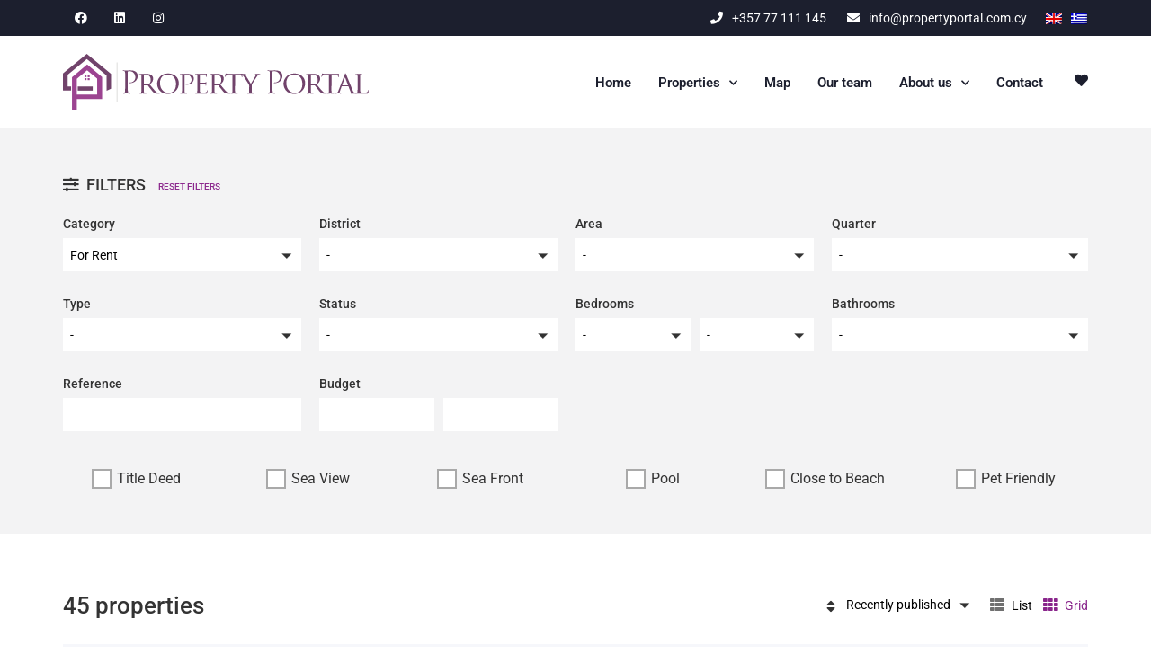

--- FILE ---
content_type: text/html; charset=UTF-8
request_url: https://propertyportal.com.cy/properties-for-rent/
body_size: 20945
content:
<!doctype html>
<html lang="en-US">
<head>
	<meta charset="UTF-8">
	<meta name="viewport" content="width=device-width, initial-scale=1">
	<link rel="profile" href="https://gmpg.org/xfn/11">
	<meta name='robots' content='index, follow, max-image-preview:large, max-snippet:-1, max-video-preview:-1' />
	<style>img:is([sizes="auto" i], [sizes^="auto," i]) { contain-intrinsic-size: 3000px 1500px }</style>
	<link rel="alternate" hreflang="en" href="https://propertyportal.com.cy/properties-for-rent/" />
<link rel="alternate" hreflang="el" href="https://propertyportal.com.cy/el/properties-for-rent/" />
<link rel="alternate" hreflang="x-default" href="https://propertyportal.com.cy/properties-for-rent/" />

	<!-- This site is optimized with the Yoast SEO plugin v24.9 - https://yoast.com/wordpress/plugins/seo/ -->
	<title>Properties For Rent - Property Portal</title>
	<link rel="canonical" href="https://propertyportal.com.cy/properties-for-rent/" />
	<meta property="og:locale" content="en_US" />
	<meta property="og:type" content="article" />
	<meta property="og:title" content="Properties For Rent - Property Portal" />
	<meta property="og:url" content="https://propertyportal.com.cy/properties-for-rent/" />
	<meta property="og:site_name" content="Property Portal" />
	<meta property="article:modified_time" content="2020-09-01T12:03:21+00:00" />
	<meta name="twitter:card" content="summary_large_image" />
	<script type="application/ld+json" class="yoast-schema-graph">{"@context":"https://schema.org","@graph":[{"@type":"WebPage","@id":"https://propertyportal.com.cy/properties-for-rent/","url":"https://propertyportal.com.cy/properties-for-rent/","name":"Properties For Rent - Property Portal","isPartOf":{"@id":"https://propertyportal.com.cy/#website"},"datePublished":"2020-09-01T12:02:56+00:00","dateModified":"2020-09-01T12:03:21+00:00","breadcrumb":{"@id":"https://propertyportal.com.cy/properties-for-rent/#breadcrumb"},"inLanguage":"en-US","potentialAction":[{"@type":"ReadAction","target":["https://propertyportal.com.cy/properties-for-rent/"]}]},{"@type":"BreadcrumbList","@id":"https://propertyportal.com.cy/properties-for-rent/#breadcrumb","itemListElement":[{"@type":"ListItem","position":1,"name":"Home","item":"https://propertyportal.com.cy/"},{"@type":"ListItem","position":2,"name":"Properties For Rent"}]},{"@type":"WebSite","@id":"https://propertyportal.com.cy/#website","url":"https://propertyportal.com.cy/","name":"Property Portal","description":"","publisher":{"@id":"https://propertyportal.com.cy/#organization"},"potentialAction":[{"@type":"SearchAction","target":{"@type":"EntryPoint","urlTemplate":"https://propertyportal.com.cy/?s={search_term_string}"},"query-input":{"@type":"PropertyValueSpecification","valueRequired":true,"valueName":"search_term_string"}}],"inLanguage":"en-US"},{"@type":"Organization","@id":"https://propertyportal.com.cy/#organization","name":"Property Portal","url":"https://propertyportal.com.cy/","logo":{"@type":"ImageObject","inLanguage":"en-US","@id":"https://propertyportal.com.cy/#/schema/logo/image/","url":"https://propertyportal.com.cy/wp-content/uploads/2020/11/logo-white.svg","contentUrl":"https://propertyportal.com.cy/wp-content/uploads/2020/11/logo-white.svg","caption":"Property Portal"},"image":{"@id":"https://propertyportal.com.cy/#/schema/logo/image/"}}]}</script>
	<!-- / Yoast SEO plugin. -->



<link rel="alternate" type="application/rss+xml" title="Property Portal &raquo; Feed" href="https://propertyportal.com.cy/feed/" />
<link rel="alternate" type="application/rss+xml" title="Property Portal &raquo; Comments Feed" href="https://propertyportal.com.cy/comments/feed/" />
<link rel='stylesheet' id='bdt-uikit-css' href='https://propertyportal.com.cy/wp-content/plugins/bdthemes-element-pack/assets/css/bdt-uikit.css?ver=3.15.1' media='all' />
<link rel='stylesheet' id='ep-helper-css' href='https://propertyportal.com.cy/wp-content/plugins/bdthemes-element-pack/assets/css/ep-helper.css?ver=6.8.1' media='all' />
<style id='wp-emoji-styles-inline-css'>

	img.wp-smiley, img.emoji {
		display: inline !important;
		border: none !important;
		box-shadow: none !important;
		height: 1em !important;
		width: 1em !important;
		margin: 0 0.07em !important;
		vertical-align: -0.1em !important;
		background: none !important;
		padding: 0 !important;
	}
</style>
<link rel='stylesheet' id='wp-block-library-css' href='https://propertyportal.com.cy/wp-includes/css/dist/block-library/style.min.css?ver=6.7.4' media='all' />
<style id='classic-theme-styles-inline-css'>
/*! This file is auto-generated */
.wp-block-button__link{color:#fff;background-color:#32373c;border-radius:9999px;box-shadow:none;text-decoration:none;padding:calc(.667em + 2px) calc(1.333em + 2px);font-size:1.125em}.wp-block-file__button{background:#32373c;color:#fff;text-decoration:none}
</style>
<style id='global-styles-inline-css'>
:root{--wp--preset--aspect-ratio--square: 1;--wp--preset--aspect-ratio--4-3: 4/3;--wp--preset--aspect-ratio--3-4: 3/4;--wp--preset--aspect-ratio--3-2: 3/2;--wp--preset--aspect-ratio--2-3: 2/3;--wp--preset--aspect-ratio--16-9: 16/9;--wp--preset--aspect-ratio--9-16: 9/16;--wp--preset--color--black: #000000;--wp--preset--color--cyan-bluish-gray: #abb8c3;--wp--preset--color--white: #ffffff;--wp--preset--color--pale-pink: #f78da7;--wp--preset--color--vivid-red: #cf2e2e;--wp--preset--color--luminous-vivid-orange: #ff6900;--wp--preset--color--luminous-vivid-amber: #fcb900;--wp--preset--color--light-green-cyan: #7bdcb5;--wp--preset--color--vivid-green-cyan: #00d084;--wp--preset--color--pale-cyan-blue: #8ed1fc;--wp--preset--color--vivid-cyan-blue: #0693e3;--wp--preset--color--vivid-purple: #9b51e0;--wp--preset--gradient--vivid-cyan-blue-to-vivid-purple: linear-gradient(135deg,rgba(6,147,227,1) 0%,rgb(155,81,224) 100%);--wp--preset--gradient--light-green-cyan-to-vivid-green-cyan: linear-gradient(135deg,rgb(122,220,180) 0%,rgb(0,208,130) 100%);--wp--preset--gradient--luminous-vivid-amber-to-luminous-vivid-orange: linear-gradient(135deg,rgba(252,185,0,1) 0%,rgba(255,105,0,1) 100%);--wp--preset--gradient--luminous-vivid-orange-to-vivid-red: linear-gradient(135deg,rgba(255,105,0,1) 0%,rgb(207,46,46) 100%);--wp--preset--gradient--very-light-gray-to-cyan-bluish-gray: linear-gradient(135deg,rgb(238,238,238) 0%,rgb(169,184,195) 100%);--wp--preset--gradient--cool-to-warm-spectrum: linear-gradient(135deg,rgb(74,234,220) 0%,rgb(151,120,209) 20%,rgb(207,42,186) 40%,rgb(238,44,130) 60%,rgb(251,105,98) 80%,rgb(254,248,76) 100%);--wp--preset--gradient--blush-light-purple: linear-gradient(135deg,rgb(255,206,236) 0%,rgb(152,150,240) 100%);--wp--preset--gradient--blush-bordeaux: linear-gradient(135deg,rgb(254,205,165) 0%,rgb(254,45,45) 50%,rgb(107,0,62) 100%);--wp--preset--gradient--luminous-dusk: linear-gradient(135deg,rgb(255,203,112) 0%,rgb(199,81,192) 50%,rgb(65,88,208) 100%);--wp--preset--gradient--pale-ocean: linear-gradient(135deg,rgb(255,245,203) 0%,rgb(182,227,212) 50%,rgb(51,167,181) 100%);--wp--preset--gradient--electric-grass: linear-gradient(135deg,rgb(202,248,128) 0%,rgb(113,206,126) 100%);--wp--preset--gradient--midnight: linear-gradient(135deg,rgb(2,3,129) 0%,rgb(40,116,252) 100%);--wp--preset--font-size--small: 13px;--wp--preset--font-size--medium: 20px;--wp--preset--font-size--large: 36px;--wp--preset--font-size--x-large: 42px;--wp--preset--spacing--20: 0.44rem;--wp--preset--spacing--30: 0.67rem;--wp--preset--spacing--40: 1rem;--wp--preset--spacing--50: 1.5rem;--wp--preset--spacing--60: 2.25rem;--wp--preset--spacing--70: 3.38rem;--wp--preset--spacing--80: 5.06rem;--wp--preset--shadow--natural: 6px 6px 9px rgba(0, 0, 0, 0.2);--wp--preset--shadow--deep: 12px 12px 50px rgba(0, 0, 0, 0.4);--wp--preset--shadow--sharp: 6px 6px 0px rgba(0, 0, 0, 0.2);--wp--preset--shadow--outlined: 6px 6px 0px -3px rgba(255, 255, 255, 1), 6px 6px rgba(0, 0, 0, 1);--wp--preset--shadow--crisp: 6px 6px 0px rgba(0, 0, 0, 1);}:where(.is-layout-flex){gap: 0.5em;}:where(.is-layout-grid){gap: 0.5em;}body .is-layout-flex{display: flex;}.is-layout-flex{flex-wrap: wrap;align-items: center;}.is-layout-flex > :is(*, div){margin: 0;}body .is-layout-grid{display: grid;}.is-layout-grid > :is(*, div){margin: 0;}:where(.wp-block-columns.is-layout-flex){gap: 2em;}:where(.wp-block-columns.is-layout-grid){gap: 2em;}:where(.wp-block-post-template.is-layout-flex){gap: 1.25em;}:where(.wp-block-post-template.is-layout-grid){gap: 1.25em;}.has-black-color{color: var(--wp--preset--color--black) !important;}.has-cyan-bluish-gray-color{color: var(--wp--preset--color--cyan-bluish-gray) !important;}.has-white-color{color: var(--wp--preset--color--white) !important;}.has-pale-pink-color{color: var(--wp--preset--color--pale-pink) !important;}.has-vivid-red-color{color: var(--wp--preset--color--vivid-red) !important;}.has-luminous-vivid-orange-color{color: var(--wp--preset--color--luminous-vivid-orange) !important;}.has-luminous-vivid-amber-color{color: var(--wp--preset--color--luminous-vivid-amber) !important;}.has-light-green-cyan-color{color: var(--wp--preset--color--light-green-cyan) !important;}.has-vivid-green-cyan-color{color: var(--wp--preset--color--vivid-green-cyan) !important;}.has-pale-cyan-blue-color{color: var(--wp--preset--color--pale-cyan-blue) !important;}.has-vivid-cyan-blue-color{color: var(--wp--preset--color--vivid-cyan-blue) !important;}.has-vivid-purple-color{color: var(--wp--preset--color--vivid-purple) !important;}.has-black-background-color{background-color: var(--wp--preset--color--black) !important;}.has-cyan-bluish-gray-background-color{background-color: var(--wp--preset--color--cyan-bluish-gray) !important;}.has-white-background-color{background-color: var(--wp--preset--color--white) !important;}.has-pale-pink-background-color{background-color: var(--wp--preset--color--pale-pink) !important;}.has-vivid-red-background-color{background-color: var(--wp--preset--color--vivid-red) !important;}.has-luminous-vivid-orange-background-color{background-color: var(--wp--preset--color--luminous-vivid-orange) !important;}.has-luminous-vivid-amber-background-color{background-color: var(--wp--preset--color--luminous-vivid-amber) !important;}.has-light-green-cyan-background-color{background-color: var(--wp--preset--color--light-green-cyan) !important;}.has-vivid-green-cyan-background-color{background-color: var(--wp--preset--color--vivid-green-cyan) !important;}.has-pale-cyan-blue-background-color{background-color: var(--wp--preset--color--pale-cyan-blue) !important;}.has-vivid-cyan-blue-background-color{background-color: var(--wp--preset--color--vivid-cyan-blue) !important;}.has-vivid-purple-background-color{background-color: var(--wp--preset--color--vivid-purple) !important;}.has-black-border-color{border-color: var(--wp--preset--color--black) !important;}.has-cyan-bluish-gray-border-color{border-color: var(--wp--preset--color--cyan-bluish-gray) !important;}.has-white-border-color{border-color: var(--wp--preset--color--white) !important;}.has-pale-pink-border-color{border-color: var(--wp--preset--color--pale-pink) !important;}.has-vivid-red-border-color{border-color: var(--wp--preset--color--vivid-red) !important;}.has-luminous-vivid-orange-border-color{border-color: var(--wp--preset--color--luminous-vivid-orange) !important;}.has-luminous-vivid-amber-border-color{border-color: var(--wp--preset--color--luminous-vivid-amber) !important;}.has-light-green-cyan-border-color{border-color: var(--wp--preset--color--light-green-cyan) !important;}.has-vivid-green-cyan-border-color{border-color: var(--wp--preset--color--vivid-green-cyan) !important;}.has-pale-cyan-blue-border-color{border-color: var(--wp--preset--color--pale-cyan-blue) !important;}.has-vivid-cyan-blue-border-color{border-color: var(--wp--preset--color--vivid-cyan-blue) !important;}.has-vivid-purple-border-color{border-color: var(--wp--preset--color--vivid-purple) !important;}.has-vivid-cyan-blue-to-vivid-purple-gradient-background{background: var(--wp--preset--gradient--vivid-cyan-blue-to-vivid-purple) !important;}.has-light-green-cyan-to-vivid-green-cyan-gradient-background{background: var(--wp--preset--gradient--light-green-cyan-to-vivid-green-cyan) !important;}.has-luminous-vivid-amber-to-luminous-vivid-orange-gradient-background{background: var(--wp--preset--gradient--luminous-vivid-amber-to-luminous-vivid-orange) !important;}.has-luminous-vivid-orange-to-vivid-red-gradient-background{background: var(--wp--preset--gradient--luminous-vivid-orange-to-vivid-red) !important;}.has-very-light-gray-to-cyan-bluish-gray-gradient-background{background: var(--wp--preset--gradient--very-light-gray-to-cyan-bluish-gray) !important;}.has-cool-to-warm-spectrum-gradient-background{background: var(--wp--preset--gradient--cool-to-warm-spectrum) !important;}.has-blush-light-purple-gradient-background{background: var(--wp--preset--gradient--blush-light-purple) !important;}.has-blush-bordeaux-gradient-background{background: var(--wp--preset--gradient--blush-bordeaux) !important;}.has-luminous-dusk-gradient-background{background: var(--wp--preset--gradient--luminous-dusk) !important;}.has-pale-ocean-gradient-background{background: var(--wp--preset--gradient--pale-ocean) !important;}.has-electric-grass-gradient-background{background: var(--wp--preset--gradient--electric-grass) !important;}.has-midnight-gradient-background{background: var(--wp--preset--gradient--midnight) !important;}.has-small-font-size{font-size: var(--wp--preset--font-size--small) !important;}.has-medium-font-size{font-size: var(--wp--preset--font-size--medium) !important;}.has-large-font-size{font-size: var(--wp--preset--font-size--large) !important;}.has-x-large-font-size{font-size: var(--wp--preset--font-size--x-large) !important;}
:where(.wp-block-post-template.is-layout-flex){gap: 1.25em;}:where(.wp-block-post-template.is-layout-grid){gap: 1.25em;}
:where(.wp-block-columns.is-layout-flex){gap: 2em;}:where(.wp-block-columns.is-layout-grid){gap: 2em;}
:root :where(.wp-block-pullquote){font-size: 1.5em;line-height: 1.6;}
</style>
<link rel='stylesheet' id='estatebud-select-css' href='https://propertyportal.com.cy/wp-content/plugins/estatebud-properties-listings/includes/../public/css/sumoselect.css?ver=3.0.0' media='all' />
<link rel='stylesheet' id='estatebud-override-css' href='https://propertyportal.com.cy/wp-content/plugins/estatebud-properties-listings/includes/../public/css/estatebud-sumoselect.css?ver=3.0.0' media='all' />
<link rel='stylesheet' id='font-awesome-css' href='https://propertyportal.com.cy/wp-content/plugins/elementor/assets/lib/font-awesome/css/font-awesome.min.css?ver=4.7.0' media='all' />
<link rel='stylesheet' id='estatebud-css' href='https://propertyportal.com.cy/wp-content/plugins/estatebud-properties-listings/public/css/estatebud-public.css?ver=5.4.0-rev5' media='all' />
<link rel='stylesheet' id='estatebud-theme-color-css' href='https://propertyportal.com.cy/wp-content/plugins/estatebud-properties-listings/public/css/estatebud-dynamic.php?2' media='all' />
<link rel='stylesheet' id='wpml-legacy-horizontal-list-0-css' href='https://propertyportal.com.cy/wp-content/plugins/sitepress-multilingual-cms/templates/language-switchers/legacy-list-horizontal/style.min.css?ver=1' media='all' />
<link rel='stylesheet' id='hello-elementor-css' href='https://propertyportal.com.cy/wp-content/themes/hello-elementor/style.min.css?ver=3.1.1' media='all' />
<link rel='stylesheet' id='hello-elementor-theme-style-css' href='https://propertyportal.com.cy/wp-content/themes/hello-elementor/theme.min.css?ver=3.1.1' media='all' />
<link rel='stylesheet' id='hello-elementor-header-footer-css' href='https://propertyportal.com.cy/wp-content/themes/hello-elementor/header-footer.min.css?ver=3.1.1' media='all' />
<link rel='stylesheet' id='elementor-frontend-css' href='https://propertyportal.com.cy/wp-content/plugins/elementor/assets/css/frontend.min.css?ver=3.28.3' media='all' />
<link rel='stylesheet' id='widget-social-icons-css' href='https://propertyportal.com.cy/wp-content/plugins/elementor/assets/css/widget-social-icons.min.css?ver=3.28.3' media='all' />
<link rel='stylesheet' id='e-apple-webkit-css' href='https://propertyportal.com.cy/wp-content/plugins/elementor/assets/css/conditionals/apple-webkit.min.css?ver=3.28.3' media='all' />
<link rel='stylesheet' id='widget-icon-list-css' href='https://propertyportal.com.cy/wp-content/plugins/elementor/assets/css/widget-icon-list.min.css?ver=3.28.3' media='all' />
<link rel='stylesheet' id='widget-image-css' href='https://propertyportal.com.cy/wp-content/plugins/elementor/assets/css/widget-image.min.css?ver=3.28.3' media='all' />
<link rel='stylesheet' id='widget-nav-menu-css' href='https://propertyportal.com.cy/wp-content/plugins/elementor-pro/assets/css/widget-nav-menu.min.css?ver=3.28.3' media='all' />
<link rel='stylesheet' id='widget-heading-css' href='https://propertyportal.com.cy/wp-content/plugins/elementor/assets/css/widget-heading.min.css?ver=3.28.3' media='all' />
<link rel='stylesheet' id='swiper-css' href='https://propertyportal.com.cy/wp-content/plugins/elementor/assets/lib/swiper/v8/css/swiper.min.css?ver=8.4.5' media='all' />
<link rel='stylesheet' id='e-swiper-css' href='https://propertyportal.com.cy/wp-content/plugins/elementor/assets/css/conditionals/e-swiper.min.css?ver=3.28.3' media='all' />
<link rel='stylesheet' id='elementor-icons-css' href='https://propertyportal.com.cy/wp-content/plugins/elementor/assets/lib/eicons/css/elementor-icons.min.css?ver=5.36.0' media='all' />
<link rel='stylesheet' id='elementor-post-22-css' href='https://propertyportal.com.cy/wp-content/uploads/elementor/css/post-22.css?ver=1745043919' media='all' />
<link rel='stylesheet' id='font-awesome-5-all-css' href='https://propertyportal.com.cy/wp-content/plugins/elementor/assets/lib/font-awesome/css/all.min.css?ver=3.28.3' media='all' />
<link rel='stylesheet' id='font-awesome-4-shim-css' href='https://propertyportal.com.cy/wp-content/plugins/elementor/assets/lib/font-awesome/css/v4-shims.min.css?ver=3.28.3' media='all' />
<link rel='stylesheet' id='elementor-post-135-css' href='https://propertyportal.com.cy/wp-content/uploads/elementor/css/post-135.css?ver=1745043922' media='all' />
<link rel='stylesheet' id='elementor-post-21-css' href='https://propertyportal.com.cy/wp-content/uploads/elementor/css/post-21.css?ver=1745043922' media='all' />
<link rel='stylesheet' id='elementor-gf-local-roboto-css' href='https://propertyportal.com.cy/wp-content/uploads/elementor/google-fonts/css/roboto.css?ver=1745043871' media='all' />
<link rel='stylesheet' id='elementor-icons-shared-0-css' href='https://propertyportal.com.cy/wp-content/plugins/elementor/assets/lib/font-awesome/css/fontawesome.min.css?ver=5.15.3' media='all' />
<link rel='stylesheet' id='elementor-icons-fa-brands-css' href='https://propertyportal.com.cy/wp-content/plugins/elementor/assets/lib/font-awesome/css/brands.min.css?ver=5.15.3' media='all' />
<link rel='stylesheet' id='elementor-icons-fa-solid-css' href='https://propertyportal.com.cy/wp-content/plugins/elementor/assets/lib/font-awesome/css/solid.min.css?ver=5.15.3' media='all' />
<script src="https://propertyportal.com.cy/wp-includes/js/jquery/jquery.min.js?ver=3.7.1" id="jquery-core-js"></script>
<script src="https://propertyportal.com.cy/wp-includes/js/jquery/jquery-migrate.min.js?ver=3.4.1" id="jquery-migrate-js"></script>
<script src="https://propertyportal.com.cy/wp-content/plugins/estatebud-properties-listings/includes/../public/js/sumoselect.full.min.js?ver=3.0.0" id="estatebud-select-js"></script>
<script id="estatebud-js-extra">
var estatebudL10n = {"show_less":"Simple Search","show_more":"Advanced Search","any":"Any","AddToFavorites":"Add to Favorites","RemoveFromFavorites":"Remove from Favorites"};
var estatebud = {"ajaxurl":"https:\/\/propertyportal.com.cy\/wp-admin\/admin-ajax.php","version":"5.4.0-rev5","is_details":"false","is_listing":"true","is_maps":"false","plugin_url":"https:\/\/propertyportal.com.cy\/wp-content\/plugins\/estatebud-properties-listings\/public\/","lang":"en_US"};
</script>
<script src="https://propertyportal.com.cy/wp-content/plugins/estatebud-properties-listings/public/js/estatebud-public.js?ver=5.4.0-rev5" id="estatebud-js"></script>
<script src="https://propertyportal.com.cy/wp-content/plugins/estatebud-properties-listings/public/js/jquery.deserialize.js?ver=5.4.0-rev5" id="estatebud-deserialize-js"></script>
<script src="https://propertyportal.com.cy/wp-content/plugins/elementor/assets/lib/font-awesome/js/v4-shims.min.js?ver=3.28.3" id="font-awesome-4-shim-js"></script>
<link rel="https://api.w.org/" href="https://propertyportal.com.cy/wp-json/" /><link rel="alternate" title="JSON" type="application/json" href="https://propertyportal.com.cy/wp-json/wp/v2/pages/81" /><link rel="EditURI" type="application/rsd+xml" title="RSD" href="https://propertyportal.com.cy/xmlrpc.php?rsd" />
<meta name="generator" content="WordPress 6.7.4" />
<link rel='shortlink' href='https://propertyportal.com.cy/?p=81' />
<link rel="alternate" title="oEmbed (JSON)" type="application/json+oembed" href="https://propertyportal.com.cy/wp-json/oembed/1.0/embed?url=https%3A%2F%2Fpropertyportal.com.cy%2Fproperties-for-rent%2F" />
<link rel="alternate" title="oEmbed (XML)" type="text/xml+oembed" href="https://propertyportal.com.cy/wp-json/oembed/1.0/embed?url=https%3A%2F%2Fpropertyportal.com.cy%2Fproperties-for-rent%2F&#038;format=xml" />
<meta name="generator" content="WPML ver:4.7.3 stt:1,13;" />
<meta name="generator" content="Elementor 3.28.3; features: additional_custom_breakpoints, e_local_google_fonts; settings: css_print_method-external, google_font-enabled, font_display-auto">
<!-- Google tag (gtag.js) --> <script async src="https://www.googletagmanager.com/gtag/js?id=AW-16938004608"></script> <script> window.dataLayer = window.dataLayer || []; function gtag(){dataLayer.push(arguments);} gtag('js', new Date()); gtag('config', 'AW-16938004608'); </script>
			<style>
				.e-con.e-parent:nth-of-type(n+4):not(.e-lazyloaded):not(.e-no-lazyload),
				.e-con.e-parent:nth-of-type(n+4):not(.e-lazyloaded):not(.e-no-lazyload) * {
					background-image: none !important;
				}
				@media screen and (max-height: 1024px) {
					.e-con.e-parent:nth-of-type(n+3):not(.e-lazyloaded):not(.e-no-lazyload),
					.e-con.e-parent:nth-of-type(n+3):not(.e-lazyloaded):not(.e-no-lazyload) * {
						background-image: none !important;
					}
				}
				@media screen and (max-height: 640px) {
					.e-con.e-parent:nth-of-type(n+2):not(.e-lazyloaded):not(.e-no-lazyload),
					.e-con.e-parent:nth-of-type(n+2):not(.e-lazyloaded):not(.e-no-lazyload) * {
						background-image: none !important;
					}
				}
			</style>
			<link rel="icon" href="https://propertyportal.com.cy/wp-content/uploads/2020/11/favicon2.png" sizes="32x32" />
<link rel="icon" href="https://propertyportal.com.cy/wp-content/uploads/2020/11/favicon2.png" sizes="192x192" />
<link rel="apple-touch-icon" href="https://propertyportal.com.cy/wp-content/uploads/2020/11/favicon2.png" />
<meta name="msapplication-TileImage" content="https://propertyportal.com.cy/wp-content/uploads/2020/11/favicon2.png" />
		<style id="wp-custom-css">
			body {
	font-family: 'Roboto', sans-serif;
}
.wpml-ls-legacy-list-horizontal {
	padding: 0;
}
.wpml-ls-legacy-list-horizontal .wpml-ls-item {
	margin-right: 10px;
}
.wpml-ls-legacy-list-horizontal .wpml-ls-item:last-child {
	margin-right: 0;
}
.wpml-ls-legacy-list-horizontal a {
	padding: 0;
}
.elementor-text-editor h2 {
	color: #1C1F2E;
	font-size: 20px;
	font-weight: 600;
}
.elementor-text-editor ol,
.elementor-text-editor ul {
	margin-bottom: 15px;
}
.elementor-text-editor ol:last-child,
.elementor-text-editor ul:last-child {
	margin-bottom: 0;
}		</style>
		<meta name="generator" content="WP Rocket 3.18.3" data-wpr-features="wpr_preload_links wpr_desktop" /></head>
<body class="page-template page-template-elementor_header_footer page page-id-81 wp-custom-logo elementor-default elementor-template-full-width elementor-kit-22">


<a class="skip-link screen-reader-text" href="#content">Skip to content</a>

		<div data-rocket-location-hash="b195a1a607a9772d5b7d3ce9b9a83edb" data-elementor-type="header" data-elementor-id="135" class="elementor elementor-135 elementor-location-header" data-elementor-post-type="elementor_library">
					<div data-rocket-location-hash="63905102c3be671312041855ac4cb2e9" class="elementor-section elementor-top-section elementor-element elementor-element-d707a91 elementor-section-boxed elementor-section-height-default elementor-section-height-default" data-id="d707a91" data-element_type="section" data-settings="{&quot;background_background&quot;:&quot;classic&quot;}">
						<div data-rocket-location-hash="0b3376bad69c5a64f5d59c7096455786" class="elementor-container elementor-column-gap-no">
					<div class="elementor-column elementor-col-100 elementor-top-column elementor-element elementor-element-16c9048" data-id="16c9048" data-element_type="column">
			<div class="elementor-widget-wrap elementor-element-populated">
						<section class="elementor-section elementor-inner-section elementor-element elementor-element-ed9dbac elementor-section-boxed elementor-section-height-default elementor-section-height-default" data-id="ed9dbac" data-element_type="section">
						<div data-rocket-location-hash="454d71d7a359e26742fd2e85b3b45169" class="elementor-container elementor-column-gap-no">
					<div class="elementor-column elementor-col-50 elementor-inner-column elementor-element elementor-element-0e10e1e elementor-hidden-tablet elementor-hidden-phone" data-id="0e10e1e" data-element_type="column">
			<div class="elementor-widget-wrap elementor-element-populated">
						<div class="elementor-element elementor-element-b78a7d3 elementor-shape-square e-grid-align-left e-grid-align-mobile-center elementor-grid-0 elementor-widget elementor-widget-social-icons" data-id="b78a7d3" data-element_type="widget" data-widget_type="social-icons.default">
				<div class="elementor-widget-container">
							<div class="elementor-social-icons-wrapper elementor-grid">
							<span class="elementor-grid-item">
					<a class="elementor-icon elementor-social-icon elementor-social-icon-facebook elementor-repeater-item-e5d321d" href="https://www.facebook.com/Property-Portal-102043842073619" target="_blank">
						<span class="elementor-screen-only">Facebook</span>
						<i class="fab fa-facebook"></i>					</a>
				</span>
							<span class="elementor-grid-item">
					<a class="elementor-icon elementor-social-icon elementor-social-icon-linkedin elementor-repeater-item-8ca42e3" href="https://www.linkedin.com/in/michalis-psilogenis-mrics-32b07a6/" target="_blank">
						<span class="elementor-screen-only">Linkedin</span>
						<i class="fab fa-linkedin"></i>					</a>
				</span>
							<span class="elementor-grid-item">
					<a class="elementor-icon elementor-social-icon elementor-social-icon-instagram elementor-repeater-item-a68e5e7" href="https://www.instagram.com/property_portal_mpscyprus/" target="_blank">
						<span class="elementor-screen-only">Instagram</span>
						<i class="fab fa-instagram"></i>					</a>
				</span>
					</div>
						</div>
				</div>
					</div>
		</div>
				<div class="elementor-column elementor-col-50 elementor-inner-column elementor-element elementor-element-b7ef6c9" data-id="b7ef6c9" data-element_type="column">
			<div class="elementor-widget-wrap elementor-element-populated">
						<div class="elementor-element elementor-element-550c8f1 elementor-icon-list--layout-inline elementor-list-item-link-inline elementor-align-right elementor-mobile-align-center elementor-widget__width-auto elementor-hidden-phone elementor-widget elementor-widget-icon-list" data-id="550c8f1" data-element_type="widget" data-widget_type="icon-list.default">
				<div class="elementor-widget-container">
							<ul class="elementor-icon-list-items elementor-inline-items">
							<li class="elementor-icon-list-item elementor-inline-item">
											<a href="tel:+35777111145">

												<span class="elementor-icon-list-icon">
							<i aria-hidden="true" class="fas fa-phone"></i>						</span>
										<span class="elementor-icon-list-text">+357 77 111 145</span>
											</a>
									</li>
								<li class="elementor-icon-list-item elementor-inline-item">
											<a href="mailto:info@propertyportal.com.cy">

												<span class="elementor-icon-list-icon">
							<i aria-hidden="true" class="fas fa-envelope"></i>						</span>
										<span class="elementor-icon-list-text">info@propertyportal.com.cy</span>
											</a>
									</li>
						</ul>
						</div>
				</div>
				<div class="elementor-element elementor-element-06b0eb5 elementor-widget-mobile__width-auto elementor-widget__width-auto elementor-widget elementor-widget-wpml-language-switcher" data-id="06b0eb5" data-element_type="widget" data-widget_type="wpml-language-switcher.default">
				<div class="elementor-widget-container">
					<div class="wpml-elementor-ls">
<div class="wpml-ls-statics-shortcode_actions wpml-ls wpml-ls-legacy-list-horizontal">
	<ul><li class="wpml-ls-slot-shortcode_actions wpml-ls-item wpml-ls-item-en wpml-ls-current-language wpml-ls-first-item wpml-ls-item-legacy-list-horizontal">
				<a href="https://propertyportal.com.cy/properties-for-rent/" class="wpml-ls-link">
                                                        <img
            class="wpml-ls-flag"
            src="https://propertyportal.com.cy/wp-content/plugins/sitepress-multilingual-cms/res/flags/en.png"
            alt="English"
            width=18
            height=12
    /></a>
			</li><li class="wpml-ls-slot-shortcode_actions wpml-ls-item wpml-ls-item-el wpml-ls-last-item wpml-ls-item-legacy-list-horizontal">
				<a href="https://propertyportal.com.cy/el/properties-for-rent/" class="wpml-ls-link">
                                                        <img
            class="wpml-ls-flag"
            src="https://propertyportal.com.cy/wp-content/plugins/sitepress-multilingual-cms/res/flags/el.png"
            alt="Greek"
            width=18
            height=12
    /></a>
			</li></ul>
</div>
</div>				</div>
				</div>
					</div>
		</div>
					</div>
		</section>
					</div>
		</div>
					</div>
		</div>
				<header data-rocket-location-hash="95267d2a956e6cb1e291d1fa231cfde9" class="elementor-section elementor-top-section elementor-element elementor-element-71a0f9b elementor-section-boxed elementor-section-height-default elementor-section-height-default" data-id="71a0f9b" data-element_type="section">
						<div class="elementor-container elementor-column-gap-no">
					<div class="elementor-column elementor-col-100 elementor-top-column elementor-element elementor-element-315adcf" data-id="315adcf" data-element_type="column">
			<div class="elementor-widget-wrap elementor-element-populated">
						<section class="elementor-section elementor-inner-section elementor-element elementor-element-49cb7a5 elementor-section-boxed elementor-section-height-default elementor-section-height-default" data-id="49cb7a5" data-element_type="section">
						<div class="elementor-container elementor-column-gap-no">
					<div class="elementor-column elementor-col-50 elementor-inner-column elementor-element elementor-element-939b67c" data-id="939b67c" data-element_type="column">
			<div class="elementor-widget-wrap elementor-element-populated">
						<div class="elementor-element elementor-element-07366ee elementor-widget elementor-widget-image" data-id="07366ee" data-element_type="widget" data-widget_type="image.default">
				<div class="elementor-widget-container">
																<a href="https://propertyportal.com.cy/">
							<img src="https://propertyportal.com.cy/wp-content/uploads/2020/11/logo.svg" class="attachment-full size-full wp-image-373" alt="" />								</a>
															</div>
				</div>
					</div>
		</div>
				<div class="elementor-column elementor-col-50 elementor-inner-column elementor-element elementor-element-0200406" data-id="0200406" data-element_type="column">
			<div class="elementor-widget-wrap elementor-element-populated">
						<div class="elementor-element elementor-element-edff81f elementor-nav-menu__align-end elementor-nav-menu--stretch elementor-nav-menu__text-align-center elementor-widget__width-auto elementor-nav-menu--dropdown-tablet elementor-nav-menu--toggle elementor-nav-menu--burger elementor-widget elementor-widget-nav-menu" data-id="edff81f" data-element_type="widget" data-settings="{&quot;full_width&quot;:&quot;stretch&quot;,&quot;submenu_icon&quot;:{&quot;value&quot;:&quot;&lt;i class=\&quot;fas fa-chevron-down\&quot;&gt;&lt;\/i&gt;&quot;,&quot;library&quot;:&quot;fa-solid&quot;},&quot;layout&quot;:&quot;horizontal&quot;,&quot;toggle&quot;:&quot;burger&quot;}" data-widget_type="nav-menu.default">
				<div class="elementor-widget-container">
								<nav aria-label="Menu" class="elementor-nav-menu--main elementor-nav-menu__container elementor-nav-menu--layout-horizontal e--pointer-background e--animation-fade">
				<ul id="menu-1-edff81f" class="elementor-nav-menu"><li class="menu-item menu-item-type-post_type menu-item-object-page menu-item-home menu-item-53"><a href="https://propertyportal.com.cy/" class="elementor-item">Home</a></li>
<li class="menu-item menu-item-type-post_type menu-item-object-page current-menu-ancestor current-menu-parent current_page_parent current_page_ancestor menu-item-has-children menu-item-59"><a href="https://propertyportal.com.cy/properties/" class="elementor-item">Properties</a>
<ul class="sub-menu elementor-nav-menu--dropdown">
	<li class="menu-item menu-item-type-post_type menu-item-object-page menu-item-88"><a href="https://propertyportal.com.cy/properties-for-sale/" class="elementor-sub-item">Properties For Sale</a></li>
	<li class="menu-item menu-item-type-post_type menu-item-object-page current-menu-item page_item page-item-81 current_page_item menu-item-87"><a href="https://propertyportal.com.cy/properties-for-rent/" aria-current="page" class="elementor-sub-item elementor-item-active">Properties For Rent</a></li>
</ul>
</li>
<li class="menu-item menu-item-type-post_type menu-item-object-page menu-item-60"><a href="https://propertyportal.com.cy/properties-map-search/" class="elementor-item">Map</a></li>
<li class="menu-item menu-item-type-post_type menu-item-object-page menu-item-58"><a href="https://propertyportal.com.cy/our-team/" class="elementor-item">Our team</a></li>
<li class="menu-item menu-item-type-post_type menu-item-object-page menu-item-has-children menu-item-55"><a href="https://propertyportal.com.cy/about-us/" class="elementor-item">About us</a>
<ul class="sub-menu elementor-nav-menu--dropdown">
	<li class="menu-item menu-item-type-post_type menu-item-object-page menu-item-558"><a href="https://propertyportal.com.cy/careers/" class="elementor-sub-item">Careers</a></li>
	<li class="menu-item menu-item-type-post_type menu-item-object-page menu-item-559"><a href="https://propertyportal.com.cy/our-services/" class="elementor-sub-item">Our services</a></li>
	<li class="menu-item menu-item-type-custom menu-item-object-custom menu-item-791"><a target="_blank" href="https://www.ppc-cyprusproperty.com" class="elementor-sub-item">Property Valuation</a></li>
</ul>
</li>
<li class="menu-item menu-item-type-post_type menu-item-object-page menu-item-56"><a href="https://propertyportal.com.cy/contact-us/" class="elementor-item">Contact</a></li>
</ul>			</nav>
					<div class="elementor-menu-toggle" role="button" tabindex="0" aria-label="Menu Toggle" aria-expanded="false">
			<i aria-hidden="true" role="presentation" class="elementor-menu-toggle__icon--open eicon-menu-bar"></i><i aria-hidden="true" role="presentation" class="elementor-menu-toggle__icon--close eicon-close"></i>		</div>
					<nav class="elementor-nav-menu--dropdown elementor-nav-menu__container" aria-hidden="true">
				<ul id="menu-2-edff81f" class="elementor-nav-menu"><li class="menu-item menu-item-type-post_type menu-item-object-page menu-item-home menu-item-53"><a href="https://propertyportal.com.cy/" class="elementor-item" tabindex="-1">Home</a></li>
<li class="menu-item menu-item-type-post_type menu-item-object-page current-menu-ancestor current-menu-parent current_page_parent current_page_ancestor menu-item-has-children menu-item-59"><a href="https://propertyportal.com.cy/properties/" class="elementor-item" tabindex="-1">Properties</a>
<ul class="sub-menu elementor-nav-menu--dropdown">
	<li class="menu-item menu-item-type-post_type menu-item-object-page menu-item-88"><a href="https://propertyportal.com.cy/properties-for-sale/" class="elementor-sub-item" tabindex="-1">Properties For Sale</a></li>
	<li class="menu-item menu-item-type-post_type menu-item-object-page current-menu-item page_item page-item-81 current_page_item menu-item-87"><a href="https://propertyportal.com.cy/properties-for-rent/" aria-current="page" class="elementor-sub-item elementor-item-active" tabindex="-1">Properties For Rent</a></li>
</ul>
</li>
<li class="menu-item menu-item-type-post_type menu-item-object-page menu-item-60"><a href="https://propertyportal.com.cy/properties-map-search/" class="elementor-item" tabindex="-1">Map</a></li>
<li class="menu-item menu-item-type-post_type menu-item-object-page menu-item-58"><a href="https://propertyportal.com.cy/our-team/" class="elementor-item" tabindex="-1">Our team</a></li>
<li class="menu-item menu-item-type-post_type menu-item-object-page menu-item-has-children menu-item-55"><a href="https://propertyportal.com.cy/about-us/" class="elementor-item" tabindex="-1">About us</a>
<ul class="sub-menu elementor-nav-menu--dropdown">
	<li class="menu-item menu-item-type-post_type menu-item-object-page menu-item-558"><a href="https://propertyportal.com.cy/careers/" class="elementor-sub-item" tabindex="-1">Careers</a></li>
	<li class="menu-item menu-item-type-post_type menu-item-object-page menu-item-559"><a href="https://propertyportal.com.cy/our-services/" class="elementor-sub-item" tabindex="-1">Our services</a></li>
	<li class="menu-item menu-item-type-custom menu-item-object-custom menu-item-791"><a target="_blank" href="https://www.ppc-cyprusproperty.com" class="elementor-sub-item" tabindex="-1">Property Valuation</a></li>
</ul>
</li>
<li class="menu-item menu-item-type-post_type menu-item-object-page menu-item-56"><a href="https://propertyportal.com.cy/contact-us/" class="elementor-item" tabindex="-1">Contact</a></li>
</ul>			</nav>
						</div>
				</div>
				<div class="elementor-element elementor-element-97387d5 elementor-widget__width-auto elementor-view-default elementor-widget elementor-widget-icon" data-id="97387d5" data-element_type="widget" data-widget_type="icon.default">
				<div class="elementor-widget-container">
							<div class="elementor-icon-wrapper">
			<a class="elementor-icon" href="https://propertyportal.com.cy/favorites/">
			<i aria-hidden="true" class="fas fa-heart"></i>			</a>
		</div>
						</div>
				</div>
					</div>
		</div>
					</div>
		</section>
					</div>
		</div>
					</div>
		</header>
				</div>
		<div class='estatebud'>
	<div data-rocket-location-hash="748404a2a0b6b1a580aee22235662a5a" class="estatebud-filter-form">
	<script type='text/javascript'>
		var estatebud = estatebud || {};
		estatebud.shortcode = {
			current: JSON.parse('{"shortcode_security":"69c5cf3f06","_wp_http_referer":"\/wp-admin\/admin.php?page=estatebud_settings&tab=shortcodes","action":"estatebud_edit_shortcode","old_key":"properties_rent","create":"1598961730","shortcode_key":"properties_rent","shortcode_description":"","property_id":"","complex":"","category":["res_rent_long","res_rent_short","com_rent_long"],"searchbox":"custom_search","date_from":"","date_to":"","price_min":"","price_max":"","rent_min":"","rent_max":"","bedrooms_min":"","bedrooms_max":"","bathrooms_min":"","bathrooms_max":"","covered_m2_min":"","covered_m2_max":"","limit":"12","sort":"published","update":1617705064,"title_deed":null,"sort_type":"DESC"}')
		};
	</script>
		<div class="estatebud-filter-container"  >
	<div class="estatebud-filter-inner-container">
		<div class="estatebud-row estatebud-buttons">
			<div class="estatebud-column-50 estatebud-align-left">
				<i class="fas fa-sliders-h"></i>Filters				<span class="estatebud-filter-reset" onclick='estatebud_reset_form(false);'>Reset filters</span>
			</div>
			<div class="estatebud-column-50 estatebud-align-right">
				<div id="estatebud_form_toggle"><span>Advanced Search</span><i class="fas fa-chevron-circle-down"></i></div>
			</div>
		</div>
		<form method="GET" onsubmit="return false">
			<input type='hidden' name='action' value='estatebud_get_listing'>
			<input type='hidden' name='is_favorites' value=''>
			<input type="hidden" name='lang' value='en_US'>
			<input type='hidden' name='security' value='7d978e05ae'>
			<input type="hidden" name="sort" value='published'>
			<input type="hidden" name="sort_type" value='DESC'>
			<input type="hidden" name="offset" value='0'>
			<input type="hidden" name="limit" value='12'>
						<script>
        var estatebud_areas = JSON.parse('[{"id":"CY","name":"Cyprus","areas":[{"id":"654","name":"Famagusta","areas":[{"id":"1174","name":"Achna"},{"id":"1107","name":"Agia Napa Municipality"},{"id":"1110","name":"Deryneia Municipality"},{"id":"1109","name":"Famagusta Municipality"},{"id":"1111","name":"Lefkonoikou Municipality"},{"id":"722","name":"Paralimni Municipality"},{"id":"1113","name":"Sotiras Municipality"}]},{"id":"730","name":"Larnaca","areas":[{"id":"929","name":"Agia Anna"},{"id":"930","name":"Agioi Vavatsinias"},{"id":"931","name":"Agios Theodoros Larnacos"},{"id":"932","name":"Alaminos"},{"id":"933","name":"Alethriko"},{"id":"934","name":"Anafotida"},{"id":"935","name":"Anglisides"},{"id":"936","name":"Aplanta"},{"id":"981","name":"Aradippou Municipality"},{"id":"982","name":"Aradippou Municipality (Agios Fanourios)"},{"id":"983","name":"Aradippou Municipality (Apostolos Loukas)"},{"id":"985","name":"Aradippou Municipality (Vlachos)"},{"id":"937","name":"Arsos Larnakas"},{"id":"986","name":"Athienou Municipality"},{"id":"938","name":"Avdellero"},{"id":"939","name":"Choirokoitia"},{"id":"940","name":"Delikipos"},{"id":"987","name":"Dro\/xias-Meneou Municipality"},{"id":"988","name":"Dro\/xias-Meneou Municipality (Dromolaxia)"},{"id":"989","name":"Dro\/xias-Meneou Municipality (Meneou)"},{"id":"941","name":"Kalavasos"},{"id":"942","name":"Kalo Chorio"},{"id":"943","name":"Kato Drys"},{"id":"944","name":"Kato Lefkara"},{"id":"945","name":"Kellia"},{"id":"946","name":"Kiti"},{"id":"947","name":"Kivisili"},{"id":"948","name":"Klavdia"},{"id":"949","name":"Kofinou"},{"id":"950","name":"Kornos"},{"id":"951","name":"Kosi"},{"id":"952","name":"Lageia"},{"id":"990","name":"Larnaka Municipality"},{"id":"991","name":"Larnaka Municipality (Agioi Anargyroi I)"},{"id":"992","name":"Larnaka Municipality (Agioi Anargyroi II)"},{"id":"993","name":"Larnaka Municipality (Agios Nikolaos)"},{"id":"994","name":"Larnaka Municipality (Arch. Makarios III)"},{"id":"995","name":"Larnaka Municipality (Chrysopolitissa)"},{"id":"996","name":"Larnaka Municipality (Kamares)"},{"id":"997","name":"Larnaka Municipality (Kokkines)"},{"id":"998","name":"Larnaka Municipality (Skala)"},{"id":"999","name":"Larnaka Municipality (Sotiros)"},{"id":"1000","name":"Larnaka Municipality (Tsakilero)"},{"id":"1186","name":"Livadia"},{"id":"1001","name":"Livadion L\/kas Municipality"},{"id":"953","name":"Mari"},{"id":"954","name":"Maroni"},{"id":"731","name":"Mazotos"},{"id":"955","name":"Melini"},{"id":"956","name":"Melouseia"},{"id":"957","name":"Menogeia"},{"id":"958","name":"Mosfiloti"},{"id":"959","name":"Odou"},{"id":"960","name":"Ora"},{"id":"961","name":"Ormideia"},{"id":"1002","name":"Pano Lefkara Municipality"},{"id":"962","name":"Pergamos"},{"id":"963","name":"Perivolia"},{"id":"964","name":"Petrofani"},{"id":"965","name":"Psematismenos"},{"id":"966","name":"Psevdas"},{"id":"967","name":"Pyla"},{"id":"968","name":"Pyrga Larnakas"},{"id":"969","name":"Skarinou"},{"id":"970","name":"Softades"},{"id":"971","name":"Tersefanou"},{"id":"972","name":"Tochni"},{"id":"973","name":"Tremetousia"},{"id":"974","name":"Troulloi"},{"id":"975","name":"Vavatsinia"},{"id":"976","name":"Vavla"},{"id":"977","name":"Voroklini"},{"id":"978","name":"Xylofagou"},{"id":"979","name":"Xylotymvou"},{"id":"980","name":"Zygi"}]},{"id":"651","name":"Limassol","areas":[{"id":"1003","name":"Ag. Athanasios Municipality"},{"id":"1010","name":"Ag. Athanasios Municipality (Agios Athanasios)"},{"id":"1009","name":"Ag. Athanasios Municipality (Agios Georgios (Fragk))"},{"id":"1011","name":"Ag. Athanasios Municipality (Agios Stylianos)"},{"id":"1012","name":"Ag. Athanasios Municipality (Apostolos Loukas)"},{"id":"1046","name":"Agios Amvrosios"},{"id":"1049","name":"Agios Dimitrios"},{"id":"1047","name":"Agios Georgios"},{"id":"1048","name":"Agios Ioannis"},{"id":"1050","name":"Agios Konstantinos"},{"id":"1051","name":"Agios Mamas"},{"id":"1052","name":"Agios Pavlos"},{"id":"1058","name":"Agios Theodoros"},{"id":"1053","name":"Agios Therapon"},{"id":"1054","name":"Agios Thomas"},{"id":"1055","name":"Agios Tychon"},{"id":"1056","name":"Agridia"},{"id":"1057","name":"Agros"},{"id":"1059","name":"Akapnou"},{"id":"1060","name":"Akrotiri"},{"id":"1061","name":"Akrounta"},{"id":"1062","name":"Alassa"},{"id":"1063","name":"Alektora"},{"id":"1064","name":"Amiantos"},{"id":"1065","name":"Anogyra"},{"id":"1066","name":"Apesia"},{"id":"1067","name":"Apsiou"},{"id":"1068","name":"Arakapas"},{"id":"1069","name":"Armenochori"},{"id":"1070","name":"Arsos"},{"id":"1071","name":"Asgata"},{"id":"1072","name":"Asomatos"},{"id":"1073","name":"Avdimou"},{"id":"1074","name":"Chandria"},{"id":"1075","name":"Dierona"},{"id":"1076","name":"Dora"},{"id":"1077","name":"Doros"},{"id":"1078","name":"Dymes"},{"id":"1079","name":"Episkopi Lemesou"},{"id":"1080","name":"Eptagoneia"},{"id":"1081","name":"Erimi"},{"id":"1082","name":"Fasoula"},{"id":"1083","name":"Foini"},{"id":"1084","name":"Foinikaria"},{"id":"1085","name":"Gerasa"},{"id":"1013","name":"Germasogeia Municipality (Agia Paraskevi)"},{"id":"1014","name":"Germasogeia Municipality (Potamos Germasogeias)"},{"id":"1086","name":"Gerovasa"},{"id":"1005","name":"K. Polemidia Municipality"},{"id":"1015","name":"K. Polemidia Municipality (Agios Nikolaos)"},{"id":"1016","name":"K. Polemidia Municipality (Anthoupolis)"},{"id":"1017","name":"K. Polemidia Municipality (Apostolos Varnavas)"},{"id":"1018","name":"K. Polemidia Municipality (Archangelos Michail)"},{"id":"1019","name":"K. Polemidia Municipality (Makarios III)"},{"id":"1020","name":"K. Polemidia Municipality (Panagia Evangelistria)"},{"id":"1087","name":"Kalo Chorio"},{"id":"1088","name":"Kaminaria"},{"id":"1089","name":"Kantou"},{"id":"1090","name":"Kapileio"},{"id":"1091","name":"Kato Kivides"},{"id":"1092","name":"Kato Mylos"},{"id":"1093","name":"Kato Platres"},{"id":"1094","name":"Kellaki"},{"id":"1095","name":"Kissousa"},{"id":"1096","name":"Klonari"},{"id":"1097","name":"Koilani"},{"id":"1098","name":"Kolossi"},{"id":"1099","name":"Korfi"},{"id":"1100","name":"Kouka"},{"id":"1101","name":"Kyperounta"},{"id":"1102","name":"Laneia"},{"id":"1021","name":"Lemesos Municipality (Agia Fylaxis)"},{"id":"1022","name":"Lemesos Municipality (Agia Napa)"},{"id":"1023","name":"Lemesos Municipality (Agia Trias)"},{"id":"1024","name":"Lemesos Municipality (Agia Zoni)"},{"id":"1025","name":"Lemesos Municipality (Agios Antonios)"},{"id":"1026","name":"Lemesos Municipality (Agios Georgios)"},{"id":"1027","name":"Lemesos Municipality (Agios Ioannis)"},{"id":"1028","name":"Lemesos Municipality (Agios Nektarios)"},{"id":"1029","name":"Lemesos Municipality (Agios Nikolaos)"},{"id":"1030","name":"Lemesos Municipality (Agios Spyridon)"},{"id":"1032","name":"Lemesos Municipality (Apostoloi Petros and Pavlos)"},{"id":"1031","name":"Lemesos Municipality (Apostolos Andreas)"},{"id":"1033","name":"Lemesos Municipality (Arnaoutogeitonia)"},{"id":"1034","name":"Lemesos Municipality (Kapsalos)"},{"id":"1035","name":"Lemesos Municipality (Katholiki)"},{"id":"1036","name":"Lemesos Municipality (Neapoli)"},{"id":"1037","name":"Lemesos Municipality (Omonoia)"},{"id":"1038","name":"Lemesos Municipality (Panagia Evangelistria)"},{"id":"1039","name":"Lemesos Municipality (Tsiflikoudia)"},{"id":"1040","name":"Lemesos Municipality (Tzami Tzentit)"},{"id":"1041","name":"Lemesos Municipality (Zakaki)"},{"id":"1103","name":"Lemithou"},{"id":"1177","name":"Lemithou"},{"id":"1104","name":"Limnatis"},{"id":"1105","name":"Lofou"},{"id":"1106","name":"Louvaras"},{"id":"1114","name":"Malia"},{"id":"1115","name":"Mandria Lemesou"},{"id":"1116","name":"Mathikoloni"},{"id":"1042","name":"Mesa Geitonia Municipality (Chalkoutsa)"},{"id":"1043","name":"Mesa Geitonia Municipality (Kontovathkeia)"},{"id":"1044","name":"Mesa Geitonia Municipality (Panthea)"},{"id":"1045","name":"Mesa Geitonia Municipality (Timiou Prodromou)"},{"id":"1117","name":"Monagri"},{"id":"1118","name":"Monagroulli"},{"id":"1119","name":"Moni"},{"id":"1120","name":"Moniatis"},{"id":"1121","name":"Mouttagiaka"},{"id":"1122","name":"Omodos"},{"id":"1123","name":"Pachna"},{"id":"1124","name":"Palaiomylos"},{"id":"1125","name":"Palodeia"},{"id":"1126","name":"Pano Kivides"},{"id":"1127","name":"Pano Platres"},{"id":"1128","name":"Pano Polemidia"},{"id":"1129","name":"Paramali"},{"id":"1130","name":"Paramytha"},{"id":"1131","name":"Parekklisia"},{"id":"1132","name":"Pelendri"},{"id":"1133","name":"Pentakomo"},{"id":"1134","name":"Pera Pedi"},{"id":"1135","name":"Pissouri"},{"id":"1136","name":"Platanisteia"},{"id":"1137","name":"Potamiou"},{"id":"1138","name":"Potamitissa"},{"id":"1139","name":"Prastio Avdimou"},{"id":"1140","name":"Prastio Kellakiou"},{"id":"1141","name":"Prodromos"},{"id":"1142","name":"Pyrgos Lemesou"},{"id":"1143","name":"Sanida"},{"id":"1144","name":"Silikou"},{"id":"1145","name":"Sotira Lemesou"},{"id":"1146","name":"Souni-Zanakia"},{"id":"1147","name":"Spitali"},{"id":"1148","name":"Sykopetra"},{"id":"1149","name":"Trachoni Lemesou"},{"id":"1150","name":"Treis Elies"},{"id":"1151","name":"Trimiklini"},{"id":"1152","name":"Troodos"},{"id":"1153","name":"Tserkezoi"},{"id":"1154","name":"Vasa Kellakiou"},{"id":"1155","name":"Vasa Koilaniou"},{"id":"1156","name":"Vikla"},{"id":"1157","name":"Vouni"},{"id":"1008","name":"Ypsonas Municipality"},{"id":"1158","name":"Zoopigi"}]},{"id":"652","name":"Nicosia","areas":[{"id":"732","name":"Agia Varvara"},{"id":"725","name":"Agioi Trimithias"},{"id":"656","name":"Agios Dometios Municipality"},{"id":"684","name":"Agios Dometios Municipality (Agios Georgios)"},{"id":"685","name":"Agios Dometios Municipality (Agios Pavlos)"},{"id":"657","name":"Aglantzia Municipality"},{"id":"675","name":"Dali Municipality"},{"id":"688","name":"Dali Municipality (Ag. Constandinou & Elenis (including Kallithea))"},{"id":"689","name":"Dali Municipality (Panagia Evaggelistria)"},{"id":"664","name":"Egkomi Municipality"},{"id":"718","name":"Egkomi Municipality"},{"id":"1181","name":"Episkopeio"},{"id":"1180","name":"Ergates"},{"id":"1178","name":"Evrychou"},{"id":"672","name":"Geri Municipality"},{"id":"1185","name":"Kakopetria"},{"id":"1175","name":"Kalopanagiotis"},{"id":"1188","name":"Kapedes"},{"id":"724","name":"Kato Deutera"},{"id":"1179","name":"Klirou"},{"id":"1187","name":"Kokkinotrimithia"},{"id":"666","name":"Lakatameia Municipality"},{"id":"680","name":"Lakatameia Municipality (Agia Paraskevi)"},{"id":"681","name":"Lakatameia Municipality (Agios Mamas)"},{"id":"682","name":"Lakatameia Municipality (Agios Nicolaos)"},{"id":"683","name":"Lakatameia Municipality (Archangelos\/Anthoupolis)"},{"id":"673","name":"Latsia Municipality"},{"id":"691","name":"Latsia Municipality (Agios Eleftherios)"},{"id":"690","name":"Latsia Municipality (Agios Georgios)"},{"id":"692","name":"Latsia Municipality (Archaggelos Michael)"},{"id":"655","name":"Nicosia Municipality","areas":[{"id":"1184","name":"Armenias"}]},{"id":"709","name":"Nicosia Municipality (Ag. Konstantinou & Elenis (including Likavittos))"},{"id":"703","name":"Nicosia Municipality (Agioi Omologites)"},{"id":"704","name":"Nicosia Municipality (Agios Andreas)"},{"id":"705","name":"Nicosia Municipality (Agios Antonios)"},{"id":"706","name":"Nicosia Municipality (Agios Ioannis)"},{"id":"707","name":"Nicosia Municipality (Agios Kassianos)"},{"id":"708","name":"Nicosia Municipality (Agios Savvas)"},{"id":"710","name":"Nicosia Municipality (Chrysaliniotissa)"},{"id":"711","name":"Nicosia Municipality (Faneromeni)"},{"id":"712","name":"Nicosia Municipality (Kaimakli)"},{"id":"713","name":"Nicosia Municipality (Omorfita)"},{"id":"720","name":"Nicosia Municipality (Panagia)"},{"id":"715","name":"Nicosia Municipality (Taktelkale)"},{"id":"717","name":"Nicosia Municipality (Trypiotis)"},{"id":"1172","name":"Nisou"},{"id":"1176","name":"Oikos"},{"id":"671","name":"Paliometoxo"},{"id":"723","name":"Pano Deutera"},{"id":"679","name":"Pera Chorio Nisou"},{"id":"1173","name":"Psimolofou"},{"id":"668","name":"Strovolos Municipality"},{"id":"696","name":"Strovolos Municipality (Agios Dimitrios)"},{"id":"695","name":"Strovolos Municipality (Agios Vasileios)"},{"id":"697","name":"Strovolos Municipality (Ap. Varnava & Ag. Makariou (including Acropolis\/ Dasoupolis))"},{"id":"700","name":"Strovolos Municipality (Chryseleousa)"},{"id":"698","name":"Strovolos Municipality (Ethnomartyras Kyprianos)"},{"id":"699","name":"Strovolos Municipality (Stavros)"},{"id":"674","name":"Tseri Municipality"}]},{"id":"735","name":"Paphos","areas":[{"id":"760","name":"Acheleia"},{"id":"885","name":"Agia Marina Chrysochous"},{"id":"761","name":"Agia Marina Kelokedaron"},{"id":"762","name":"Agia Marinouda"},{"id":"763","name":"Agia Varvara"},{"id":"880","name":"Agios Dimitrianos"},{"id":"881","name":"Agios Georgios"},{"id":"882","name":"Agios Ioannis Pafou"},{"id":"883","name":"Agios Isidoros"},{"id":"884","name":"Agios Nikolaos Pafou"},{"id":"767","name":"Akoursos"},{"id":"782","name":"Amargeti"},{"id":"886","name":"Anadiou"},{"id":"768","name":"Anarita"},{"id":"784","name":"Androlikou"},{"id":"770","name":"Argaka"},{"id":"785","name":"Arminou"},{"id":"774","name":"Armou"},{"id":"887","name":"Asprogia"},{"id":"888","name":"Axylou"},{"id":"747","name":"Chlorakas"},{"id":"788","name":"Choletria"},{"id":"889","name":"Choli"},{"id":"790","name":"Choulou"},{"id":"791","name":"Chrysochou"},{"id":"792","name":"Drouseia"},{"id":"793","name":"Drymou"},{"id":"890","name":"Eledio"},{"id":"748","name":"Empa"},{"id":"891","name":"Episkopi Pafou"},{"id":"895","name":"Faleia"},{"id":"892","name":"Filousa Chrysochous"},{"id":"893","name":"Filousa Kelokedaron"},{"id":"894","name":"Foinikas"},{"id":"799","name":"Fyti"},{"id":"801","name":"Galataria"},{"id":"744","name":"Geroskipou Municipality"},{"id":"756","name":"Geroskipou Municipality (Geroskipou)"},{"id":"757","name":"Geroskipou Municipality (Koloni)"},{"id":"896","name":"Gialia"},{"id":"803","name":"Giolou"},{"id":"804","name":"Goudi"},{"id":"805","name":"Ineia"},{"id":"806","name":"Kallepeia"},{"id":"897","name":"Kannaviou-Melamiou"},{"id":"898","name":"Karamoullides"},{"id":"809","name":"Kathikas"},{"id":"899","name":"Kato Akourdaleia"},{"id":"900","name":"Kato Arodes"},{"id":"901","name":"Kedares"},{"id":"813","name":"Kelokedara"},{"id":"814","name":"Kidasi"},{"id":"902","name":"Kios"},{"id":"749","name":"Kissonerga"},{"id":"816","name":"Koili"},{"id":"903","name":"Koilineia"},{"id":"771","name":"Konia"},{"id":"904","name":"Kouklia"},{"id":"905","name":"Kourdaka"},{"id":"820","name":"Kritou Marottou"},{"id":"821","name":"Kritou Tera"},{"id":"822","name":"Kynousa"},{"id":"906","name":"Lapithiou"},{"id":"824","name":"Lasa"},{"id":"825","name":"Lemona"},{"id":"826","name":"Lempa"},{"id":"827","name":"Letymvou"},{"id":"907","name":"Livadi"},{"id":"829","name":"Loukrounou"},{"id":"830","name":"Lysos"},{"id":"831","name":"Makounta"},{"id":"832","name":"Mamonia"},{"id":"908","name":"Mamountali"},{"id":"909","name":"Mandria"},{"id":"835","name":"Marathounta"},{"id":"910","name":"Maronas"},{"id":"911","name":"Meladeia"},{"id":"912","name":"Melandra"},{"id":"772","name":"Mesa Chorio"},{"id":"839","name":"Mesana"},{"id":"740","name":"Mesogi"},{"id":"913","name":"Milia Pafou"},{"id":"841","name":"Miliou"},{"id":"842","name":"Mousere"},{"id":"843","name":"Nata"},{"id":"844","name":"Nea Dimmata"},{"id":"914","name":"Neo Chorio Pafou"},{"id":"846","name":"Nikokleia"},{"id":"915","name":"Pano Akourdaleia"},{"id":"916","name":"Pano Archimandrita"},{"id":"917","name":"Pano Arodes"},{"id":"918","name":"Pano Panagia"},{"id":"745","name":"Paphos Municipality"},{"id":"751","name":"Paphos Municipality (Agios Pavlos)"},{"id":"750","name":"Paphos Municipality (Agios Theodoros)"},{"id":"775","name":"Paphos Municipality (Anavargos)"},{"id":"753","name":"Paphos Municipality (Kato Paphos)"},{"id":"752","name":"Paphos Municipality (Mouttalos)"},{"id":"919","name":"Pelathousa"},{"id":"852","name":"Pentalia"},{"id":"920","name":"Peristerona Pafou"},{"id":"742","name":"Peyia Municipality"},{"id":"854","name":"Pitargou"},{"id":"855","name":"Polemi"},{"id":"743","name":"Polis Chrysochous Municipality"},{"id":"754","name":"Polis Chrysochous Municipality (Polis)"},{"id":"755","name":"Polis Chrysochous Municipality (Prodromi)"},{"id":"856","name":"Pomos"},{"id":"857","name":"Praitori"},{"id":"921","name":"Prastio Pafou"},{"id":"859","name":"Psathi"},{"id":"860","name":"Salamiou"},{"id":"922","name":"Sarama"},{"id":"862","name":"Simou"},{"id":"863","name":"Skoulli"},{"id":"864","name":"Souskiou"},{"id":"923","name":"Statos-Agios Fotios"},{"id":"924","name":"Stavrokonnou"},{"id":"867","name":"Steni"},{"id":"925","name":"Stroumpi"},{"id":"869","name":"Tala"},{"id":"870","name":"Tera"},{"id":"871","name":"Theletra"},{"id":"926","name":"Thrinia"},{"id":"873","name":"Timi"},{"id":"874","name":"Trachypedoula"},{"id":"875","name":"Tremithousa"},{"id":"876","name":"Trimithousa"},{"id":"877","name":"Tsada"},{"id":"927","name":"Vretsia"},{"id":"928","name":"Zacharia"}]}]}]');
        var queryAreas = function(keys){
            var results = [];
            for(var i = 0; i < keys.length; i++){
                var realKey = '';
                if(keys[i].indexOf('^') > 0){
                    realKey = keys[i].split('^')[1];
                }else{
                    realKey = keys[i];
                }
                var item = recursive_query(estatebud_areas, realKey);
                if(item != null){
                    results = results.concat([{
                        id: item.id,
                        name: item.name,
                        areas: item.areas
                    }]);
                }
            }
            return results;
        };
        var recursive_query = function(array, key){
            var result = null;
            for(var i = 0; i < array.length; i++){
                if(array[i].id == key) return array[i];
                if(array[i].hasOwnProperty('areas') && array[i].areas.length > 0){
                    result = recursive_query(array[i].areas, key);
                    if(result != null) return result;
                }
            }
            return result;
        };
    </script><script>
        jQuery(document).on('change', "select[name='area_1[]']", function(e){
            var select = jQuery(e.target);
            var children = queryAreas(select.val() || '');
            var target = jQuery("select[name='area_2[]']");
            if(target.length > 0){
                var prev_selected = target.val();
                target.empty();
                if(children.length > 0){
                    for(var i = 0; i < children.length; i++){
						if(typeof children[i].areas != 'undefined') {
							var content = [];
							if(children.length > 1) content = ['<optgroup label="' + children[i].name + '">'];
							for(var j = 0; j < children[i].areas.length; j++){
								content.push('<option value="' + children[i].id + '^' + children[i].areas[j].id + '" '+
									((prev_selected && prev_selected.indexOf(children[i].id + '^' + children[i].areas[j].id) >= 0) ? 'selected' : '') +
									'>' + children[i].areas[j].name + '</option>'
								);
							}
							if(children.length > 1) content.push('</optgroup>');
							target.append(content.join(''));
						}
                    }
                }
                target[0].sumo.reload();
                target.trigger('change');
            }
        });
    </script><script>
        jQuery(document).on('change', "select[name='area_2[]']", function(e){
            var select = jQuery(e.target);
            var children = queryAreas(select.val() || '');
            var target = jQuery("select[name='area_3[]']");
            if (target.length > 0) {
                var prev_selected = target.val();
                target.empty();
                if(children.length > 0){
                    for(var i = 0; i < children.length; i++){
						if(typeof children[i].areas != 'undefined') {
							var content = [];
							if(children.length > 1) content = ['<optgroup label="' + children[i].name + '">'];
							for(var j = 0; j < children[i].areas.length; j++){
								content.push('<option value="' + children[i].id + '^' + children[i].areas[j].id + '" '+
									((prev_selected && prev_selected.indexOf(children[i].id + '^' + children[i].areas[j].id) >= 0) ? 'selected' : '') +
									'>' + children[i].areas[j].name + '</option>'
								);
							}
							if(children.length > 1) content.push('</optgroup>');
							target.append(content.join(''));
						}
                    }
                }
                target[0].sumo.reload();
                target.trigger('change');
            }
        });
    </script><script>
        jQuery(document).on('change', "select[name='area_3[]']", function(e){
            var select = jQuery(e.target);
            var children = queryAreas(select.val() || '');
            var target = jQuery("select[name='area_4[]']");
            if (target.length > 0) {
                var prev_selected = target.val();
                target.empty();
                if(children.length > 0){
                    for(var i = 0; i < children.length; i++){
						if(typeof children[i].areas != 'undefined') {
							var content = [];
							if(children.length > 1) content = ['<optgroup label="' + children[i].name + '">'];
							for(var j = 0; j < children[i].areas.length; j++){
								content.push('<option value="' + children[i].id + '^' + children[i].areas[j].id + '" '+
									((prev_selected && prev_selected.indexOf(children[i].id + '^' + children[i].areas[j].id) >= 0) ? 'selected' : '') +
									'>' + children[i].areas[j].name + '</option>'
								);
							}
							if(children.length > 1) content.push('</optgroup>');
							target.append(content.join(''));
						}
                    }
                }
                target[0].sumo.reload();
                target.trigger('change');
            }
        });
    </script><div class="estatebud-row">
	<div class="estatebud-row">
		<div class="estatebud-column">
			<div class="estatebud-column-header">Category</div>
			<div class="estatebud-column-field">
				<select name="category[]" data-type="simple" multiple><option value="res_sale,com_sale,land">For Sale</option><option value="res_rent_long,res_rent_short,com_rent_long" selected>For Rent</option></select>
			</div>
		</div>
		<div class="estatebud-column">
		    <div style="display: none;"><select name="area_1[]" multiple><option value="CY" selected>Cyprus</option></select></div>
		    
			<div class="estatebud-column-header">District</div>
			<div class="estatebud-column-field">
				<select name="area_2[]" multiple></select>
			</div>
		</div>
		<div class="estatebud-column">
			<div class="estatebud-column-header">Area</div>
			<div class="estatebud-column-field">
				<select name="area_3[]" multiple></select>
			</div>
		</div>
		<div class="estatebud-column">
			<div class="estatebud-column-header">Quarter</div>
			<div class="estatebud-column-field">
				<select name="area_4[]" multiple></select>
			</div>
		</div>
	</div>
</div><div class="estatebud-row">
	<div class="estatebud-row">
		<div class="estatebud-column">
			<div class="estatebud-column-header">Type</div>
			<div class="estatebud-column-field">
				<select name="type[]" multiple><optgroup label="Residential"><option value="detached_house">Detached House</option><option value="semi_detached_house">Semi-Detached House</option><option value="apartment">Apartment</option></optgroup><optgroup label="Commercial"><option value="office">Office</option><option value="shop">Shop</option><option value="warehouse">Warehouse</option><option value="industrial_building">Industrial Building</option><option value="commercial_building">Commercial Building</option><option value="block_of_apartments">Block of apartments</option><option value="mixed_use">Mixed use</option></optgroup><optgroup label="Land"><option value="building_plot">Building Plot</option><option value="development_land">Development Land</option><option value="field">Field</option></optgroup></select>
			</div>
		</div>
		<div class="estatebud-column">
			<div class="estatebud-column-header">Status</div>
			<div class="estatebud-column-field">
				<select name="status[]" multiple><option value="resale">Resale</option><option value="key_ready">Key ready</option><option value="under_construction">Under construction</option><option value="off_plan">Off plan</option><option value="used">Used</option><option value="completed">Completed</option><option value="incomplete">Incomplete</option></select>
			</div>
		</div>
		<div class="estatebud-column">
			<div class="estatebud-column-header">Bedrooms</div>
			<div class="estatebud-column-field estatebud-column-field-flex">
			    <div class="estatebud-column-field-half">
			    	<select name="bedrooms_min"><option value="" selected>-</option><option value="0">Studio</option><option value="1">1+</option><option value="2">2+</option><option value="3">3+</option><option value="4">4+</option><option value="5">5+</option><option value="6">6+</option><option value="7">7+</option><option value="8">8+</option><option value="9">9+</option><option value="10">10+</option><option value="11">11+</option><option value="12">12+</option><option value="13">13+</option><option value="14">14+</option><option value="15">15+</option><option value="16">16+</option><option value="17">17+</option><option value="18">18+</option><option value="19">19+</option><option value="20">20+</option></select>
				</div>
				<div class="estatebud-column-field-half">
				    <select name="bedrooms_max"><option value="" selected>-</option><option value="0">Studio</option><option value="1">1</option><option value="2">2</option><option value="3">3</option><option value="4">4</option><option value="5">5</option><option value="6">6</option><option value="7">7</option><option value="8">8</option><option value="9">9</option><option value="10">10</option><option value="11">11</option><option value="12">12</option><option value="13">13</option><option value="14">14</option><option value="15">15</option><option value="16">16</option><option value="17">17</option><option value="18">18</option><option value="19">19</option><option value="20">20</option></select>
				</div>
			</div>
		</div>
		<div class="estatebud-column">
			<div class="estatebud-column-header">Bathrooms</div>
			<div class="estatebud-column-field">
				<select name="bathrooms_min"><option value="" selected>-</option><option value="1">1+</option><option value="2">2+</option><option value="3">3+</option><option value="4">4+</option><option value="5">5+</option><option value="6">6+</option><option value="7">7+</option><option value="8">8+</option><option value="9">9+</option><option value="10">10+</option><option value="11">11+</option><option value="12">12+</option><option value="13">13+</option><option value="14">14+</option><option value="15">15+</option><option value="16">16+</option><option value="17">17+</option><option value="18">18+</option><option value="19">19+</option><option value="20">20+</option></select>
			</div>
		</div>
	</div>
	<div class="estatebud-row">
		<div class="estatebud-column">
			<div class="estatebud-column-header">Reference</div>
			<div class="estatebud-column-field">
				<input type="text" name="property_id" class="estatebud-column-input" value="">
			</div>
		</div>
		<div class="estatebud-column">
			<div class="estatebud-column-header">Budget</div>
			<div class="estatebud-column-field estatebud-column-field-flex">
				<input type="number" name="price_min" class="estatebud-column-input-half" min="0" max="90000000" step="100">
				<input type="number" name="price_max" class="estatebud-column-input-half" min="0" max="90000000" step="100">
			</div>
		</div>
		<div class="estatebud-column"></div>
		<div class="estatebud-column"></div>
	</div>
	<div class="estatebud-row estatebud-row-checkboxes">
		<div class="estatebud-column">
			<div class="estatebud-column-field">
				<div class="estatebud_checkbox_holder"><input type="checkbox" name="title_deed" id="estatebud_title_deed" class="estatebud_checkbox"><label class="estatebud_checkbox_label" for="estatebud_title_deed">
				<span><i class="fas fa-check"></i></span>
			</label>
			</div><label class="estatebud_checkbox_text" for="estatebud_title_deed">Title Deed</label>
		
			</div>
		</div>
		<div class="estatebud-column">
			<div class="estatebud-column-field">
				<div class="estatebud_checkbox_holder"><input type="checkbox" name="sea_view" id="estatebud_sea_view" class="estatebud_checkbox"><label class="estatebud_checkbox_label" for="estatebud_sea_view">
				<span><i class="fas fa-check"></i></span>
			</label>
			</div><label class="estatebud_checkbox_text" for="estatebud_sea_view">Sea View</label>
		
			</div>
		</div>
		<div class="estatebud-column">
			<div class="estatebud-column-field">
				<div class="estatebud_checkbox_holder"><input type="checkbox" name="sea_front" id="estatebud_sea_front" class="estatebud_checkbox"><label class="estatebud_checkbox_label" for="estatebud_sea_front">
				<span><i class="fas fa-check"></i></span>
			</label>
			</div><label class="estatebud_checkbox_text" for="estatebud_sea_front">Sea Front</label>
		
			</div>
		</div>
		<div class="estatebud-column">
			<div class="estatebud-column-field">
				<div class="estatebud_checkbox_holder"><input type="checkbox" name="swimming_pool" id="estatebud_swimming_pool" class="estatebud_checkbox"><label class="estatebud_checkbox_label" for="estatebud_swimming_pool">
				<span><i class="fas fa-check"></i></span>
			</label>
			</div><label class="estatebud_checkbox_text" for="estatebud_swimming_pool">Pool</label>
		
			</div>
		</div>
		<div class="estatebud-column">
			<div class="estatebud-column-field">
				<div class="estatebud_checkbox_holder"><input type="checkbox" name="walking_distance_to_beach" id="estatebud_walking_distance_to_beach" class="estatebud_checkbox"><label class="estatebud_checkbox_label" for="estatebud_walking_distance_to_beach">
				<span><i class="fas fa-check"></i></span>
			</label>
			</div><label class="estatebud_checkbox_text" for="estatebud_walking_distance_to_beach">Close to Beach</label>
		
			</div>
		</div>
		<div class="estatebud-column">
			<div class="estatebud-column-field">
				<div class="estatebud_checkbox_holder"><input type="checkbox" name="pet_friendly" id="estatebud_pet_friendly" class="estatebud_checkbox"><label class="estatebud_checkbox_label" for="estatebud_pet_friendly">
				<span><i class="fas fa-check"></i></span>
			</label>
			</div><label class="estatebud_checkbox_text" for="estatebud_pet_friendly">Pet Friendly</label>
		
			</div>
		</div>
	</div>
</div>
		</form>
	</div>
</div>				<div data-rocket-location-hash="d84a6d77dafbaabe4555c5892fafb50a" class="estatebud-listing-container">
		</div>
			</div>
	</div>
		<div data-elementor-type="footer" data-elementor-id="21" class="elementor elementor-21 elementor-location-footer" data-elementor-post-type="elementor_library">
					<footer class="elementor-section elementor-top-section elementor-element elementor-element-cf7ba3c elementor-section-boxed elementor-section-height-default elementor-section-height-default" data-id="cf7ba3c" data-element_type="section" data-settings="{&quot;background_background&quot;:&quot;classic&quot;}">
						<div class="elementor-container elementor-column-gap-no">
					<div class="elementor-column elementor-col-100 elementor-top-column elementor-element elementor-element-84feef5" data-id="84feef5" data-element_type="column">
			<div class="elementor-widget-wrap elementor-element-populated">
						<section class="elementor-section elementor-inner-section elementor-element elementor-element-d453996 elementor-section-boxed elementor-section-height-default elementor-section-height-default" data-id="d453996" data-element_type="section">
						<div class="elementor-container elementor-column-gap-no">
					<div class="elementor-column elementor-col-25 elementor-inner-column elementor-element elementor-element-fdd914a" data-id="fdd914a" data-element_type="column">
			<div class="elementor-widget-wrap elementor-element-populated">
						<div class="elementor-element elementor-element-fdfaa3c elementor-widget elementor-widget-heading" data-id="fdfaa3c" data-element_type="widget" data-widget_type="heading.default">
				<div class="elementor-widget-container">
					<h6 class="elementor-heading-title elementor-size-default">About</h6>				</div>
				</div>
				<div class="elementor-element elementor-element-9ba2994 elementor-widget elementor-widget-text-editor" data-id="9ba2994" data-element_type="widget" data-widget_type="text-editor.default">
				<div class="elementor-widget-container">
									<p>Founded in 2020, Property Portal is an innovative, groundbreaking real estate agency with a wholistic, person-centered approach.</p>								</div>
				</div>
				<div class="elementor-element elementor-element-61869c6 elementor-mobile-align-center elementor-widget elementor-widget-button" data-id="61869c6" data-element_type="widget" data-widget_type="button.default">
				<div class="elementor-widget-container">
									<div class="elementor-button-wrapper">
					<a class="elementor-button elementor-button-link elementor-size-sm" href="https://propertyportal.com.cy/about-us/">
						<span class="elementor-button-content-wrapper">
						<span class="elementor-button-icon">
				<i aria-hidden="true" class="fas fa-arrow-right"></i>			</span>
									<span class="elementor-button-text">Read More</span>
					</span>
					</a>
				</div>
								</div>
				</div>
					</div>
		</div>
				<div class="elementor-column elementor-col-25 elementor-inner-column elementor-element elementor-element-f737fa2" data-id="f737fa2" data-element_type="column">
			<div class="elementor-widget-wrap elementor-element-populated">
						<div class="elementor-element elementor-element-b424c91 elementor-widget elementor-widget-heading" data-id="b424c91" data-element_type="widget" data-widget_type="heading.default">
				<div class="elementor-widget-container">
					<h6 class="elementor-heading-title elementor-size-default">Contact</h6>				</div>
				</div>
				<div class="elementor-element elementor-element-944a915 elementor-list-item-link-inline elementor-mobile-align-center elementor-icon-list--layout-traditional elementor-widget elementor-widget-icon-list" data-id="944a915" data-element_type="widget" data-widget_type="icon-list.default">
				<div class="elementor-widget-container">
							<ul class="elementor-icon-list-items">
							<li class="elementor-icon-list-item">
											<span class="elementor-icon-list-icon">
							<i aria-hidden="true" class="fas fa-map-marker-alt"></i>						</span>
										<span class="elementor-icon-list-text">Shop 2, Aristidou 1 str & Markou Drakou 29 str,<br />Nicosia, 1035, Cyprus</span>
									</li>
								<li class="elementor-icon-list-item">
											<a href="mailto:info@propertyportal.com.cy">

												<span class="elementor-icon-list-icon">
							<i aria-hidden="true" class="fas fa-envelope"></i>						</span>
										<span class="elementor-icon-list-text">info@propertyportal.com.cy</span>
											</a>
									</li>
								<li class="elementor-icon-list-item">
											<a href="tel:+35777111145">

												<span class="elementor-icon-list-icon">
							<i aria-hidden="true" class="fas fa-phone"></i>						</span>
										<span class="elementor-icon-list-text">+357 77 111 145</span>
											</a>
									</li>
								<li class="elementor-icon-list-item">
											<a href="fax:+35722005554">

												<span class="elementor-icon-list-icon">
							<i aria-hidden="true" class="fas fa-fax"></i>						</span>
										<span class="elementor-icon-list-text">+357 22 005554</span>
											</a>
									</li>
						</ul>
						</div>
				</div>
					</div>
		</div>
				<div class="elementor-column elementor-col-25 elementor-inner-column elementor-element elementor-element-86f67ba" data-id="86f67ba" data-element_type="column">
			<div class="elementor-widget-wrap elementor-element-populated">
						<div class="elementor-element elementor-element-153b552 elementor-widget elementor-widget-heading" data-id="153b552" data-element_type="widget" data-widget_type="heading.default">
				<div class="elementor-widget-container">
					<h6 class="elementor-heading-title elementor-size-default">Navigate</h6>				</div>
				</div>
				<div class="elementor-element elementor-element-a025769 elementor-list-item-link-inline elementor-mobile-align-center elementor-icon-list--layout-traditional elementor-widget elementor-widget-icon-list" data-id="a025769" data-element_type="widget" data-widget_type="icon-list.default">
				<div class="elementor-widget-container">
							<ul class="elementor-icon-list-items">
							<li class="elementor-icon-list-item">
											<a href="https://propertyportal.com.cy/properties/">

												<span class="elementor-icon-list-icon">
							<i aria-hidden="true" class="fas fa-angle-right"></i>						</span>
										<span class="elementor-icon-list-text">Properties</span>
											</a>
									</li>
								<li class="elementor-icon-list-item">
											<a href="https://propertyportal.com.cy/properties-map-search/">

												<span class="elementor-icon-list-icon">
							<i aria-hidden="true" class="fas fa-angle-right"></i>						</span>
										<span class="elementor-icon-list-text">Map</span>
											</a>
									</li>
								<li class="elementor-icon-list-item">
											<a href="https://propertyportal.com.cy/our-team/">

												<span class="elementor-icon-list-icon">
							<i aria-hidden="true" class="fas fa-angle-right"></i>						</span>
										<span class="elementor-icon-list-text">Our team</span>
											</a>
									</li>
								<li class="elementor-icon-list-item">
											<a href="https://propertyportal.com.cy/about-us/">

												<span class="elementor-icon-list-icon">
							<i aria-hidden="true" class="fas fa-angle-right"></i>						</span>
										<span class="elementor-icon-list-text">About us</span>
											</a>
									</li>
								<li class="elementor-icon-list-item">
											<a href="https://propertyportal.com.cy/careers/">

												<span class="elementor-icon-list-icon">
							<i aria-hidden="true" class="fas fa-angle-right"></i>						</span>
										<span class="elementor-icon-list-text">Careers</span>
											</a>
									</li>
								<li class="elementor-icon-list-item">
											<a href="https://propertyportal.com.cy/our-services/">

												<span class="elementor-icon-list-icon">
							<i aria-hidden="true" class="fas fa-angle-right"></i>						</span>
										<span class="elementor-icon-list-text">Our services</span>
											</a>
									</li>
								<li class="elementor-icon-list-item">
											<a href="https://propertyportal.com.cy/contact-us/">

												<span class="elementor-icon-list-icon">
							<i aria-hidden="true" class="fas fa-angle-right"></i>						</span>
										<span class="elementor-icon-list-text">Contact</span>
											</a>
									</li>
						</ul>
						</div>
				</div>
					</div>
		</div>
				<div class="elementor-column elementor-col-25 elementor-inner-column elementor-element elementor-element-1fafc1f" data-id="1fafc1f" data-element_type="column">
			<div class="elementor-widget-wrap elementor-element-populated">
						<div class="elementor-element elementor-element-9fe5e03 elementor-widget elementor-widget-heading" data-id="9fe5e03" data-element_type="widget" data-widget_type="heading.default">
				<div class="elementor-widget-container">
					<h6 class="elementor-heading-title elementor-size-default">Currency</h6>				</div>
				</div>
				<div class="elementor-element elementor-element-ee1a709 elementor-widget-mobile__width-initial elementor-widget elementor-widget-wp-widget-estatebud-currency-widget" data-id="ee1a709" data-element_type="widget" data-widget_type="wp-widget-estatebud-currency-widget.default">
				<div class="elementor-widget-container">
					<select class="sumo-input" onchange="estatebudChangeCurrency(this, true);" style="width: 100%;"><option value='EUR'selected='selected'>EUR</option><option value='GBP'>GBP</option><option value='USD'>USD</option></select><script>
        jQuery(document).ready(function(){
            jQuery('.sumo-input').SumoSelect();
        });
        </script>				</div>
				</div>
				<div class="elementor-element elementor-element-4300c47 elementor-widget elementor-widget-heading" data-id="4300c47" data-element_type="widget" data-widget_type="heading.default">
				<div class="elementor-widget-container">
					<h6 class="elementor-heading-title elementor-size-default">Socials</h6>				</div>
				</div>
				<div class="elementor-element elementor-element-81c16e7 elementor-shape-square e-grid-align-left e-grid-align-mobile-center elementor-grid-0 elementor-widget elementor-widget-social-icons" data-id="81c16e7" data-element_type="widget" data-widget_type="social-icons.default">
				<div class="elementor-widget-container">
							<div class="elementor-social-icons-wrapper elementor-grid">
							<span class="elementor-grid-item">
					<a class="elementor-icon elementor-social-icon elementor-social-icon-facebook elementor-repeater-item-2d849c2" href="https://www.facebook.com/Property-Portal-102043842073619" target="_blank">
						<span class="elementor-screen-only">Facebook</span>
						<i class="fab fa-facebook"></i>					</a>
				</span>
							<span class="elementor-grid-item">
					<a class="elementor-icon elementor-social-icon elementor-social-icon-linkedin elementor-repeater-item-8bcecbb" href="https://www.linkedin.com/in/michalis-psilogenis-mrics-32b07a6/" target="_blank">
						<span class="elementor-screen-only">Linkedin</span>
						<i class="fab fa-linkedin"></i>					</a>
				</span>
							<span class="elementor-grid-item">
					<a class="elementor-icon elementor-social-icon elementor-social-icon-instagram elementor-repeater-item-4f35fde" href="https://www.instagram.com/property_portal_mpscyprus/" target="_blank">
						<span class="elementor-screen-only">Instagram</span>
						<i class="fab fa-instagram"></i>					</a>
				</span>
					</div>
						</div>
				</div>
				<div class="elementor-element elementor-element-29ecb15 elementor-widget elementor-widget-text-editor" data-id="29ecb15" data-element_type="widget" data-widget_type="text-editor.default">
				<div class="elementor-widget-container">
									<p>M.P.S Estates Ltd is a Registered and Licensed Real Estate Agency Company (Reg. Num.: 1057 and Lic. Num.: 354/E)</p>								</div>
				</div>
				<div class="elementor-element elementor-element-5166220 elementor-widget elementor-widget-image" data-id="5166220" data-element_type="widget" data-widget_type="image.default">
				<div class="elementor-widget-container">
																<a href="https://home.cy/property-portal" target="_blank">
							<img width="114" height="44" src="https://propertyportal.com.cy/wp-content/uploads/2025/03/hlc-btn-s.svg" class="attachment-full size-full wp-image-829" alt="" />								</a>
															</div>
				</div>
					</div>
		</div>
					</div>
		</section>
					</div>
		</div>
					</div>
		</footer>
				<footer class="elementor-section elementor-top-section elementor-element elementor-element-e9f1483 elementor-section-boxed elementor-section-height-default elementor-section-height-default" data-id="e9f1483" data-element_type="section" data-settings="{&quot;background_background&quot;:&quot;classic&quot;}">
						<div class="elementor-container elementor-column-gap-no">
					<div class="elementor-column elementor-col-100 elementor-top-column elementor-element elementor-element-aea9ced" data-id="aea9ced" data-element_type="column">
			<div class="elementor-widget-wrap elementor-element-populated">
						<section class="elementor-section elementor-inner-section elementor-element elementor-element-e5a3ed9 elementor-section-boxed elementor-section-height-default elementor-section-height-default" data-id="e5a3ed9" data-element_type="section">
						<div class="elementor-container elementor-column-gap-no">
					<div class="elementor-column elementor-col-50 elementor-inner-column elementor-element elementor-element-ca45d41" data-id="ca45d41" data-element_type="column">
			<div class="elementor-widget-wrap elementor-element-populated">
						<div class="elementor-element elementor-element-c4ea03e elementor-widget elementor-widget-heading" data-id="c4ea03e" data-element_type="widget" data-widget_type="heading.default">
				<div class="elementor-widget-container">
					<span class="elementor-heading-title elementor-size-default">Copyright &copy; 2026 Property Portal - All rights reserved</span>				</div>
				</div>
					</div>
		</div>
				<div class="elementor-column elementor-col-50 elementor-inner-column elementor-element elementor-element-0e6f95d" data-id="0e6f95d" data-element_type="column">
			<div class="elementor-widget-wrap elementor-element-populated">
						<div class="elementor-element elementor-element-6622851 elementor-icon-list--layout-inline elementor-list-item-link-inline elementor-align-right elementor-mobile-align-center elementor-hidden-desktop elementor-hidden-tablet elementor-hidden-phone elementor-widget elementor-widget-icon-list" data-id="6622851" data-element_type="widget" data-widget_type="icon-list.default">
				<div class="elementor-widget-container">
							<ul class="elementor-icon-list-items elementor-inline-items">
							<li class="elementor-icon-list-item elementor-inline-item">
											<a href="https://propertyportal.com.cy/privacy-policy/">

											<span class="elementor-icon-list-text">Privacy Policy</span>
											</a>
									</li>
								<li class="elementor-icon-list-item elementor-inline-item">
											<a href="https://propertyportal.com.cy/cookie-policy/">

											<span class="elementor-icon-list-text">Cookie Policy</span>
											</a>
									</li>
						</ul>
						</div>
				</div>
					</div>
		</div>
					</div>
		</section>
					</div>
		</div>
					</div>
		</footer>
				</div>
		
			<script>
				const lazyloadRunObserver = () => {
					const lazyloadBackgrounds = document.querySelectorAll( `.e-con.e-parent:not(.e-lazyloaded)` );
					const lazyloadBackgroundObserver = new IntersectionObserver( ( entries ) => {
						entries.forEach( ( entry ) => {
							if ( entry.isIntersecting ) {
								let lazyloadBackground = entry.target;
								if( lazyloadBackground ) {
									lazyloadBackground.classList.add( 'e-lazyloaded' );
								}
								lazyloadBackgroundObserver.unobserve( entry.target );
							}
						});
					}, { rootMargin: '200px 0px 200px 0px' } );
					lazyloadBackgrounds.forEach( ( lazyloadBackground ) => {
						lazyloadBackgroundObserver.observe( lazyloadBackground );
					} );
				};
				const events = [
					'DOMContentLoaded',
					'elementor/lazyload/observe',
				];
				events.forEach( ( event ) => {
					document.addEventListener( event, lazyloadRunObserver );
				} );
			</script>
			<script id="rocket-browser-checker-js-after">
"use strict";var _createClass=function(){function defineProperties(target,props){for(var i=0;i<props.length;i++){var descriptor=props[i];descriptor.enumerable=descriptor.enumerable||!1,descriptor.configurable=!0,"value"in descriptor&&(descriptor.writable=!0),Object.defineProperty(target,descriptor.key,descriptor)}}return function(Constructor,protoProps,staticProps){return protoProps&&defineProperties(Constructor.prototype,protoProps),staticProps&&defineProperties(Constructor,staticProps),Constructor}}();function _classCallCheck(instance,Constructor){if(!(instance instanceof Constructor))throw new TypeError("Cannot call a class as a function")}var RocketBrowserCompatibilityChecker=function(){function RocketBrowserCompatibilityChecker(options){_classCallCheck(this,RocketBrowserCompatibilityChecker),this.passiveSupported=!1,this._checkPassiveOption(this),this.options=!!this.passiveSupported&&options}return _createClass(RocketBrowserCompatibilityChecker,[{key:"_checkPassiveOption",value:function(self){try{var options={get passive(){return!(self.passiveSupported=!0)}};window.addEventListener("test",null,options),window.removeEventListener("test",null,options)}catch(err){self.passiveSupported=!1}}},{key:"initRequestIdleCallback",value:function(){!1 in window&&(window.requestIdleCallback=function(cb){var start=Date.now();return setTimeout(function(){cb({didTimeout:!1,timeRemaining:function(){return Math.max(0,50-(Date.now()-start))}})},1)}),!1 in window&&(window.cancelIdleCallback=function(id){return clearTimeout(id)})}},{key:"isDataSaverModeOn",value:function(){return"connection"in navigator&&!0===navigator.connection.saveData}},{key:"supportsLinkPrefetch",value:function(){var elem=document.createElement("link");return elem.relList&&elem.relList.supports&&elem.relList.supports("prefetch")&&window.IntersectionObserver&&"isIntersecting"in IntersectionObserverEntry.prototype}},{key:"isSlowConnection",value:function(){return"connection"in navigator&&"effectiveType"in navigator.connection&&("2g"===navigator.connection.effectiveType||"slow-2g"===navigator.connection.effectiveType)}}]),RocketBrowserCompatibilityChecker}();
</script>
<script id="rocket-preload-links-js-extra">
var RocketPreloadLinksConfig = {"excludeUris":"\/property-(.*)\/|\/el\/property-(.*)\/|\/favorites\/|\/el\/favorites\/|\/(?:.+\/)?feed(?:\/(?:.+\/?)?)?$|\/(?:.+\/)?embed\/|\/(index.php\/)?(.*)wp-json(\/.*|$)|\/refer\/|\/go\/|\/recommend\/|\/recommends\/","usesTrailingSlash":"1","imageExt":"jpg|jpeg|gif|png|tiff|bmp|webp|avif|pdf|doc|docx|xls|xlsx|php","fileExt":"jpg|jpeg|gif|png|tiff|bmp|webp|avif|pdf|doc|docx|xls|xlsx|php|html|htm","siteUrl":"https:\/\/propertyportal.com.cy","onHoverDelay":"100","rateThrottle":"3"};
</script>
<script id="rocket-preload-links-js-after">
(function() {
"use strict";var r="function"==typeof Symbol&&"symbol"==typeof Symbol.iterator?function(e){return typeof e}:function(e){return e&&"function"==typeof Symbol&&e.constructor===Symbol&&e!==Symbol.prototype?"symbol":typeof e},e=function(){function i(e,t){for(var n=0;n<t.length;n++){var i=t[n];i.enumerable=i.enumerable||!1,i.configurable=!0,"value"in i&&(i.writable=!0),Object.defineProperty(e,i.key,i)}}return function(e,t,n){return t&&i(e.prototype,t),n&&i(e,n),e}}();function i(e,t){if(!(e instanceof t))throw new TypeError("Cannot call a class as a function")}var t=function(){function n(e,t){i(this,n),this.browser=e,this.config=t,this.options=this.browser.options,this.prefetched=new Set,this.eventTime=null,this.threshold=1111,this.numOnHover=0}return e(n,[{key:"init",value:function(){!this.browser.supportsLinkPrefetch()||this.browser.isDataSaverModeOn()||this.browser.isSlowConnection()||(this.regex={excludeUris:RegExp(this.config.excludeUris,"i"),images:RegExp(".("+this.config.imageExt+")$","i"),fileExt:RegExp(".("+this.config.fileExt+")$","i")},this._initListeners(this))}},{key:"_initListeners",value:function(e){-1<this.config.onHoverDelay&&document.addEventListener("mouseover",e.listener.bind(e),e.listenerOptions),document.addEventListener("mousedown",e.listener.bind(e),e.listenerOptions),document.addEventListener("touchstart",e.listener.bind(e),e.listenerOptions)}},{key:"listener",value:function(e){var t=e.target.closest("a"),n=this._prepareUrl(t);if(null!==n)switch(e.type){case"mousedown":case"touchstart":this._addPrefetchLink(n);break;case"mouseover":this._earlyPrefetch(t,n,"mouseout")}}},{key:"_earlyPrefetch",value:function(t,e,n){var i=this,r=setTimeout(function(){if(r=null,0===i.numOnHover)setTimeout(function(){return i.numOnHover=0},1e3);else if(i.numOnHover>i.config.rateThrottle)return;i.numOnHover++,i._addPrefetchLink(e)},this.config.onHoverDelay);t.addEventListener(n,function e(){t.removeEventListener(n,e,{passive:!0}),null!==r&&(clearTimeout(r),r=null)},{passive:!0})}},{key:"_addPrefetchLink",value:function(i){return this.prefetched.add(i.href),new Promise(function(e,t){var n=document.createElement("link");n.rel="prefetch",n.href=i.href,n.onload=e,n.onerror=t,document.head.appendChild(n)}).catch(function(){})}},{key:"_prepareUrl",value:function(e){if(null===e||"object"!==(void 0===e?"undefined":r(e))||!1 in e||-1===["http:","https:"].indexOf(e.protocol))return null;var t=e.href.substring(0,this.config.siteUrl.length),n=this._getPathname(e.href,t),i={original:e.href,protocol:e.protocol,origin:t,pathname:n,href:t+n};return this._isLinkOk(i)?i:null}},{key:"_getPathname",value:function(e,t){var n=t?e.substring(this.config.siteUrl.length):e;return n.startsWith("/")||(n="/"+n),this._shouldAddTrailingSlash(n)?n+"/":n}},{key:"_shouldAddTrailingSlash",value:function(e){return this.config.usesTrailingSlash&&!e.endsWith("/")&&!this.regex.fileExt.test(e)}},{key:"_isLinkOk",value:function(e){return null!==e&&"object"===(void 0===e?"undefined":r(e))&&(!this.prefetched.has(e.href)&&e.origin===this.config.siteUrl&&-1===e.href.indexOf("?")&&-1===e.href.indexOf("#")&&!this.regex.excludeUris.test(e.href)&&!this.regex.images.test(e.href))}}],[{key:"run",value:function(){"undefined"!=typeof RocketPreloadLinksConfig&&new n(new RocketBrowserCompatibilityChecker({capture:!0,passive:!0}),RocketPreloadLinksConfig).init()}}]),n}();t.run();
}());
</script>
<script src="https://propertyportal.com.cy/wp-content/plugins/elementor-pro/assets/lib/smartmenus/jquery.smartmenus.min.js?ver=1.2.1" id="smartmenus-js"></script>
<script src="https://propertyportal.com.cy/wp-content/plugins/elementor/assets/lib/swiper/v8/swiper.min.js?ver=8.4.5" id="swiper-js"></script>
<script id="bdt-uikit-js-extra">
var element_pack_ajax_login_config = {"ajaxurl":"https:\/\/propertyportal.com.cy\/wp-admin\/admin-ajax.php","language":"en","loadingmessage":"Sending user info, please wait...","unknownerror":"Unknown error, make sure access is correct!"};
var ElementPackConfig = {"ajaxurl":"https:\/\/propertyportal.com.cy\/wp-admin\/admin-ajax.php","nonce":"b419898ed0","data_table":{"language":{"lengthMenu":"Show _MENU_ Entries","info":"Showing _START_ to _END_ of _TOTAL_ entries","search":"Search :","sZeroRecords":"No matching records found","paginate":{"previous":"Previous","next":"Next"}}},"contact_form":{"sending_msg":"Sending message please wait...","captcha_nd":"Invisible captcha not defined!","captcha_nr":"Could not get invisible captcha response!"},"mailchimp":{"subscribing":"Subscribing you please wait..."},"search":{"more_result":"More Results","search_result":"SEARCH RESULT","not_found":"not found"},"elements_data":{"sections":[],"columns":[],"widgets":[]}};
</script>
<script src="https://propertyportal.com.cy/wp-content/plugins/bdthemes-element-pack/assets/js/bdt-uikit.min.js?ver=3.15.1" id="bdt-uikit-js"></script>
<script src="https://propertyportal.com.cy/wp-content/plugins/elementor/assets/js/webpack.runtime.min.js?ver=3.28.3" id="elementor-webpack-runtime-js"></script>
<script src="https://propertyportal.com.cy/wp-content/plugins/elementor/assets/js/frontend-modules.min.js?ver=3.28.3" id="elementor-frontend-modules-js"></script>
<script src="https://propertyportal.com.cy/wp-includes/js/jquery/ui/core.min.js?ver=1.13.3" id="jquery-ui-core-js"></script>
<script id="elementor-frontend-js-before">
var elementorFrontendConfig = {"environmentMode":{"edit":false,"wpPreview":false,"isScriptDebug":false},"i18n":{"shareOnFacebook":"Share on Facebook","shareOnTwitter":"Share on Twitter","pinIt":"Pin it","download":"Download","downloadImage":"Download image","fullscreen":"Fullscreen","zoom":"Zoom","share":"Share","playVideo":"Play Video","previous":"Previous","next":"Next","close":"Close","a11yCarouselPrevSlideMessage":"Previous slide","a11yCarouselNextSlideMessage":"Next slide","a11yCarouselFirstSlideMessage":"This is the first slide","a11yCarouselLastSlideMessage":"This is the last slide","a11yCarouselPaginationBulletMessage":"Go to slide"},"is_rtl":false,"breakpoints":{"xs":0,"sm":480,"md":768,"lg":1025,"xl":1440,"xxl":1600},"responsive":{"breakpoints":{"mobile":{"label":"Mobile Portrait","value":767,"default_value":767,"direction":"max","is_enabled":true},"mobile_extra":{"label":"Mobile Landscape","value":880,"default_value":880,"direction":"max","is_enabled":false},"tablet":{"label":"Tablet Portrait","value":1024,"default_value":1024,"direction":"max","is_enabled":true},"tablet_extra":{"label":"Tablet Landscape","value":1200,"default_value":1200,"direction":"max","is_enabled":false},"laptop":{"label":"Laptop","value":1366,"default_value":1366,"direction":"max","is_enabled":false},"widescreen":{"label":"Widescreen","value":2400,"default_value":2400,"direction":"min","is_enabled":false}},"hasCustomBreakpoints":false},"version":"3.28.3","is_static":false,"experimentalFeatures":{"additional_custom_breakpoints":true,"e_local_google_fonts":true,"theme_builder_v2":true,"editor_v2":true,"home_screen":true},"urls":{"assets":"https:\/\/propertyportal.com.cy\/wp-content\/plugins\/elementor\/assets\/","ajaxurl":"https:\/\/propertyportal.com.cy\/wp-admin\/admin-ajax.php","uploadUrl":"https:\/\/propertyportal.com.cy\/wp-content\/uploads"},"nonces":{"floatingButtonsClickTracking":"e420569578"},"swiperClass":"swiper","settings":{"page":[],"editorPreferences":[]},"kit":{"active_breakpoints":["viewport_mobile","viewport_tablet"],"global_image_lightbox":"yes","lightbox_enable_counter":"yes","lightbox_enable_fullscreen":"yes","lightbox_enable_zoom":"yes","lightbox_enable_share":"yes","lightbox_title_src":"title","lightbox_description_src":"description"},"post":{"id":81,"title":"Properties%20For%20Rent%20-%20Property%20Portal","excerpt":"","featuredImage":false}};
</script>
<script src="https://propertyportal.com.cy/wp-content/plugins/elementor/assets/js/frontend.min.js?ver=3.28.3" id="elementor-frontend-js"></script>
<script src="https://propertyportal.com.cy/wp-content/plugins/bdthemes-element-pack/assets/js/common/helper.min.js?ver=6.8.1" id="element-pack-helper-js"></script>
<script src="https://propertyportal.com.cy/wp-content/plugins/elementor-pro/assets/js/webpack-pro.runtime.min.js?ver=3.28.3" id="elementor-pro-webpack-runtime-js"></script>
<script src="https://propertyportal.com.cy/wp-includes/js/dist/hooks.min.js?ver=4d63a3d491d11ffd8ac6" id="wp-hooks-js"></script>
<script src="https://propertyportal.com.cy/wp-includes/js/dist/i18n.min.js?ver=5e580eb46a90c2b997e6" id="wp-i18n-js"></script>
<script id="wp-i18n-js-after">
wp.i18n.setLocaleData( { 'text direction\u0004ltr': [ 'ltr' ] } );
</script>
<script id="elementor-pro-frontend-js-before">
var ElementorProFrontendConfig = {"ajaxurl":"https:\/\/propertyportal.com.cy\/wp-admin\/admin-ajax.php","nonce":"7e318123ba","urls":{"assets":"https:\/\/propertyportal.com.cy\/wp-content\/plugins\/elementor-pro\/assets\/","rest":"https:\/\/propertyportal.com.cy\/wp-json\/"},"settings":{"lazy_load_background_images":true},"popup":{"hasPopUps":false},"shareButtonsNetworks":{"facebook":{"title":"Facebook","has_counter":true},"twitter":{"title":"Twitter"},"linkedin":{"title":"LinkedIn","has_counter":true},"pinterest":{"title":"Pinterest","has_counter":true},"reddit":{"title":"Reddit","has_counter":true},"vk":{"title":"VK","has_counter":true},"odnoklassniki":{"title":"OK","has_counter":true},"tumblr":{"title":"Tumblr"},"digg":{"title":"Digg"},"skype":{"title":"Skype"},"stumbleupon":{"title":"StumbleUpon","has_counter":true},"mix":{"title":"Mix"},"telegram":{"title":"Telegram"},"pocket":{"title":"Pocket","has_counter":true},"xing":{"title":"XING","has_counter":true},"whatsapp":{"title":"WhatsApp"},"email":{"title":"Email"},"print":{"title":"Print"},"x-twitter":{"title":"X"},"threads":{"title":"Threads"}},"facebook_sdk":{"lang":"en_US","app_id":""},"lottie":{"defaultAnimationUrl":"https:\/\/propertyportal.com.cy\/wp-content\/plugins\/elementor-pro\/modules\/lottie\/assets\/animations\/default.json"}};
</script>
<script src="https://propertyportal.com.cy/wp-content/plugins/elementor-pro/assets/js/frontend.min.js?ver=3.28.3" id="elementor-pro-frontend-js"></script>
<script src="https://propertyportal.com.cy/wp-content/plugins/elementor-pro/assets/js/elements-handlers.min.js?ver=3.28.3" id="pro-elements-handlers-js"></script>

<script>var rocket_beacon_data = {"ajax_url":"https:\/\/propertyportal.com.cy\/wp-admin\/admin-ajax.php","nonce":"ce8a51eb2d","url":"https:\/\/propertyportal.com.cy\/properties-for-rent","is_mobile":false,"width_threshold":1600,"height_threshold":700,"delay":500,"debug":null,"status":{"atf":true,"lrc":true},"elements":"img, video, picture, p, main, div, li, svg, section, header, span","lrc_threshold":1800}</script><script data-name="wpr-wpr-beacon" src='https://propertyportal.com.cy/wp-content/plugins/wp-rocket/assets/js/wpr-beacon.min.js' async></script></body>
</html>

<!-- This website is like a Rocket, isn't it? Performance optimized by WP Rocket. Learn more: https://wp-rocket.me - Debug: cached@1768733076 -->

--- FILE ---
content_type: text/html; charset=UTF-8
request_url: https://propertyportal.com.cy/wp-admin/admin-ajax.php?action=estatebud_get_listing&is_favorites=&lang=en_US&security=7d978e05ae&sort=published&sort_type=DESC&offset=0&limit=12&category%5B%5D=res_rent_long%2Cres_rent_short%2Ccom_rent_long&area_1%5B%5D=CY&bedrooms_min=&bedrooms_max=&bathrooms_min=&property_id=&price_min=&price_max=
body_size: 1848
content:

<div class="estatebud-title-container">
    <div class="estatebud-title-container-inner">
        <div class="estatebud-title">
            <h1>45 properties</h1>
        </div>
        <div class="estatebud-listing-type">
            <ul>
                <li data-type="list" onclick="switchTo('list', this);" ><i class="fas fa-th-list"></i>&nbsp;List</li>
                <li data-type="grid" onclick="switchTo('grid', this);" class="selected"><i class="fas fa-th"></i>&nbsp;Grid</li>
            </ul>
        </div>
    	<div class="estatebud-sort">
    		<div class="estatebud-icon">
    			<i class="fas fa-sort"></i>
    		</div>
    		<div class="estatebud-select-container">
    			<select id="estatebud-sorting" onchange='estatebud_change_sort(this);'>
                    <option selected value='published|desc'>Recently published</option>
                    <option  value='updated|desc'>Recently updated</option>
    				<option  value='property_id|desc'>Recently created</option>
    				<option  value='price|asc'>Price increasing</option>
    				<option  value='price|desc'>Price decreasing</option>
    			</select>
    			<script>
    				(function($){
    					$("#estatebud-sorting").SumoSelect({
    						theme: "estatebud",
    						minimumResultsForSearch: -1,
    						containerCss: {"min-width": "200px"}
    					});
    				})(jQuery);
    			</script>
    		</div>
        </div>
    </div>
</div>

<div class="estatebud-listing ">
    <div class="estatebud-row">
    <div class="estatebud-column">
				<a href="https://propertyportal.com.cy/property-5789/1-bedroom-apartment-for-rent">
					<div class="estatebud-property">
						<div class="estatebud-property-block-image">
							<div class="estatebud-property-image"><img loading="lazy" src="https://estbd.io/1:70380da3/5789/6960dea9b57cc.jpg/thumb" />              </div>
					    </div>
						<div class="estatebud-property-block-info">
							<div class='estatebud-property-title'>1 Bedroom Apartment for Rent</div>
							<div class="estatebud-property-location">Nicosia, Nicosia Municipality (Panagia)</div>          	<div class="estatebud-property-price-info">
								<div><span class='estatebud-currency-container' data-start-currency='eur' data-start-value='600'>€600</span></div><span class='estatebud-property-rent-month'>&nbsp;/&nbsp;month</span>
							</div>
							<div class="estatebud-property-footer">
								<div class="estatebud-property-attrs">      	<div class="estatebud-property-attr">
										<i class="fas fa-bed"></i>1
									</div>     		<div class="estatebud-property-attr">
										<i class="fas fa-bath"></i>1
									</div>      	<div class="estatebud-property-attr">
										<i class="fas fa-expand-arrows-alt"></i>55 m²
									</div>             		</div>

								<div class="estatebud-property-price estatebud-price-plus">
									<i class="fas fa-plus"></i>
								</div>
								
								<div class="estatebud-property-reference-id">
									ID: 5789
								</div>
							</div>
						</div>
					</div>
				</a>
			</div><div class="estatebud-column">
				<a href="https://propertyportal.com.cy/property-5772/2-bedroom-apartment-for-rend">
					<div class="estatebud-property">
						<div class="estatebud-property-block-image">
							<div class="estatebud-property-image"><img loading="lazy" src="https://estbd.io/1:70380da3/5772/694a4cac6b3b4.jpg/thumb" />              </div>
					    </div>
						<div class="estatebud-property-block-info">
							<div class='estatebud-property-title'>2 Bedroom Apartment for Rend</div>
							<div class="estatebud-property-location">Nicosia, Aglantzia Municipality</div>          	<div class="estatebud-property-price-info">
								<div><span class='estatebud-currency-container' data-start-currency='eur' data-start-value='840'>€840</span></div><span class='estatebud-property-rent-month'>&nbsp;/&nbsp;month</span>
							</div>
							<div class="estatebud-property-footer">
								<div class="estatebud-property-attrs">      	<div class="estatebud-property-attr">
										<i class="fas fa-bed"></i>2
									</div>      	<div class="estatebud-property-attr">
										<i class="fas fa-expand-arrows-alt"></i>120 m²
									</div>             		</div>

								<div class="estatebud-property-price estatebud-price-plus">
									<i class="fas fa-plus"></i>
								</div>
								
								<div class="estatebud-property-reference-id">
									ID: 5772
								</div>
							</div>
						</div>
					</div>
				</a>
			</div><div class="estatebud-column">
				<a href="https://propertyportal.com.cy/property-5771/1-bedroom-apartment-for-rend">
					<div class="estatebud-property">
						<div class="estatebud-property-block-image">
							<div class="estatebud-property-image"><img loading="lazy" src="https://estbd.io/1:70380da3/5771/694a4ad66effa.jpg/thumb" />              </div>
					    </div>
						<div class="estatebud-property-block-info">
							<div class='estatebud-property-title'>1 Bedroom Apartment for Rend</div>
							<div class="estatebud-property-location">Nicosia, Aglantzia Municipality</div>          	<div class="estatebud-property-price-info">
								<div><span class='estatebud-currency-container' data-start-currency='eur' data-start-value='580'>€580</span></div><span class='estatebud-property-rent-month'>&nbsp;/&nbsp;month</span>
							</div>
							<div class="estatebud-property-footer">
								<div class="estatebud-property-attrs">      	<div class="estatebud-property-attr">
										<i class="fas fa-bed"></i>1
									</div>      	<div class="estatebud-property-attr">
										<i class="fas fa-expand-arrows-alt"></i>50 m²
									</div>             		</div>

								<div class="estatebud-property-price estatebud-price-plus">
									<i class="fas fa-plus"></i>
								</div>
								
								<div class="estatebud-property-reference-id">
									ID: 5771
								</div>
							</div>
						</div>
					</div>
				</a>
			</div><div class="estatebud-column">
				<a href="https://propertyportal.com.cy/property-5770/1-bedroom-apartment-for-rend">
					<div class="estatebud-property">
						<div class="estatebud-property-block-image">
							<div class="estatebud-property-image"><img loading="lazy" src="https://estbd.io/1:70380da3/5770/694a44afc908a.jpg/thumb" />              </div>
					    </div>
						<div class="estatebud-property-block-info">
							<div class='estatebud-property-title'>1 Bedroom Apartment for Rend</div>
							<div class="estatebud-property-location">Nicosia, Aglantzia Municipality</div>          	<div class="estatebud-property-price-info">
								<div><span class='estatebud-currency-container' data-start-currency='eur' data-start-value='580'>€580</span></div><span class='estatebud-property-rent-month'>&nbsp;/&nbsp;month</span>
							</div>
							<div class="estatebud-property-footer">
								<div class="estatebud-property-attrs">      	<div class="estatebud-property-attr">
										<i class="fas fa-bed"></i>1
									</div>      	<div class="estatebud-property-attr">
										<i class="fas fa-expand-arrows-alt"></i>50 m²
									</div>             		</div>

								<div class="estatebud-property-price estatebud-price-plus">
									<i class="fas fa-plus"></i>
								</div>
								
								<div class="estatebud-property-reference-id">
									ID: 5770
								</div>
							</div>
						</div>
					</div>
				</a>
			</div><div class="estatebud-column">
				<a href="https://propertyportal.com.cy/property-5756/2-bedroom-house-for-rent">
					<div class="estatebud-property">
						<div class="estatebud-property-block-image">
							<div class="estatebud-property-image"><img loading="lazy" src="https://estbd.io/1:70380da3/5756/693a916b080e8.jpg/thumb" />              </div>
					    </div>
						<div class="estatebud-property-block-info">
							<div class='estatebud-property-title'>2 Bedroom House for Rent</div>
							<div class="estatebud-property-location">Nicosia, Nicosia Municipality (Kaimakli)</div>          	<div class="estatebud-property-price-info">
								<div><span class='estatebud-currency-container' data-start-currency='eur' data-start-value='850'>€850</span></div><span class='estatebud-property-rent-month'>&nbsp;/&nbsp;month</span>
							</div>
							<div class="estatebud-property-footer">
								<div class="estatebud-property-attrs">      	<div class="estatebud-property-attr">
										<i class="fas fa-bed"></i>2
									</div>     		<div class="estatebud-property-attr">
										<i class="fas fa-bath"></i>1
									</div>      	<div class="estatebud-property-attr">
										<i class="fas fa-expand-arrows-alt"></i>100 m²
									</div>             		</div>

								<div class="estatebud-property-price estatebud-price-plus">
									<i class="fas fa-plus"></i>
								</div>
								
								<div class="estatebud-property-reference-id">
									ID: 5756
								</div>
							</div>
						</div>
					</div>
				</a>
			</div><div class="estatebud-column">
				<a href="https://propertyportal.com.cy/property-5740/office-for-rent">
					<div class="estatebud-property">
						<div class="estatebud-property-block-image">
							<div class="estatebud-property-image"><img loading="lazy" src="https://estbd.io/1:70380da3/5740/692818679fb63.jpg/thumb" />              </div>
					    </div>
						<div class="estatebud-property-block-info">
							<div class='estatebud-property-title'>Office for Rent</div>
							<div class="estatebud-property-location">Nicosia, Nicosia Municipality (Agioi Omologites)</div>          	<div class="estatebud-property-price-info">
								<div><span class='estatebud-currency-container' data-start-currency='eur' data-start-value='1300'>€1.300</span></div><span class='estatebud-property-rent-month'>&nbsp;/&nbsp;month</span>
							</div>
							<div class="estatebud-property-footer">
								<div class="estatebud-property-attrs">      	<div class="estatebud-property-attr">
										<i class="fas fa-expand-arrows-alt"></i>111 m²
									</div>             		</div>

								<div class="estatebud-property-price estatebud-price-plus">
									<i class="fas fa-plus"></i>
								</div>
								
								<div class="estatebud-property-reference-id">
									ID: 5740
								</div>
							</div>
						</div>
					</div>
				</a>
			</div><div class="estatebud-column">
				<a href="https://propertyportal.com.cy/property-5739/2-bedroom-apartment-for-rent">
					<div class="estatebud-property">
						<div class="estatebud-property-block-image">
							<div class="estatebud-property-image"><img loading="lazy" src="https://estbd.io/1:70380da3/5739/6926c777e7391.jpg/thumb" />              </div>
					    </div>
						<div class="estatebud-property-block-info">
							<div class='estatebud-property-title'>2 Bedroom Apartment for Rent</div>
							<div class="estatebud-property-location">Nicosia, Nicosia Municipality (Panagia)</div>          	<div class="estatebud-property-price-info">
								<div><span class='estatebud-currency-container' data-start-currency='eur' data-start-value='1000'>€1.000</span></div><span class='estatebud-property-rent-month'>&nbsp;/&nbsp;month</span>
							</div>
							<div class="estatebud-property-footer">
								<div class="estatebud-property-attrs">      	<div class="estatebud-property-attr">
										<i class="fas fa-bed"></i>2
									</div>      	<div class="estatebud-property-attr">
										<i class="fas fa-expand-arrows-alt"></i>78 m²
									</div>             		</div>

								<div class="estatebud-property-price estatebud-price-plus">
									<i class="fas fa-plus"></i>
								</div>
								
								<div class="estatebud-property-reference-id">
									ID: 5739
								</div>
							</div>
						</div>
					</div>
				</a>
			</div><div class="estatebud-column">
				<a href="https://propertyportal.com.cy/property-5731/3-bedroom-apartment-for-sale">
					<div class="estatebud-property">
						<div class="estatebud-property-block-image">
							<div class="estatebud-property-image"><img loading="lazy" src="https://estbd.io/1:70380da3/5731/6911f4bbd9c58.jpg/thumb" />              </div>
					    </div>
						<div class="estatebud-property-block-info">
							<div class='estatebud-property-title'>3 Bedroom Apartment for Sale</div>
							<div class="estatebud-property-location">Nicosia, Egkomi Municipality</div>          	<div class="estatebud-property-price-info">
								<div><span class='estatebud-currency-container' data-start-currency='eur' data-start-value='3000'>€3.000</span></div><span class='estatebud-property-rent-month'>&nbsp;/&nbsp;month</span>
							</div>
							<div class="estatebud-property-footer">
								<div class="estatebud-property-attrs">      	<div class="estatebud-property-attr">
										<i class="fas fa-bed"></i>3
									</div>     		<div class="estatebud-property-attr">
										<i class="fas fa-bath"></i>1
									</div>      	<div class="estatebud-property-attr">
										<i class="fas fa-expand-arrows-alt"></i>120 m²
									</div>             		</div>

								<div class="estatebud-property-price estatebud-price-plus">
									<i class="fas fa-plus"></i>
								</div>
								
								<div class="estatebud-property-reference-id">
									ID: 5731
								</div>
							</div>
						</div>
					</div>
				</a>
			</div><div class="estatebud-column">
				<a href="https://propertyportal.com.cy/property-1845/2-bedroom-apartment-101">
					<div class="estatebud-property">
						<div class="estatebud-property-block-image">
							<div class="estatebud-property-image"><img loading="lazy" src="https://estbd.io/1:70380da3/1845/65bff8a65f3c6.jpg/thumb" />              </div>
					    </div>
						<div class="estatebud-property-block-info">
							<div class='estatebud-property-title'>2-Bedroom apartment (101)</div>
							<div class="estatebud-property-location">Nicosia, Nicosia Municipality (Agioi Omologites)</div>          	<div class="estatebud-property-price-info">
								<div><span class='estatebud-currency-container' data-start-currency='eur' data-start-value='1250'>€1.250</span></div><span class='estatebud-property-rent-month'>&nbsp;/&nbsp;month</span>
							</div>
							<div class="estatebud-property-footer">
								<div class="estatebud-property-attrs">      	<div class="estatebud-property-attr">
										<i class="fas fa-bed"></i>2
									</div>     		<div class="estatebud-property-attr">
										<i class="fas fa-bath"></i>1
									</div>      	<div class="estatebud-property-attr">
										<i class="fas fa-expand-arrows-alt"></i>75 m²
									</div>             		</div>

								<div class="estatebud-property-price estatebud-price-plus">
									<i class="fas fa-plus"></i>
								</div>
								
								<div class="estatebud-property-reference-id">
									ID: 1845
								</div>
							</div>
						</div>
					</div>
				</a>
			</div><div class="estatebud-column">
				<a href="https://propertyportal.com.cy/property-3901/3-bedroom-apartment-with-roof-garden-for-rent">
					<div class="estatebud-property">
						<div class="estatebud-property-block-image">
							<div class="estatebud-property-image"><img loading="lazy" src="https://estbd.io/1:70380da3/3901/65bfff454e7dd.jpg/thumb" />              </div>
					    </div>
						<div class="estatebud-property-block-info">
							<div class='estatebud-property-title'>3- Bedroom apartment with Roof garden, for Rent</div>
							<div class="estatebud-property-location">Nicosia, Nicosia Municipality (Panagia)</div>          	<div class="estatebud-property-price-info">
								<div><span class='estatebud-currency-container' data-start-currency='eur' data-start-value='1000'>€1.000</span></div><span class='estatebud-property-rent-month'>&nbsp;/&nbsp;month</span>
							</div>
							<div class="estatebud-property-footer">
								<div class="estatebud-property-attrs">      	<div class="estatebud-property-attr">
										<i class="fas fa-bed"></i>3
									</div>     		<div class="estatebud-property-attr">
										<i class="fas fa-bath"></i>1
									</div>      	<div class="estatebud-property-attr">
										<i class="fas fa-expand-arrows-alt"></i>99 m²
									</div>             		</div>

								<div class="estatebud-property-price estatebud-price-plus">
									<i class="fas fa-plus"></i>
								</div>
								
								<div class="estatebud-property-reference-id">
									ID: 3901
								</div>
							</div>
						</div>
					</div>
				</a>
			</div><div class="estatebud-column">
				<a href="https://propertyportal.com.cy/property-2786/2-bedroom-ground-floor-apartment">
					<div class="estatebud-property">
						<div class="estatebud-property-block-image">
							<div class="estatebud-property-image"><img loading="lazy" src="https://estbd.io/1:70380da3/2786/65bffb32585ec.jpg/thumb" />              </div>
					    </div>
						<div class="estatebud-property-block-info">
							<div class='estatebud-property-title'>2-Bedroom Ground Floor Apartment</div>
							<div class="estatebud-property-location">Nicosia, Lakatameia Municipality (Agios Nicolaos)</div>          	<div class="estatebud-property-price-info">
								<div><span class='estatebud-currency-container' data-start-currency='eur' data-start-value='750'>€750</span></div><span class='estatebud-property-rent-month'>&nbsp;/&nbsp;month</span>
							</div>
							<div class="estatebud-property-footer">
								<div class="estatebud-property-attrs">      	<div class="estatebud-property-attr">
										<i class="fas fa-bed"></i>2
									</div>     		<div class="estatebud-property-attr">
										<i class="fas fa-bath"></i>1
									</div>      	<div class="estatebud-property-attr">
										<i class="fas fa-expand-arrows-alt"></i>89 m²
									</div>             		</div>

								<div class="estatebud-property-price estatebud-price-plus">
									<i class="fas fa-plus"></i>
								</div>
								
								<div class="estatebud-property-reference-id">
									ID: 2786
								</div>
							</div>
						</div>
					</div>
				</a>
			</div><div class="estatebud-column">
				<a href="https://propertyportal.com.cy/property-5702/4-bedroom-apartment-for-sale">
					<div class="estatebud-property">
						<div class="estatebud-property-block-image">
							<div class="estatebud-property-image"><img loading="lazy" src="https://estbd.io/1:70380da3/5702/68e7590366a2a.jpg/thumb" />              </div>
					    </div>
						<div class="estatebud-property-block-info">
							<div class='estatebud-property-title'>4 Bedroom Apartment for Sale</div>
							<div class="estatebud-property-location">Nicosia, Egkomi Municipality</div>          	<div class="estatebud-property-price-info">
								<div><span class='estatebud-currency-container' data-start-currency='eur' data-start-value='2000'>€2.000</span></div><span class='estatebud-property-rent-month'>&nbsp;/&nbsp;month</span>
							</div>
							<div class="estatebud-property-footer">
								<div class="estatebud-property-attrs">      	<div class="estatebud-property-attr">
										<i class="fas fa-bed"></i>4
									</div>     		<div class="estatebud-property-attr">
										<i class="fas fa-bath"></i>3
									</div>      	<div class="estatebud-property-attr">
										<i class="fas fa-expand-arrows-alt"></i>165 m²
									</div>             		</div>

								<div class="estatebud-property-price estatebud-price-plus">
									<i class="fas fa-plus"></i>
								</div>
								
								<div class="estatebud-property-reference-id">
									ID: 5702
								</div>
							</div>
						</div>
					</div>
				</a>
			</div>    </div>
</div>

<div class="estatebud-pagination">
	<nav data-pagination style='display: flex;text-align: center;align-items: center;justify-content: center;'><ul><li class='current'>1 </li><li><a class='estatebud-pagelink' href='javascript:void(0);' data-offset='12'>2</a></li><li><a class='estatebud-pagelink' href='javascript:void(0);' data-offset='24'>3</a></li><li><a class='estatebud-pagelink' href='javascript:void(0);' data-offset='36'>4</a></li></ul><a class='estatebud-pagelink' href='javascript:void(0);' data-offset='12'><i class='fa fa-chevron-right'></i></a></nav></div>

--- FILE ---
content_type: text/css; charset=utf-8
request_url: https://propertyportal.com.cy/wp-content/plugins/estatebud-properties-listings/public/css/estatebud-sumoselect.css?ver=3.0.0
body_size: 521
content:
.SumoSelect { width: 100%; }
.SumoSelect .SelectBox, .SumoSelect .SumoUnder {
    background-color: #FFFFFF;
    border: 2px solid #FFFFFF;
    border-radius: 0px;
    height: 37px !important;
    cursor: pointer;
    font-size: 14px;
	line-height: 22px;
}
.SumoSelect .CaptionCont { padding: initial; box-shadow: none !important; }
.SumoSelect:focus .CaptionCont { border-color: transparent; }
.SumoSelect .CaptionCont > span {
    padding: 6px;
    vertical-align: middle;
    color: initial !important;
    font-style: normal !important;
    padding-right: 30px;
    cursor: pointer;
}
.SumoSelect .CaptionCont > label { cursor: pointer; }
.SumoSelect > .optWrapper { border-radius: 0; }
.SumoSelect > .optWrapper > .options { border-radius: 0 !important; }
.SumoSelect .optWrapper .options li.opt,
.SumoSelect .optWrapper.multiple .options li.opt {
    margin-left: 0;
    padding-left: 12px;
    border-bottom-width: 0;
	font-size: 14px;
	border-radius: 0 !important;
}
.SumoSelect .optWrapper.multiple .options li.opt > span { display: none; }
.SumoSelect .optWrapper .options li.opt > label { font-weight: normal; overflow: visible; }
.SumoSelect > .optWrapper.multiple > .options li ul li.opt { padding-left: 15px; }
.SumoSelect > .optWrapper > .options li.group > label { font-size: 15px; font-weight: 500; }

.SumoSelect .optWrapper .options li.opt.estatebud_level1 label { font-size: 15px; font-weight: 500; text-transform: uppercase; }
.SumoSelect .optWrapper .options li.opt.estatebud_level2 label { font-size: 15px; font-weight: 500; }
.SumoSelect .optWrapper .options li.opt.estatebud_level4 label { font-size: 13px; }

--- FILE ---
content_type: text/css; charset=utf-8
request_url: https://propertyportal.com.cy/wp-content/plugins/estatebud-properties-listings/public/css/estatebud-public.css?ver=5.4.0-rev5
body_size: 6713
content:
/******************************
Estatebud checkbox
********************************/

.estatebud_checkbox_holder { display: inline-block; vertical-align: middle; line-height: 16px; }
.estatebud_checkbox_holder .estatebud_checkbox { display: none; }
.estatebud_checkbox_holder .estatebud_checkbox + label { display: inline-block; width: 22px; height: 22px; background: #ffffff; border: 0; cursor: pointer; text-align: center; }
.estatebud_checkbox_holder .estatebud_checkbox + label span { box-sizing: border-box; float: left; width: 22px; height: 22px; border: 2px solid #a9a9a9; color: #ffffff; font-size: 10px; line-height: 18px; }
.estatebud_checkbox_holder .estatebud_checkbox:checked + label { background: #ffffff; }
.estatebud_checkbox_holder .estatebud_checkbox:checked + label span { border: 2px solid #182029; color: #182029; }
.estatebud_checkbox_text { display: inline-block; padding-left: 6px !important; cursor: pointer; -webkit-user-select: none; -moz-user-select: none; -ms-user-select: none; user-select: none; }


/******************************
Estatebud general css
********************************/

.estatebud-filter-form * {
    margin: 0;
    padding: 0;
    box-shadow: none;
    border: none;
    text-decoration: none;
}

.estatebud-filter-reset {
    font-size: 10px;
    cursor: pointer;
    color: white;
    display: inline-block;
    margin-left: 10px;
    vertical-align: middle;
}

.estatebud-title-container { float: left; width: 100%; margin-bottom: 20px; }
.estatebud-title-container .estatebud-title-container-inner { max-width: 1200px; margin: 0 auto; }
.estatebud-title-container .estatebud-title { float: left; }
.estatebud-title-container .estatebud-title i { display: inline-block; margin-right: 6px; font-size: 26px; }
.estatebud-title-container .estatebud-title h1 { display: inline-block; font-size: 26px; line-height: 40px; font-weight: 500; margin: 0 }

.estatebud-title-container .estatebud-sort { float: right; }
.estatebud-title-container .estatebud-sort .estatebud-icon { display: inline-block; vertical-align: middle; }
.estatebud-title-container .estatebud-sort .estatebud-select-container { display: inline-block; vertical-align: middle; }

.estatebud-title-container .estatebud-listing-type { float: right; }
.estatebud-title-container .estatebud-listing-type ul { list-style-type: none; display: flex; }
.estatebud-title-container .estatebud-listing-type ul li { display: inline-block; padding: 6px 0 6px 12px; background: transparent; font-size: 14px; cursor: pointer; color: #000; line-height: 28px; }
.estatebud-title-container .estatebud-listing-type ul li:hover { color: #707070; }
.estatebud-title-container .estatebud-listing-type ul li i { font-size: 16px; color: #707070; margin-right: 5px; background: transparent;}

.estatebud-property-title .estatebud-add-to-favorites i { color: #707070; }
.estatebud-property-title .estatebud-add-to-favorites.active i { color: gold; }

.estatebud-filter-form .estatebud-row {
    display: -webkit-box;
    display: -ms-flexbox;
    display: flex;
    -ms-flex-direction: row;
    flex-direction: row;
    width: 100%;
    -ms-flex-pack: justify;
    justify-content: space-between;
    -ms-flex-wrap: wrap;
    flex-wrap: wrap;
}
.estatebud-filter-form .estatebud-filter-form-more { width: 100%; }

.estatebud-filter-form #estatebud_form_toggle {
    cursor: pointer;
    cursor: hand;
}

.estatebud-filter-form #estatebud_form_toggle i {
    -webkit-transform: rotate(-90deg);
    -ms-transform: rotate(-90deg);
    transform: rotate(-90deg);
    display: inline-block;
    -webkit-transition: all .2s ease-in-out;
    -o-transition: all .2s ease-in-out;
    transition: all .2s ease-in-out;
}

.estatebud-filter-form #estatebud_form_toggle.show_less i {
    -webkit-transform: rotateZ(0deg);
    -ms-transform: rotate(0deg);
    transform: rotateZ(0deg);
    -webkit-transition: all .2s ease-in-out;
    -o-transition: all .2s ease-in-out;
    transition: all .2s ease-in-out;
}

.estatebud_select2_l1 {
    font-weight: 500;
}

.estatebud_select2_l2 {
    font-weight: 400;
    margin-left: 9px;
}

.estatebud_select2_l3 {
    font-weight: 300;
    margin-left: 40px;
}

.estatebud_select2_l4 {
    font-weight: 400;
    margin-left: 60px;
}

.estatebud-filter-form .estatebud-row .estatebud-column.estatebud-column-right {
    text-align: right;
}

.estatebud-filter-form .estatebud-row.estatebud-buttons {
    font-size: 1.1em;
    text-transform: uppercase;
    font-weight: 500;
}

.estatebud-filter-form .estatebud-row .estatebud-column {
    -ms-flex: 0 0 25%;
    flex: 0 0 25%;
    max-width: 25%;
    -ms-flex-preferred-size: 25%;
    flex-basis: 25%;
    padding-right: 20px;
    padding: 10px 20px 10px 0;
    box-sizing: border-box;
}

.estatebud-filter-form .estatebud-row .estatebud-column-50 {
    -ms-flex: 0 0 50%;
    flex: 0 0 50%;
    max-width: 50%;
    -ms-flex-preferred-size: 50%;
    flex-basis: 50%;
    padding: 10px 0;
}

.estatebud-align-right {
    align-items: flex-end;
    text-align: right;
}

.estatebud-align-left {
    align-items: flex-start;
    text-align: left;
}

.estatebud-filter-form .estatebud-row-checkboxes.estatebud-row {
    -ms-flex-align: space-around;
    align-items: space-around;
    margin-top: 20px;
}

.estatebud-filter-form .estatebud-row-checkboxes.estatebud-row .estatebud-column {
    -ms-flex: 0 0 20%;
    flex: 0 0 20%;
    max-width: 20%;
    -ms-flex-preferred-size: 20%;
    flex-basis: 20%;
    text-align: center;
}

.estatebud-filter-form .estatebud-filter-inner-container .estatebud-row .estatebud-column:last-child {
    padding-right: 0px;
}

.estatebud-filter-form .estatebud-pagination {
    float: left;
    width: 100%;
}

#estatebud-property-details .estatebud-filter-form .estatebud-listing {
    padding: 0;
    background: transparent;
}

#estatebud-property-details .estatebud-filter-form .estatebud-listing .estatebud-row {
    justify-content: flex-start;
}

#estatebud-property-details .estatebud-filter-form .estatebud-listing .estatebud-row .estatebud-column {
    flex-basis: 33.333%;
    max-width: 33.333%;
    padding: 5px;
}

#estatebud-property-details .estatebud-filter-form .estatebud-listing .estatebud-row .estatebud-property-image img {
    height: 138px;
    object-fit: cover;
    object-position: center center;
}

.estatebud-filter-form .estatebud-row .estatebud-column-full {
    -ms-flex: 1;
    flex: 1;
    max-width: 100%;
    padding: 0 20px;
}

.estatebud-filter-form .estatebud-row .estatebud-column-full.no-results {
    text-align: center;
    float: left;
    width: 100%;
    padding: 40px 0 40px 0;
    display: inline;
    font-size: 14px;
    color: #565656;
    font-weight: 400;
}

.estatebud-filter-form .estatebud-row .estatebud-column-full.no-results h2 {
    color: #565656;
    font-size: 26px;
    font-weight: 500;
    line-height: 26px;
}

.estatebud-filter-form .estatebud-row .estatebud-column-full.no-results i {
    display: block;
    margin-top: 20px;
    font-size: 50px;
    color: #909090;
}

.estatebud-filter-form .estatebud-column-header {
    font-weight: 500;
    font-size: 14px;
    margin-bottom: 5px;
    text-align: left;
}

.estatebud-filter-form .estatebud-property-image {
    position: relative;
    line-height: 0;
}

.estatebud-property-image .estatebud-property-sold, .estatebud-property-image .estatebud-property-rented {
    position: absolute;
    bottom: 0;
    right: 0;
    padding: 7px 15px;
    font-size: 15px;
    line-height: 15px;
    background: rgba(63, 63, 64, 0.9);
    color: white;
    z-index: 100;
}

.estatebud-filter-form .estatebud-property-image img {
    width: 100%;
    margin: 0 !important;
    padding: 0 !important;
}

.estatebud-filter-form .estatebud-column-field-flex {
    display: -webkit-box;
    display: -ms-flexbox;
    display: flex;
    -ms-flex-pack: justify;
    justify-content: space-between;
}

.estatebud-filter-form .estatebud-row-space-around .estatebud-column {
    text-align: center;
    padding: 10px 0;
}

.estatebud-filter-form .estatebud-column-input {
    padding: 0 5px 0 5px;
    width: 100%;
    line-height: 100% !important;
}

.estatebud-filter-form .estatebud-column-input-half {
    padding: 0 5px 0 5px;
    width: calc(50% - 5px);
    display: inline-block;
    line-height: 100% !important;
}

.estatebud-listing {
    max-width: 1200px;
    margin: 0 auto;
}

.estatebud-listing .listing-visible {
    display: none;
}

.estatebud-listing.estatebud-listing-type-list .listing-visible {
    display: inline-block;
}

.estatebud-listing .estatebud-row {
    justify-content: flex-start;
    -ms-flex-wrap: nowrap;
    flex-wrap: nowrap;
    float: left;
    width: 100%;
    display: inline;
    background: #f3f3f4;
    padding: 5px;
    box-sizing: border-box;
}

.estatebud-listing .estatebud-row .estatebud-column {
    -ms-flex: 0 1 auto;
    flex: 0 1 auto;
    flex-basis: auto;
    float: left;
    display: inline;
    width: 33.33%;
    max-width: 33.33%;
    padding: 5px;
    box-sizing: border-box;
    position: relative;
}

.estatebud-listing.estatebud-listing-type-list .estatebud-row .estatebud-column {
    width: 100%;
    max-width: 100%;
}

.estatebud-listing .estatebud-row .estatebud-column > a {
    display: inline !important;
    float: left;
    width: 100%;
    height: 100%;
}

.estatebud-listing .estatebud-property {
    float: left;
    width: 100%;
    height: 100%;
    position: relative;
}

.estatebud-listing .estatebud-property .estatebud-property-block-image {
    float: left;
    width: 100%;
    height: 200px;

}
.estatebud-listing.estatebud-listing-type-list .estatebud-property .estatebud-property-block-image {
    width: 30%;
}

.estatebud-listing .estatebud-property .estatebud-property-block-image .estatebud-property-image {
    float: left;
    width: 100%;
    height: 100%;
    overflow: hidden;
    position: relative;
}

.estatebud-listing .estatebud-property .estatebud-property-block-image .estatebud-property-image img {
    float: left;
    min-width: 100%;
    min-height: 100%;
    position: absolute;
    top: 50%;
    left: 0;
    transform: translateY(-50%);
    transition: transform 0.3s ease-in-out;
}

.estatebud-listing a:hover .estatebud-property .estatebud-property-block-image .estatebud-property-image img {
    transform: translateY(-50%) scale(1.1);
}

.estatebud-listing .estatebud-property-block-info {
    float: left;
    width: 100%;
    padding: 10px;
    background: #FFFFFF;
    box-sizing: border-box;
}
.estatebud-listing.estatebud-listing-type-list .estatebud-property-block-info {
    width: 70%;
    height: 200px;
}

.estatebud-listing .estatebud-property .estatebud-property-title {
    float: left;
    width: 100%;
    height: 20px;
    color: #000000;
    font-size: 18px;
    font-weight: 500;
    line-height: 18px;
    overflow: hidden;
    text-overflow: ellipsis;
    white-space: nowrap;
}
.estatebud-listing.estatebud-listing-type-list .estatebud-property .estatebud-property-title {
    margin-top: 15px;
}

.estatebud-listing .estatebud-property .estatebud-property-location {
    float: left;
    width: 100%;
    height: 18px;
    margin-top: 4px;
    color: #787878;
    font-size: 14px;
    font-weight: 300;
    line-height: 18px;
    overflow: hidden;
    text-overflow: ellipsis;
    white-space: nowrap;
}
.estatebud-listing.estatebud-listing-type-list .estatebud-property-location {
    margin-top: 6px;
}

.estatebud-listing .estatebud-property .estatebud-property-price-info {
    float: left;
    width: 100%;
    height: 27px;
    margin-top: 8px;
    color: #000000;
    font-size: 22px;
    font-weight: 500;
    line-height: 27px;
    overflow: hidden;
    text-overflow: ellipsis;
    white-space: nowrap;
}
.estatebud-listing.estatebud-listing-type-list .estatebud-property-price-info {
    margin-top: 15px;
}

.estatebud-listing .estatebud-property-price-info div {
    display: inline-block;
}
.estatebud-listing .estatebud-property-price-info strike {
    margin-left: 6px;
}
.estatebud-listing .estatebud-property-price-info small {
    margin-left: 6px;
}

.estatebud-listing .estatebud-property .estatebud-property-footer {
    float: left;
    width: 100%;
    height: 55px;
    margin-top: 10px;
    padding-top: 10px;
    border-top: 1px solid #F3F3F3;
}
.estatebud-listing.estatebud-listing-type-list .estatebud-property-footer {
    margin-top: 26px;
}

.estatebud-listing .estatebud-property .estatebud-property-footer .estatebud-property-attrs {
    float: left;
    margin-top: 12px;
}

.estatebud-listing .estatebud-property .estatebud-property-footer .estatebud-property-attrs .estatebud-property-attr {
    float: left;
    margin-right: 10px;
    color: #000000;
    font-size: 14px;
    font-weight: 400;
    line-height: 20px;
}

.estatebud-listing .estatebud-property .estatebud-property-footer .estatebud-property-price.estatebud-price-plus {
    float: right;
    width: 44px;
    height: 44px;
    text-align: center;
    color: #FFFFFF;
    font-size: 24px;
    line-height: 44px;
    background: #e0e0e0;
    transition: background 0.3s ease-in-out, color 0.3s ease-in-out;
}

.estatebud-listing a:hover .estatebud-property .estatebud-property-footer .estatebud-property-price.estatebud-price-plus {
    background: #d1d1d1;
}

.estatebud-listing .estatebud-property .estatebud-property-tags {
    float: left;
    position: absolute;
    top: 5px;
    right: 0;
}

.estatebud-sidebar-list .estatebud-property .estatebud-property-tags,
.estatebud-listing.estatebud-listing-type-list .estatebud-property .estatebud-property-tags { position: absolute; left: 0; top: 1px; width: 40%; display: flex; justify-content: flex-end; flex-flow: wrap; }
.estatebud-listing.estatebud-listing-type-list .estatebud-property .estatebud-property-tags { width: 30%; }
.estatebud-sidebar-list .estatebud-property .estatebud-property-tags .estatebud-property-tag,
.estatebud-listing.estatebud-listing-type-list .estatebud-property .estatebud-property-tags .estatebud-property-tag { margin-top: 4px; white-space: nowrap; }
.estatebud-listing.estatebud-listing-type-grid .estatebud-property .estatebud-property-tags { display: flex; justify-content: flex-end; flex-flow: wrap; }
.estatebud-listing.estatebud-listing-type-grid .estatebud-property .estatebud-property-tags .estatebud-property-tag { margin-bottom: 4px; white-space: nowrap; }

.estatebud-listing .estatebud-property .estatebud-property-tag {
    display: inline-block;
    border-radius: 1px;
    padding: 6px;
    font-size: 11px;
    line-height: 11px;
    font-weight: 500;
    text-transform: uppercase;
    color: white;
}

.estatebud-listing .estatebud-property .estatebud-property-tag-reduced {
    background: crimson;
}

.estatebud-listing .estatebud-property .estatebud-property-tag-title-deed {
    background: #7acb32;
}

.estatebud-listing .estatebud-property .estatebud-property-tag-sea-front {
    background: #31b5e8;
}

.estatebud-listing .estatebud-property .estatebud-property-tag-sea-view {
    background: #e6ab35;
}

.estatebud-listing.estatebud-listing-type-list .estatebud-property .estatebud-property-attr {
    font-weight: 500;
}

.estatebud-listing.estatebud-listing-type-list .estatebud-property .estatebud-property-attr span {
    font-weight: 400;
}

.estatebud-listing .estatebud-property .estatebud-property-attr i {
    color: #909090;
    font-size: 15px;
    margin-right: 4px;
}

.estatebud-listing .estatebud-property .estatebud-property-price-info .property-price {
    margin-right: 6px;
    font-size: 20px;
    line-height: 20px;
}

.estatebud-listing .estatebud-property .estatebud-property-price-info .estatebud-property-rent-month {
    font-size: 12px;
    line-height: 12px;
    word-wrap: normal;
    margin-right: 6px;
}

.estatebud-listing .estatebud-property .estatebud-property-price-info small {
    font-size: 12px;
    line-height: 12px;
    margin-right: 6px;
}

.estatebud-listing .estatebud-property .estatebud-property-price-info strike {
    font-size: 15px;
    line-height: 15px;
    color: #a8a8a8;
    text-decoration: line-through;
    font-weight: 400;
}

.estatebud-filter-form input[type='text'],
.estatebud-filter-form input[type='number'] {
    background-color: #ffffff;
    border: 2px solid #ffffff;
    border-radius: 0px;
    height: 37px !important;
    outline: 0 !important;
    box-shadow: none !important;
}

.estatebud-filter-form input[type='text']:hover, .estatebud-filter-form input[type='number']:hover {
    border-color: #ffffff;
}

.estatebud-filter-form input[type='text']:focus, .estatebud-filter-form input[type='number']:focus, .estatebud-filter-form input[type='text']:active, .estatebud-filter-form input[type='number']:active {
    box-shadow: none;
    outline: none;
}

.estatebud-map-container.estatebud-listing-map-container { margin: 0; }

.estatebud-filter-form .estatebud-listing-container { float: left; width: 100%; margin-top: 60px; margin-bottom: 60px; }
.estatebud-filter-form .estatebud-listing-container.margin-bottom { margin-bottom: 60px }

.estatebud-filter-form .estatebud-filter-container {
    float: left;
    width: 100%;
    padding: 40px 0 40px 0;
    background: #F3F3F4;
}

.estatebud-filter-form .estatebud-filter-container .estatebud-filter-inner-container {
    max-width: 1200px;
    margin: 0 auto;
}

.estatebud-filter-form .estatebud-filter-container .estatebud-column-50 { -webkit-user-select: none; -moz-user-select: none; -ms-user-select: none; user-select: none; }
.estatebud-filter-form .estatebud-filter-container .estatebud-column-50.estatebud-align-left i { margin-right: 8px; }
.estatebud-filter-form .estatebud-filter-container .estatebud-column-50.estatebud-align-right i { margin-left: 8px; }

#estatebud-property-details { background: #f3f3f4; font-size: 14px; }

#estatebud-property-details input,
#estatebud-property-details select,
#estatebud-property-details textarea { box-sizing: border-box; }

#estatebud-property-details a,
#estatebud-filter-form a,
#estatebud-listing a { box-shadow: none; text-decoration: none; }

#estatebud-property-details .estatebud-property-details-inner { max-width: 1200px; margin: 0 auto; padding: 17px 0 54px 0; }

#estatebud-property-details .estatebud-slider-container { position: relative; height: 600px; background: #e6e6e6; overflow: hidden; font-size: 0; line-height: 0; }
#estatebud-property-details #estatebud-slider { margin: 0; padding: 0; }
#estatebud-property-details .estatebud-slider-container ul li { text-align: center !important; }
#estatebud-property-details .estatebud-slider-container ul li img { display: inline-block !important; width: auto !important; max-width: 100%; }

#estatebud-property-details .estatebud-row { display: -webkit-box; display: -ms-flexbox; display: flex; -ms-flex-direction: row; flex-direction: row; -ms-flex-pack: justify; justify-content: space-between; flex-wrap: wrap; width: 100%; }
#estatebud-property-details .estatebud-row .estatebud-left { -ms-flex: 0 0 66%; flex: 0 0 66%; padding-right: 10px; box-sizing: border-box; }
#estatebud-property-details .estatebud-row .estatebud-right { -ms-flex: 0 0 34%; flex: 0 0 34%; min-width: 0; }

#estatebud-property-details .estatebud-block { padding: 16px 16px; box-sizing: border-box; background: #FFFFFF; }
#estatebud-property-details .estatebud-details .estatebud-block:not(.estatebud-title) { margin-bottom: 10px; }
#estatebud-property-details .estatebud-row .estatebud-right .estatebud-block { margin-left: 0; }

#estatebud-property-details .estatebud-block.estatebud-zones { padding: 0; }
#estatebud-property-details .estatebud-block.estatebud-zones table tr th,
#estatebud-property-details .estatebud-block.estatebud-zones table tr td { background: transparent !important; border: 0 !important; }
#estatebud-property-details .estatebud-block.estatebud-zones table tr th { font-weight: 700 !important; }
#estatebud-property-details .estatebud-block.estatebud-zones table tr td { border-top: 1px solid #f3f3f4 !important; }

#estatebud-property-details .estatebud-block.estatebud-agents { text-align: center; }
#estatebud-property-details .estatebud-block.estatebud-agents .estatebud-agent-picture { display: block; margin-bottom: 10px; }
#estatebud-property-details .estatebud-block.estatebud-agents .estatebud-agent-picture img { max-width: 100%; width: 100px; border-radius: 100px; }
#estatebud-property-details .estatebud-block.estatebud-agents .estatebud-agent-name { display: block; font-size: 18px; font-weight: 500; line-height: 20px; }
#estatebud-property-details .estatebud-block.estatebud-agents .estatebud-agent-title { display: block; margin-bottom: 5px; font-size: 15px; font-weight: 400; line-height: 20px; }
#estatebud-property-details .estatebud-block.estatebud-agents .estatebud-agent-phone,
#estatebud-property-details .estatebud-block.estatebud-agents .estatebud-agent-email { display: block; font-size: 14px; font-weight: 400; line-height: 20px; }
#estatebud-property-details .estatebud-block.estatebud-agents .estatebud-agent-phone a,
#estatebud-property-details .estatebud-block.estatebud-agents .estatebud-agent-email a { color: #000000; }
#estatebud-property-details .estatebud-block.estatebud-agents .estatebud-agent-phone i,
#estatebud-property-details .estatebud-block.estatebud-agents .estatebud-agent-email i { display: inline-block; vertical-align: middle; margin-right: 5px; }
#estatebud-property-details .estatebud-block.estatebud-branch { text-align: center; }
#estatebud-property-details .estatebud-block.estatebud-branch .estatebud-branch-title { display: block; margin-bottom: 5px; font-size: 18px; font-weight: 500; line-height: 20px; }
#estatebud-property-details .estatebud-block.estatebud-branch .estatebud-branch-phone,
#estatebud-property-details .estatebud-block.estatebud-branch .estatebud-branch-email { display: block; font-size: 14px; font-weight: 400; line-height: 20px; }
#estatebud-property-details .estatebud-block.estatebud-branch .estatebud-branch-phone a,
#estatebud-property-details .estatebud-block.estatebud-branch .estatebud-branch-email a { color: #000000; }
#estatebud-property-details .estatebud-block.estatebud-branch .estatebud-branch-phone i,
#estatebud-property-details .estatebud-block.estatebud-branch .estatebud-branch-email i { display: inline-block; vertical-align: middle; margin-right: 5px; }

#estatebud-property-details .estatebud-title { margin-bottom: 2px; flex: 0; }
#estatebud-property-details .estatebud-title.estatebud-heading { display: -webkit-box; display: -ms-flexbox; display: flex; -ms-flex-pack: justify; justify-content: space-between; -ms-flex-align: center; align-items: center; flex: 1; }

#estatebud-property-details .estatebud-header-container {display: flex; flex-wrap: nowrap; width: 100%; justify-content: space-between; align-items: stretch; padding-bottom: 17px; }
#estatebud-property-details .estatebud-header-container .estatebud-header-left-side { box-sizing: border-box; display: flex; flex-wrap: wrap; align-items: center; padding-right: 5px; }
#estatebud-property-details .estatebud-header-container .estatebud-header-right-side { box-sizing: border-box; display: flex; flex-wrap: nowrap; align-items: stretch; padding-left: 5px; }
#estatebud-property-details .estatebud-header-container .estatebud-property-tags { display: flex; flex-wrap: wrap; width: 100%; margin-bottom: 8px; }
#estatebud-property-details .estatebud-header-container .estatebud-property-tags .estatebud-property-tag { margin: 0 4px 4px 0; padding: 6px; border-radius: 1px; font-size: 11px; line-height: 11px; font-weight: 500; text-transform: uppercase; color: white; white-space: nowrap; }
#estatebud-property-details .estatebud-header-container .estatebud-property-tags .estatebud-property-tag.estatebud-property-tag-reduced { background: crimson; }
#estatebud-property-details .estatebud-header-container .estatebud-property-title { width: 100%; font-size: 22px; line-height: 26px; font-weight: 700; }
#estatebud-property-details .estatebud-header-container .estatebud-property-location { width: 100%; margin-top: 4px; font-size: 15px; line-height: 24px; color: #7b7b7b; font-weight: 500; }
#estatebud-property-details .estatebud-header-container .estatebud-property-actions { display: flex; flex-wrap: nowrap; align-items: center; }
#estatebud-property-details .estatebud-header-container .estatebud-property-actions a { transition: color 0.2s ease-in-out; margin-left: 10px; color: #707070; font-size: 30px; line-height: 30px; }
#estatebud-property-details .estatebud-header-container .estatebud-property-price { box-sizing: border-box; display: flex; flex-wrap: nowrap; align-items: center; margin-left: 15px; padding: 17px 25px 17px 25px; color: #FFFFFF; font-size: 22px; font-weight: 600; line-height: 24px; white-space: nowrap; }
#estatebud-property-details .estatebud-header-container .estatebud-property-price small { margin-left: 10px; font-size: 15px; font-weight: 400; }
#estatebud-property-details .estatebud-header-container .estatebud-property-price strike { margin-left: 10px; font-size: 15px; font-weight: 400; text-decoration: line-through; }
#estatebud-property-details .estatebud-header-container .estatebud-property-price .estatebud-property-rent-month { margin-left: 4px; font-size: 15px; font-weight: 400; }

#estatebud-property-details .estatebud-title-text { font-size: 16px; font-weight: 500; box-sizing: border-box; }
#estatebud-property-details .estatebud-id-text { font-size: 16px; font-weight: 500; color: #333333; box-sizing: border-box; }
#estatebud-property-details .estatebud-details { padding-bottom: 40px; }

#estatebud-property-details .estatebud-property-infos { display: -webkit-box; display: -ms-flexbox; display: flex; -ms-flex-wrap: wrap; flex-wrap: wrap; }
#estatebud-property-details .estatebud-property-infos .estatebud-property-info { -ms-flex: 0 0 33%; flex: 0 0 33%; font-size: 14px; margin-bottom: 15px; font-weight: 600; }
#estatebud-property-details .estatebud-property-infos .estatebud-property-info b { margin-right: 5px; font-weight: 500; }
#estatebud-property-details .estatebud-property-infos .estatebud-property-info i { width: 20px; height: 20px; color: #a4a4a4; display: inline-flex; justify-content: center; align-items: center; margin-right: 5px; }

#estatebud-property-details .estatebud-tenant-notice { padding-top: 15px; font-size: 14px; color: #de2b2b; font-weight: 500; line-height: 20px; }

#estatebud-property-details .estatebud-description { padding-top: 15px; font-size: 14px; color: #333333; font-weight: 400; line-height: 20px; }

#estatebud-property-details .estatebud-features,
#estatebud-property-details .estatebud-distances,
#estatebud-property-details .estatebud-facilities { display: -webkit-box; display: -ms-flexbox; display: flex; -ms-flex-wrap: wrap; flex-wrap: wrap; list-style-position: inside; margin: 0; padding: 0; }

#estatebud-property-details .estatebud-features ul,
#estatebud-property-details .estatebud-facilities ul,
#estatebud-property-details .estatebud-distances ul { margin: 0; padding: 0; }

#estatebud-property-details .estatebud-features .estatebud-feature,
#estatebud-property-details .estatebud-distances .estatebud-distance,
#estatebud-property-details .estatebud-facilities .estatebud-facility { -ms-flex: 0 0 33%; flex: 0 0 33%; font-size: 14px; margin: 8px 0 8px 0; font-weight: 400; }

#estatebud-property-details .estatebud-features .estatebud-feature b,
#estatebud-property-details .estatebud-distances .estatebud-distance b,
#estatebud-property-details .estatebud-facilities .estatebud-facility b { font-weight: 400; }

#estatebud-property-details .estatebud-features .estatebud-feature i,
#estatebud-property-details .estatebud-distances .estatebud-distance i,
#estatebud-property-details .estatebud-facilities .estatebud-facility i { margin-right: 10px; color: #a4a4a4; }

#estatebud-property-details .estatebud-floorplans { display: flex; flex-wrap: wrap; flex-direction: row; justify-content: center; align-items: center; }
#estatebud-property-details .estatebud-floorplans .estatebud-floorplan img { width: 100%; max-width: 400px; }

#estatebud-property-details .estatebud-video { height: auto; text-align: center; }
#estatebud-property-details .estatebud-video iframe { width: 100%; }

#estatebud-property-details .estatebud-block.estatebud-qrcode p { font-weight: 400; text-align: center; }

#estatebud-property-details .estatebud-contact { text-align: center; font-weight: 500; font-size: 14px; padding: 16px; margin-bottom: 15px; }
#estatebud-property-details .estatebud-contact form { margin-bottom: 0; }

#estatebud-property-details .estatebud-contact .estatebud-contact-pp-url { display: flex; flex-wrap: nowrap; align-items: center; width: 100%; padding: 10px 0 10px 0; }
#estatebud-property-details .estatebud-contact .estatebud-contact-pp-url input { cursor: pointer; }
#estatebud-property-details .estatebud-contact .estatebud-contact-pp-url label { padding-left: 10px; cursor: pointer; }

#estatebud-property-details .estatebud-contact form label { color: inherit; margin: 0; font-size: 1em; font-weight: 600; }

#estatebud-property-details .estatebud-contact input[type="text"],
#estatebud-property-details .estatebud-contact input[type="email"],
#estatebud-property-details .estatebud-contact input[type="tel"],
#estatebud-property-details .estatebud-contact textarea { background: #f3f3f4; border: 2px solid #f3f3f4; padding: 10px; border-radius: 0; font-weight: 500; width: 100%; margin: 0 0 10px; font-size: 14px; outline: 0 !important; box-shadow: none !important; font-family: inherit; }
#estatebud-property-details .estatebud-contact textarea { resize: none; }

#estatebud-property-details .estatebud-contact .estatebud-contact-form-submit { width: 100%; color: white; font-size: 16px; font-weight: 500; font-family: inherit; cursor: pointer; border: 0px solid transparent; border-radius: 0; padding: 15px 0; }
#estatebud-property-details button.estatebud-contact-form-submit i { margin-left: 6px; }

#estatebud-property-details .estatebud-contact .g-recaptcha { display: flex; align-items: center; justify-content: center; margin-top: 30px; margin-bottom: 15px; }

#estatebud-property-details .estatebud-contact .contact-form-message { background-color: whitesmoke; border-radius: 3px; padding: 15px 25px; margin-top: 15px; position: relative; display: none; }
#estatebud-property-details .estatebud-contact .contact-form-message.contact-form-error { background-color: #ff3860; color: #fff; display: block; }
#estatebud-property-details .estatebud-contact .contact-form-message.contact-form-success { background-color: #ffdd57; color: rgba(0, 0, 0, 0.7); display: block; }

#estatebud-property-details .estatebud-share { display: -webkit-box; display: -ms-flexbox; display: flex; -ms-flex-align: center; align-items: center; }
#estatebud-property-details .estatebud-share .estatebud-share-title { -ms-flex: 0; flex: 0; font-weight: 500; }
#estatebud-property-details .estatebud-share .estatebud-share-buttons { -ms-flex: 1; flex: 1; text-align: right; }
#estatebud-property-details .estatebud-share .estatebud-share-buttons i.icon-facebook-official { color: #3b5998; }
#estatebud-property-details .estatebud-share .estatebud-share-buttons i.icon-twitter { color: #1da1f2; }
#estatebud-property-details .estatebud-share .estatebud-share-buttons i.icon-vkontakte { color: #45668e; }
#estatebud-property-details .estatebud-share .estatebud-share-buttons i.icon-gplus { color: #dd4b39; }
#estatebud-property-details .estatebud-share .estatebud-share-buttons i.icon-envelope-open { color: #000000; }
#estatebud-property-details .estatebud-share .estatebud-share-buttons a { box-shadow: none; text-decoration: none; }
#estatebud-property-details .estatebud-share .estatebud-share-buttons i { font-size: 24px; line-height: 24px; }

#estatebud-property-details .estatebud-qrcode #qrcode { text-align: center; }
#estatebud-property-details .estatebud-qrcode #qrcode img { display: inline !important; }

#estatebud-map { height: 300px; }

.fancybox-show-thumbs .fancybox-inner { right: 0 !important; bottom: 95px !important; }
.fancybox-thumbs-x { bottom: 0 !important; left: 0 !important; top: auto !important; right: auto !important; width: 100% !important; background: transparent !important; text-align: center !important; }
.fancybox-thumbs-x > ul { display: inline-block !important; width: auto !important; }
.fancybox-thumbs > ul > li { float: none !important; display: inline-block !important; }
.fancybox-thumbs > ul > li::before { border: 2px solid #FFFFFF !important; }

.widget_estatebud-widget { display: table; }
.widget_estatebud-slider-widget { width: 100% !important; }

.estatebud_level2 { padding-left: 40px !important; }
.estatebud_level3 { padding-left: 80px !important; }
.estatebud_level4 { padding-left: 120px !important; }
.estatebud_level5 { padding-left: 160px !important; }

.fancybox-slide { opacity: 0; }
.fancybox-slide.fancybox-slide--current { opacity: 1; }

[data-pagination],
[data-pagination] *,
[data-pagination] *:before,
[data-pagination] *:after { box-sizing: border-box; text-rendering: optimizeLegibility; -webkit-font-smoothing: antialiased; -moz-osx-font-smoothing: grayscale; -webkit-font-kerning: auto; font-kerning: auto; }
[data-pagination] { font-size: 13px; line-height: 1; font-weight: 600; margin: 50px auto 50px; text-align: center; -webkit-transition: font-size .2s ease-in-out; -o-transition: font-size .2s ease-in-out; transition: font-size .2s ease-in-out; width: 100%; }
[data-pagination] i { font-size: 30px; position: relative; margin: 0 8px 0 0px; }
[data-pagination] ul { list-style-type: none; display: inline; margin: 0; padding: .5em; }
[data-pagination] ul li,
[data-pagination] ul li a { display: inline-block; width: 38px; height: 38px; line-height: 36px !important; color: #909090; font-size: 17px; background: #f3f3f4; text-align: center; vertical-align: middle; margin-right: 10px; transition: background 0.2s ease-in-out, color 0.2s ease-in-out; }
[data-pagination] ul li:hover,
[data-pagination] ul li:hover a { background: black; color: white; cursor: pointer; }
[data-pagination] ul li a { text-decoration: none !important; box-shadow: none !important; color: #909090; }
[data-pagination] > a { text-decoration: none !important; box-shadow: none !important; color: #aaaaaa; }
[data-pagination] > a:hover { color: black; }
[data-pagination] ul li.current,
[data-pagination] ul li.current a { color: white; }

/* Disabled & Hidden Styles */

[data-pagination] .disabled,
[data-pagination] [hidden],
[data-pagination] [disabled] { opacity: .5; pointer-events: none; }

/******************************
Property Details Type 2 Design
********************************/

#estatebud-property-details.estatebud-property-details-type-2 .estatebud-row .estatebud-container { box-sizing: border-box; float: left; width: 100%; }
#estatebud-property-details.estatebud-property-details-type-2 .estatebud-row .estatebud-left { float: left; width: 66.66%; }
#estatebud-property-details.estatebud-property-details-type-2 .estatebud-row .estatebud-right { float: right; width: 33.33%; }

#estatebud-property-details.estatebud-property-details-type-2 .estatebud-row .estatebud-container .estatebud-left .estatebud-block { margin-left: 0px !important; }
#estatebud-property-details.estatebud-property-details-type-2 .estatebud-row .estatebud-container .estatebud-right .estatebud-block { margin-right: 0px !important; }
#estatebud-property-details.estatebud-property-details-type-2 .estatebud-row .estatebud-container .estatebud-left .estatebud-block.estatebud-map { height: 600px !important; margin-top: 15px !important; }

#estatebud-property-details.estatebud-property-details-type-2 .estatebud-row .estatebud-container.estatebud-share { flex-direction: column; padding: 30px; background: #FFFFFF; }
#estatebud-property-details.estatebud-property-details-type-2 .estatebud-row .estatebud-container.estatebud-share .estatebud-share-title { font-size: 18px; text-transform: uppercase; margin-bottom: 20px; color: black; text-align: center; }
#estatebud-property-details.estatebud-property-details-type-2 .estatebud-row .estatebud-container.estatebud-share .estatebud-share-buttons { width: 35%; margin: 0 auto; }
#estatebud-property-details.estatebud-property-details-type-2 .estatebud-row .estatebud-container.estatebud-share .estatebud-share-buttons .jssocials-shares { display: flex; justify-content: space-between; }

/******************************
Property Details Type 3 Design
********************************/

#estatebud-property-details.estatebud-property-details-type-3 .estatebud-header-container { padding-top: 17px; }
#estatebud-property-details.estatebud-property-details-type-3 .estatebud-header-container .estatebud-header-left-side { flex-wrap: nowrap; align-items: stretch; }
#estatebud-property-details.estatebud-property-details-type-3 .estatebud-header-container .estatebud-header-left-side .estatebud-header-left-inner { display: flex; flex-wrap: wrap; align-items: stretch; }
#estatebud-property-details.estatebud-property-details-type-3 .estatebud-header-container .estatebud-property-price { margin-right: 15px; margin-left: 0; }
#estatebud-property-details.estatebud-property-details-type-3 .estatebud-header-container .estatebud-share-container { display: flex; flex-wrap: nowrap; align-items: center; margin-left: 15px; }
#estatebud-property-details.estatebud-property-details-type-3 .estatebud-header-container .estatebud-share-container .estatebud-share-title { margin-right: 15px; font-size: 15px; font-weight: 500; }
#estatebud-property-details.estatebud-property-details-type-3 .estatebud-header-container .estatebud-share-container .estatebud-share-buttons .jssocials-shares { display: flex; flex-wrap: nowrap; }

#estatebud-property-details.estatebud-property-details-type-3 .estatebud-details-container { display: flex; flex-wrap: nowrap; width: 100%; }
#estatebud-property-details.estatebud-property-details-type-3 .estatebud-details-container .estatebud-left { flex-basis: 0; flex-grow: 1; }
#estatebud-property-details.estatebud-property-details-type-3 .estatebud-details-container .estatebud-right { flex: 0 0 auto; width: 398px; }

#estatebud-property-details.estatebud-property-details-type-3 .estatebud-row .estatebud-container { display: -webkit-box; display: -ms-flexbox; display: flex; -ms-flex-direction: row; flex-direction: row; -ms-flex-pack: justify; justify-content: space-between; -ms-flex-wrap: wrap; flex-wrap: wrap; width: 100%; max-width: 1200px; margin: 0 auto; }
#estatebud-property-details.estatebud-property-details-type-3 .estatebud-details { padding-bottom: 0; }
#estatebud-property-details.estatebud-property-details-type-3 .estatebud-details .estatebud-container { flex-direction: column; justify-content: flex-start; }

#estatebud-property-details.estatebud-property-details-type-3 .estatebud-block { background-color: #FFFFFF; }
#estatebud-property-details.estatebud-property-details-type-3 .estatebud-block:not(.estatebud-title) { margin-bottom: 10px; }

#estatebud-property-details.estatebud-property-details-type-3 .estatebud-container-row { flex-direction: row; display: flex; }
#estatebud-property-details.estatebud-property-details-type-3 .estatebud-container-row > div { width: 100%; display: flex; flex-direction: column; margin-left: 10px; }
#estatebud-property-details.estatebud-property-details-type-3 .estatebud-container-row > div .estatebud-block { flex: 1; margin-right: 0; margin-left: 0; }
#estatebud-property-details.estatebud-property-details-type-3 .estatebud-container-row > div .estatebud-block.estatebud-title { flex: 0; }
#estatebud-property-details.estatebud-property-details-type-3 .estatebud-container-row > div:first-child { margin-left: 0; margin-right: 0; }

#estatebud-property-details.estatebud-property-details-type-3 .estatebud-slider { display: flex; flex-wrap: nowrap; align-items: stretch; width: 100%; height: auto; max-height: 454px; overflow: hidden !important; }
#estatebud-property-details.estatebud-property-details-type-3 .estatebud-slider img { float: left; }
#estatebud-property-details.estatebud-property-details-type-3 .estatebud-slider .estatebud-slider-container { box-sizing: border-box; flex-basis: 100%; height: 100%; padding-right: 10px; background: #f3f3f4; }
#estatebud-property-details.estatebud-property-details-type-3 .estatebud-slider .estatebud-slider-preview { display: flex; flex-direction: column; background: #f3f3f4; }
#estatebud-property-details.estatebud-property-details-type-3 .estatebud-slider .estatebud-slider-preview a { width: 398px; margin-bottom: 10px; }
#estatebud-property-details.estatebud-property-details-type-3 .estatebud-slider .estatebud-slider-preview a:last-child { margin-bottom: 0; }

#estatebud-property-details.estatebud-property-details-type-3 .estatebud-contact-form-submit { margin: 10px 0 0 0; }
#estatebud-property-details.estatebud-property-details-type-3 .estatebud-contact .g-recaptcha { justify-content: flex-start; margin: 0; }

#estatebud-property-details.estatebud-property-details-type-3 .estatebud-features .estatebud-feature,
#estatebud-property-details.estatebud-property-details-type-3 .estatebud-facilities .estatebud-facility { -ms-flex: 0 0 50%; flex: 0 0 50%; }

#estatebud-slider.estatebud-slider-3 .slick-track img { height: 454px; }

@media (max-width: 1080px) {
    .estatebud-listing:not(.estatebud-listing-type-list) .estatebud-row .estatebud-column { width: 50%; max-width: 50%; }
}

@media (max-width: 1054px) {
	#estatebud-property-details .estatebud-property-details-inner { padding-bottom: 10px; }
	#estatebud-property-details .estatebud-details { padding-bottom: 0; }
	
	#estatebud-property-details .estatebud-row { flex-wrap: wrap; }
	#estatebud-property-details .estatebud-row .estatebud-left { -ms-flex: 0 0 100%; flex: 0 0 100%; padding-right: 0; }
	#estatebud-property-details .estatebud-row .estatebud-right { -ms-flex: 0 0 100%; flex: 0 0 100%; }
	
	#estatebud-property-details .estatebud-video { height: auto; }
	#estatebud-property-details .estatebud-video iframe { width: 100%; max-height: 100%; max-width: 100%; }
	
	#estatebud-property-details.estatebud-property-details-type-2 .estatebud-row .estatebud-right,
	#estatebud-property-details.estatebud-property-details-type-2 .estatebud-row .estatebud-left { width: 100%; }
	
	#estatebud-property-details.estatebud-property-details-type-3 .estatebud-slider .estatebud-slider-container { padding-right: 0; }
	#estatebud-property-details.estatebud-property-details-type-3 .estatebud-slider .estatebud-slider-preview { display: none; }
	#estatebud-property-details.estatebud-property-details-type-3 .estatebud-details-container { flex-wrap: wrap; }
	#estatebud-property-details.estatebud-property-details-type-3 .estatebud-details-container .estatebud-left { width: 100%; padding: 0; }
	#estatebud-property-details.estatebud-property-details-type-3 .estatebud-details-container .estatebud-right { width: 100%; }
}

@media (max-width: 900px) {
	#estatebud-property-details.estatebud-property-details-type-3 .estatebud-header-container .estatebud-header-right-side { flex-wrap: wrap; justify-content: flex-end; }
	#estatebud-property-details.estatebud-property-details-type-3 .estatebud-header-container .estatebud-share-container { margin-left: 0; }
}

@media (max-width: 768px) {
    .estatebud-filter-form .estatebud-row.estatebud-buttons .estatebud-column { -ms-flex: 0 0 50%; flex: 0 0 50%; -ms-flex-preferred-size: 50%; flex-basis: 50%; max-width: 50%; }
    .estatebud-filter-form .estatebud-row .estatebud-column { -ms-flex: 0 0 50%; flex: 0 0 50%; max-width: 50%; -ms-flex-preferred-size: 50%; flex-basis: 50%; padding: 10px 10px 10px 10px; }
    .estatebud-filter-form .estatebud-filter-inner-container .estatebud-row .estatebud-column:last-child { padding-right: 10px; }
	
    .estatebud-filter-form .estatebud-row-checkboxes.estatebud-row { -ms-flex-pack: start; justify-content: start; }
    .estatebud-filter-form .estatebud-row-checkboxes.estatebud-row .estatebud-column { -ms-flex: 0 0 calc(100% / 3); flex: 0 0 calc(100% / 3); max-width: calc(100% / 3); -ms-flex-preferred-size: calc(100% / 3); flex-basis: calc(100% / 3); text-align: left; }
	
	#estatebud-slider .slick-track { display: flex !important; }
    #estatebud-slider .slick-track .slick-slide { display: flex !important; height: auto; align-items: stretch; justify-content: stretch; }
	
	.estatebud-container-row { flex-direction: column !important; }
    .estatebud-slider-3 { width: 100% !important; flex-basis: 100% !important; }
	
    .estatebud-listing.estatebud-listing-type-list .estatebud-property-block-info .listing-visible { display: none; }
	
	#estatebud-property-details .estatebud-filter-form .estatebud-listing .estatebud-row .estatebud-column { flex-basis: 33.333%; max-width: 33.333%; padding: 5px; }
	
    #estatebud-property-details .estatebud-property-infos .estatebud-property-info,
    #estatebud-property-details .estatebud-description,
    #estatebud-property-details .estatebud-features .estatebud-feature,
    #estatebud-property-details .estatebud-distances .estatebud-distance,
    #estatebud-property-details .estatebud-facilities .estatebud-facility { -ms-flex: 0 0 50% !important; flex: 0 0 50% !important; text-align: left !important; }
	
	#estatebud-property-details .estatebud-slider-container { height: auto; }
	#estatebud-property-details .estatebud-slider-container ul li img { width: 100% !important; }
    #estatebud-property-details .estatebud-row { -ms-flex-wrap: wrap; flex-wrap: wrap; }
    #estatebud-property-details .estatebud-row .estatebud-left,
	#estatebud-property-details .estatebud-row .estatebud-right { -ms-flex: 0 0 100%; flex: 0 0 100%; max-width: 100%; }
	
    #estatebud-property-details.estatebud-property-details-type-2 .estatebud-row .estatebud-left,
    #estatebud-property-details.estatebud-property-details-type-2 .estatebud-row .estatebud-right,
	#estatebud-property-details.estatebud-property-details-type-2 .estatebud-row .estatebud-features ul,
	#estatebud-property-details.estatebud-property-details-type-2 .estatebud-row .estatebud-facilities ul { width: 100%; }

	#estatebud-property-details.estatebud-property-details-type-2 .estatebud-property-infos .estatebud-property-info,
	#estatebud-property-details.estatebud-property-details-type-2 .estatebud-features .estatebud-feature,
	#estatebud-property-details.estatebud-property-details-type-2 .estatebud-distances .estatebud-distance,
	#estatebud-property-details.estatebud-property-details-type-2 .estatebud-facilities .estatebud-facility { float: left; width: 50%; }
	
	#estatebud-property-details.estatebud-property-details-type-3 .estatebud-slider .estatebud-slider-container { width: 100%; flex-basis: 100%; }
    #estatebud-property-details.estatebud-property-details-type-3 .estatebud-form-container { flex-direction: column; }
    #estatebud-property-details.estatebud-property-details-type-3 .estatebud-contact-right { padding-left: 0; }
	#estatebud-property-details.estatebud-property-details-type-3 .estatebud-container-row > div { margin-left: 0 !important; }
}

@media (max-width: 720px) {
    .estatebud-listing.estatebud-listing-type-list .estatebud-property .estatebud-property-block-image { width: 100%; }
	.estatebud-listing.estatebud-listing-type-list .estatebud-property .estatebud-property-tags { width: 100% !important; padding-right: 7px !important; }
	
	.estatebud-listing.estatebud-listing-type-list .estatebud-property-block-info { width: 100%; }
	
    .estatebud-title-container .estatebud-listing-type { display: none; }
}

@media (max-width: 700px) {
	#estatebud-property-details .estatebud-header-container { flex-direction: column; align-items: center; text-align: center; padding-bottom: 0; }
	#estatebud-property-details .estatebud-header-container .estatebud-header-left-side { width: 100%; padding-right: 0; }
	#estatebud-property-details .estatebud-header-container .estatebud-header-right-side { flex-wrap: wrap; justify-content: center; width: 100%; padding-left: 0; }
	#estatebud-property-details .estatebud-header-container .estatebud-property-tags { justify-content: center; }
	#estatebud-property-details .estatebud-header-container .estatebud-property-tags .estatebud-property-tag { margin-left: 4px; }
	#estatebud-property-details .estatebud-header-container .estatebud-property-actions { justify-content: center; width: 100%; padding: 10px 0 15px 0; }
	#estatebud-property-details .estatebud-header-container .estatebud-property-price { justify-content: center; width: 100%; margin-left: 0; }
	
	#estatebud-property-details.estatebud-property-details-type-3 .estatebud-header-container { padding-bottom: 17px; }
	#estatebud-property-details.estatebud-property-details-type-3 .estatebud-header-container .estatebud-header-left-side { flex-wrap: wrap; justify-content: center; }
	#estatebud-property-details.estatebud-property-details-type-3 .estatebud-header-container .estatebud-header-left-side .estatebud-header-left-inner { width: 100%; }
	#estatebud-property-details.estatebud-property-details-type-3 .estatebud-header-container .estatebud-header-left-side .estatebud-header-left-inner:nth-child(1) { order: 2; }
	#estatebud-property-details.estatebud-property-details-type-3 .estatebud-header-container .estatebud-header-left-side .estatebud-header-left-inner:nth-child(2) { order: 1; }
	#estatebud-property-details.estatebud-property-details-type-3 .estatebud-header-container .estatebud-property-price { margin-right: 0; margin-top: 15px; margin-bottom: 10px; }
	#estatebud-property-details.estatebud-property-details-type-3 .estatebud-header-container .estatebud-share-container { justify-content: center; width: 100%; }
}

@media (max-width: 620px) {
    .estatebud-listing:not(.estatebud-listing-type-list) .estatebud-row .estatebud-column { width: 100%; max-width: 100%; }
}

@media (max-width: 480px) {
    .estatebud-filter-form .estatebud-row.estatebud-buttons .estatebud-column { -ms-flex: 0 0 50%; flex: 0 0 50%; max-width: 50%; }
    .estatebud-filter-form .estatebud-row .estatebud-column { -ms-flex: 0 0 100%; flex: 0 0 100%; -ms-flex-preferred-size: 100%; flex-basis: 100%; max-width: 100%; padding: 5px 10px 5px 10px; }
    .estatebud-filter-form .estatebud-row .estatebud-column:last-child { padding-right: 10px; }
    .estatebud-filter-form .estatebud-row-checkboxes.estatebud-row { -ms-flex-pack: start; justify-content: start; }
    .estatebud-filter-form .estatebud-row-checkboxes.estatebud-row .estatebud-column { -ms-flex: 0 0 50%; flex: 0 0 50%; max-width: 50%; -ms-flex-preferred-size: 50%; flex-basis: 50%; text-align: left; }
	
    .estatebud-listing .estatebud-property-block-info,
	.estatebud-listing.estatebud-listing-type-list .estatebud-property-block-info { text-align: center; }
    .estatebud-block.estatebud-block-half { flex-direction: column-reverse; }
	
	#estatebud-property-details .estatebud-filter-form .estatebud-listing .estatebud-row .estatebud-column { flex-basis: 100%; max-width: 100%; padding: 0px; margin-bottom: 20px; }
    #estatebud-property-details .estatebud-filter-form .estatebud-listing .estatebud-row .estatebud-column .estatebud-price-plus { margin: 0 !important; }
	
    #estatebud-property-details .estatebud-row .estatebud-container .estatebud-block { margin-right: 0px !important; margin-left: 0px !important; }

    #estatebud-property-details .estatebud-share .estatebud-share-buttons { text-align: center !important; width: auto !important; }

    #estatebud-property-details .estatebud-slider { padding: 0 !important; }
	
	#estatebud-property-details .estatebud-property-title .right-side { float: right; width: 100%; padding: 9px 0 9px 0; }

	#estatebud-property-details .estatebud-property-infos .estatebud-property-info,
    #estatebud-property-details .estatebud-description,
    #estatebud-property-details .estatebud-features .estatebud-feature,
    #estatebud-property-details .estatebud-distances .estatebud-distance,
    #estatebud-property-details .estatebud-facilities .estatebud-facility { -ms-flex: 0 0 100% !important; flex: 0 0 100% !important; }
	
	#estatebud-property-details .estatebud-property-infos .estatebud-property-info,
	#estatebud-property-details .estatebud-features .estatebud-feature,
	#estatebud-property-details .estatebud-distances .estatebud-distance,
	#estatebud-property-details .estatebud-facilities .estatebud-facility { margin: 2px 0 2px 0; }
	
	#estatebud-property-details.estatebud-property-details-type-2 .estatebud-property-infos .estatebud-property-info,
	#estatebud-property-details.estatebud-property-details-type-2 .estatebud-features .estatebud-feature,
	#estatebud-property-details.estatebud-property-details-type-2 .estatebud-distances .estatebud-distance,
	#estatebud-property-details.estatebud-property-details-type-2 .estatebud-facilities .estatebud-facility { width: 100%; }

	#estatebud-property-details.estatebud-property-details-type-3 .estatebud-row .estatebud-container { width: 100% !important; }
    #estatebud-property-details.estatebud-property-details-type-3 .estatebud-container-row { margin: 0  !important; }
    #estatebud-property-details.estatebud-property-details-type-3 .estatebud-container-row > div { margin-left: 0 !important; }
	
	#estatebud-property-details.estatebud-property-details-type-3 .estatebud-row .estatebud-container .estatebud-block { float: left; width: 100%; }
	#estatebud-property-details.estatebud-property-details-type-3 .estatebud-slider { height: auto; }
}


--- FILE ---
content_type: text/css; charset: UTF-8;charset=UTF-8
request_url: https://propertyportal.com.cy/wp-content/plugins/estatebud-properties-listings/public/css/estatebud-dynamic.php?2
body_size: 1800
content:

.styled_checkbox:checked+label:before {
    border-color: #8a268c;
}

.estatebud-filter-form .estatebud-filter-reset {
    color: #8a268c;
}


.estatebud-filter-form input[type='text']:focus,
.estatebud-filter-form input[type='number']:focus,
.estatebud-filter-form input[type='text']:active,
.estatebud-filter-form input[type='number']:active {
    border-color: #8a268c !important;
}

.estatebud-filter-form .estatebud-listing .estatebud-property:hover .estatebud-property-price {
    background-color: #8a268c;
    color: #FFFFFF}

.estatebud-title-container .estatebud-listing-type ul li.selected { color: #8a268c; }
.estatebud-title-container .estatebud-listing-type ul li.selected:hover { color: #8a268c; }
.estatebud-title-container .estatebud-listing-type ul li.selected i { color: #8a268c; }
.estatebud-title-container .estatebud-listing-type ul li.selected:hover i { color: #8a268c; }

.estatebud-filter-button {
    background-color: #8a268c;
    color: #FFFFFF}

.estatebud-widget-container .estatebud-listing .estatebud-property:hover .estatebud-property-price {
    background-color: #8a268c;
    color: #FFFFFF}

#estatebud-property-details .estatebud-property-price {
    background-color: #8a268c;
    color: #FFFFFF}

#estatebud-property-details .estatebud-contact input[type="text"]:focus,
#estatebud-property-details .estatebud-contact input[type="email"]:focus,
#estatebud-property-details .estatebud-contact input[type="tel"]:focus,
#estatebud-property-details .estatebud-contact textarea:focus {
    border-color: #8a268c !important;
}

#estatebud-property-details .estatebud-contact .estatebud-contact-form-submit {
    background: #8a268c;
    color: #FFFFFF}

#estatebud-property-details .estatebud-contact .estatebud-contact-form-submit i {
    color: #FFFFFF}

#estatebud-property-details .estatebud-block.estatebud-agents .estatebud-agent-email i,
#estatebud-property-details .estatebud-block.estatebud-agents .estatebud-agent-phone i,
#estatebud-property-details .estatebud-block.estatebud-branch .estatebud-branch-email i,
#estatebud-property-details .estatebud-block.estatebud-branch .estatebud-branch-phone i {
    color: #8a268c}

.SumoSelect:hover .CaptionCont {
    border-color: transparent;
    box-shadow: none;
}

.SumoSelect.open .CaptionCont  {
    border-color: #8a268c;
    box-shadow: none;
}

.SumoSelect .optWrapper .options .opt.selected,
.SumoSelect .optWrapper .options .opt.selected:hover {
    background: #8a268c;
}

.SumoSelect .optWrapper .options .opt.selected label,
.SumoSelect .optWrapper .options .opt.selected:hover label {
    color: #FFFFFF !important
}

.SumoSelect .optwrapper,
.SumoSelect.open .optWrapper,
.SumoSelect > .optWrapper {
    border: 2px solid #8a268c;
    box-shadow: none;
    border-top: 0px solid transparent;
}

#estatebud-slider ul.estatebud-slick-dot li.slick-active {
    background-color: #8a268c;
}

.estatebud-slick-prev:hover, .estatebud-slick-next:hover, ul.estatebud-slick-dot li:hover {
    background-color: #8a268c !important;
}

#estatebud-slider-full ul.estatebud-slick-dot li.slick-active {
    background-color: #8a268c;
}

[data-pagination] li.current, [data-pagination] li.current a {
    background: #8a268c;
    color: #FFFFFF}

#estatebud-property-details.estatebud-property-details-type-3 .estatebud-slider .estatebud-slider-nav .slick-slide.slick-current.slick-active {
    border: 6px solid #8a268c !important;
}

#estatebud-property-details .estatebud-slider-container:hover > i  {
    background: #8a268c;
    color: #FFFFFF}

.estatebud-listing a:hover .estatebud-property .estatebud-property-footer .estatebud-property-price.estatebud-price-plus {
	background: #8a268c;
}

.estatebud_checkbox_holder .estatebud_checkbox:checked + label span { border-color: #8a268c; color: #8a268c; }

.estatebud-filter-form input:focus {
    border-color: #8a268c !important;
}

[data-pagination] ul li:hover, [data-pagination] ul li:hover a {
    background: #8a268c;
}

#estatebud-map-container .estatebud-map-filter .estatebud-filter-reset {
    color: #8a268c;
}

#estatebud_filter_form_button {
    background: #8a268c;
}

input:checked + .estatebud_switch_slider {
    background: #8a268c;
}

input:focus + .estatebud_switch_slider {
    box-shadow: 0 0 1px #8a268c;
}

.estatebud-sidebar-content a:hover .estatebud-property .estatebud-property-footer .estatebud-property-price.estatebud-price-plus {
    background: #8a268c !important;
}

.estatebud-map-filter .estatebud-row .estatebud-column input:focus {
    border-color: #8a268c;
}

.estatebud-map-filter .estatebud-item input:focus {
    border-color: #8a268c;
}

#estatebud-property-details .estatebud-header-container .estatebud-header-right-side .estatebud-property-actions a:hover {
	color: #8a268c;
}

/* CUSTOMIZATION: custom greek lang terms, optgroups in property type field, Any term in selects to dash, additional lang terms in english, disabled native select on devices, added plus sign on bedrooms and bathrooms options, property reference numbers in list view, zoom limit on map, price format, sharing options, pet friendly filter */

body.home .swiper-pagination { text-align: left; }
body.home .swiper-pagination-bullet:not(.swiper-pagination-bullet-active) { background: #FFFFFF; opacity: 0.6; }

.estatebud-properties-home-search { display: flex; flex-wrap: nowrap; align-items: stretch; width: 100%; }
.estatebud-properties-home-search .item { box-sizing: border-box; flex-basis: 0; flex-grow: 2; max-width: 22%; height: 47px; padding: 5px; }
.estatebud-properties-home-search .item input { padding: 0 6px 0 6px; }
.estatebud-properties-home-search .item:last-child { flex-grow: 1; }
.estatebud-properties-home-search .item:last-child input { box-sizing: border-box; float: left; width: 100%; height: 37px; padding: 0 40px 0 40px; font-size: 14px; font-weight: 700; }

.estatebud-column-field-half { display: flex; box-sizing: border-box; width: 50%; }
.estatebud-column-field-half:first-child { padding-right: 5px; }
.estatebud-column-field-half:last-child { padding-left: 5px; }

.estatebud-filter-form .estatebud-row-checkboxes.estatebud-row .estatebud-column { flex-basis: 16%; }

@media (max-width: 1000px) {
    .estatebud-filter-form .estatebud-row-checkboxes.estatebud-row .estatebud-column { flex-basis: 30%; }
}
@media (max-width: 600px) {
    .estatebud-filter-form .estatebud-row-checkboxes.estatebud-row .estatebud-column { flex-basis: 50%; }
}

.estatebud-listing,
#estatebud-property-details .estatebud-property-details-inner,
#estatebud-property-details.estatebud-property-details-type-3 .estatebud-row .estatebud-container,
.estatebud-title-container .estatebud-title-container-inner,
.estatebud-filter-form .estatebud-filter-container .estatebud-filter-inner-container { max-width: 1140px; }

.estatebud-listing .estatebud-row { background: #F6F7FB; }

.area-image-box .elementor-widget-heading { height: 100%; }
.area-image-box .elementor-widget-heading .elementor-widget-container { height: 100%; }
.area-image-box .elementor-widget-heading .elementor-widget-container .elementor-heading-title { height: 100%; }
.area-image-box .elementor-widget-heading .elementor-widget-container .elementor-heading-title a { display: flex; flex-wrap: nowrap; justify-content: center; align-items: flex-end; box-sizing: border-box; width: 100%; height: 100%; padding-bottom: 40px; }

.elementor-acceptance-field,
#estatebud_privacy_policy_check { display: inline-block; margin-right: 5px; vertical-align: middle; }
.estatebud-filter-button { padding: 0 15px 0 15px !important; }

.elementor-text-editor table tr td { padding: 5px 0 5px 0 !important; background: transparent !important; border: 0 !important; }

.grecaptcha-badge { z-index: 800; }

.estatebud-property-reference-id { float: right; margin-right: 10px; color: #787878; font-size: 13px; line-height: 44px; }

@media (max-width: 767px) {
    .estatebud-properties-home-search { flex-wrap: wrap; }
    .estatebud-properties-home-search .item { flex-basis: auto; flex-grow: 0; width: 50%; max-width: 100%; }
    .estatebud-properties-home-search .item:last-child { flex-grow: 0; }
}

@media (max-width: 450px) {
    .estatebud-properties-home-search .item { width: 100%; }
}

--- FILE ---
content_type: text/css; charset=utf-8
request_url: https://propertyportal.com.cy/wp-content/uploads/elementor/css/post-22.css?ver=1745043919
body_size: 696
content:
.elementor-kit-22{--e-global-color-primary:#8A268C;--e-global-color-secondary:#EDEFF7;--e-global-color-text:#1C1F2E;--e-global-color-accent:#8A268C;--e-global-color-4c4717a:#FFFFFF;--e-global-color-eea09b8:#562454;--e-global-color-9e188b7:#85BF4C;--e-global-color-3843916:#70A63A;--e-global-color-667cb30:#6A6E85;--e-global-color-97a09ef:#F6F7FB;--e-global-color-ab52c4b:#1C1F2E;--e-global-color-80f0c2f:#A2A5B8;--e-global-typography-primary-font-family:"Roboto";--e-global-typography-primary-font-weight:600;--e-global-typography-secondary-font-family:"Roboto";--e-global-typography-secondary-font-weight:400;--e-global-typography-text-font-family:"Roboto";--e-global-typography-text-font-weight:400;--e-global-typography-accent-font-family:"Roboto";--e-global-typography-accent-font-weight:500;}.elementor-kit-22 button,.elementor-kit-22 input[type="button"],.elementor-kit-22 input[type="submit"],.elementor-kit-22 .elementor-button{background-color:var( --e-global-color-primary );font-size:14px;font-weight:600;color:var( --e-global-color-4c4717a );border-style:solid;border-width:0px 0px 0px 0px;border-radius:0px 0px 0px 0px;padding:15px 20px 15px 20px;}.elementor-kit-22 button:hover,.elementor-kit-22 button:focus,.elementor-kit-22 input[type="button"]:hover,.elementor-kit-22 input[type="button"]:focus,.elementor-kit-22 input[type="submit"]:hover,.elementor-kit-22 input[type="submit"]:focus,.elementor-kit-22 .elementor-button:hover,.elementor-kit-22 .elementor-button:focus{background-color:var( --e-global-color-eea09b8 );color:var( --e-global-color-4c4717a );border-radius:0px 0px 0px 0px;}.elementor-kit-22 e-page-transition{background-color:#FFBC7D;}.elementor-kit-22 a{color:var( --e-global-color-primary );}.elementor-kit-22 input:not([type="button"]):not([type="submit"]),.elementor-kit-22 textarea,.elementor-kit-22 .elementor-field-textual{font-size:14px;font-weight:400;}.elementor-section.elementor-section-boxed > .elementor-container{max-width:1140px;}.e-con{--container-max-width:1140px;}.elementor-widget:not(:last-child){margin-block-end:20px;}.elementor-element{--widgets-spacing:20px 20px;--widgets-spacing-row:20px;--widgets-spacing-column:20px;}{}h1.entry-title{display:var(--page-title-display);}@media(max-width:1024px){.elementor-section.elementor-section-boxed > .elementor-container{max-width:1024px;}.e-con{--container-max-width:1024px;}}@media(max-width:767px){.elementor-section.elementor-section-boxed > .elementor-container{max-width:767px;}.e-con{--container-max-width:767px;}}

--- FILE ---
content_type: text/css; charset=utf-8
request_url: https://propertyportal.com.cy/wp-content/uploads/elementor/css/post-135.css?ver=1745043922
body_size: 2211
content:
.elementor-135 .elementor-element.elementor-element-d707a91:not(.elementor-motion-effects-element-type-background), .elementor-135 .elementor-element.elementor-element-d707a91 > .elementor-motion-effects-container > .elementor-motion-effects-layer{background-color:var( --e-global-color-ab52c4b );}.elementor-135 .elementor-element.elementor-element-d707a91{transition:background 0.3s, border 0.3s, border-radius 0.3s, box-shadow 0.3s;z-index:500;}.elementor-135 .elementor-element.elementor-element-d707a91 > .elementor-background-overlay{transition:background 0.3s, border-radius 0.3s, opacity 0.3s;}.elementor-bc-flex-widget .elementor-135 .elementor-element.elementor-element-0e10e1e.elementor-column .elementor-widget-wrap{align-items:center;}.elementor-135 .elementor-element.elementor-element-0e10e1e.elementor-column.elementor-element[data-element_type="column"] > .elementor-widget-wrap.elementor-element-populated{align-content:center;align-items:center;}.elementor-135 .elementor-element.elementor-element-b78a7d3{--grid-template-columns:repeat(0, auto);--icon-size:14px;--grid-column-gap:0px;--grid-row-gap:0px;}.elementor-135 .elementor-element.elementor-element-b78a7d3 .elementor-widget-container{text-align:left;}.elementor-135 .elementor-element.elementor-element-b78a7d3 .elementor-social-icon{background-color:#FFFFFF00;--icon-padding:0.9em;}.elementor-135 .elementor-element.elementor-element-b78a7d3 .elementor-social-icon i{color:var( --e-global-color-4c4717a );}.elementor-135 .elementor-element.elementor-element-b78a7d3 .elementor-social-icon svg{fill:var( --e-global-color-4c4717a );}.elementor-135 .elementor-element.elementor-element-b78a7d3 .elementor-social-icon:hover i{color:var( --e-global-color-primary );}.elementor-135 .elementor-element.elementor-element-b78a7d3 .elementor-social-icon:hover svg{fill:var( --e-global-color-primary );}.elementor-bc-flex-widget .elementor-135 .elementor-element.elementor-element-b7ef6c9.elementor-column .elementor-widget-wrap{align-items:center;}.elementor-135 .elementor-element.elementor-element-b7ef6c9.elementor-column.elementor-element[data-element_type="column"] > .elementor-widget-wrap.elementor-element-populated{align-content:center;align-items:center;}.elementor-135 .elementor-element.elementor-element-b7ef6c9.elementor-column > .elementor-widget-wrap{justify-content:flex-end;}.elementor-widget-icon-list .elementor-icon-list-item:not(:last-child):after{border-color:var( --e-global-color-text );}.elementor-widget-icon-list .elementor-icon-list-icon i{color:var( --e-global-color-primary );}.elementor-widget-icon-list .elementor-icon-list-icon svg{fill:var( --e-global-color-primary );}.elementor-widget-icon-list .elementor-icon-list-item > .elementor-icon-list-text, .elementor-widget-icon-list .elementor-icon-list-item > a{font-family:var( --e-global-typography-text-font-family ), Sans-serif;font-weight:var( --e-global-typography-text-font-weight );}.elementor-widget-icon-list .elementor-icon-list-text{color:var( --e-global-color-secondary );}.elementor-135 .elementor-element.elementor-element-550c8f1{width:auto;max-width:auto;--e-icon-list-icon-size:14px;--icon-vertical-offset:0px;}.elementor-135 .elementor-element.elementor-element-550c8f1 .elementor-icon-list-items:not(.elementor-inline-items) .elementor-icon-list-item:not(:last-child){padding-bottom:calc(20px/2);}.elementor-135 .elementor-element.elementor-element-550c8f1 .elementor-icon-list-items:not(.elementor-inline-items) .elementor-icon-list-item:not(:first-child){margin-top:calc(20px/2);}.elementor-135 .elementor-element.elementor-element-550c8f1 .elementor-icon-list-items.elementor-inline-items .elementor-icon-list-item{margin-right:calc(20px/2);margin-left:calc(20px/2);}.elementor-135 .elementor-element.elementor-element-550c8f1 .elementor-icon-list-items.elementor-inline-items{margin-right:calc(-20px/2);margin-left:calc(-20px/2);}body.rtl .elementor-135 .elementor-element.elementor-element-550c8f1 .elementor-icon-list-items.elementor-inline-items .elementor-icon-list-item:after{left:calc(-20px/2);}body:not(.rtl) .elementor-135 .elementor-element.elementor-element-550c8f1 .elementor-icon-list-items.elementor-inline-items .elementor-icon-list-item:after{right:calc(-20px/2);}.elementor-135 .elementor-element.elementor-element-550c8f1 .elementor-icon-list-icon i{color:var( --e-global-color-4c4717a );transition:color 0.3s;}.elementor-135 .elementor-element.elementor-element-550c8f1 .elementor-icon-list-icon svg{fill:var( --e-global-color-4c4717a );transition:fill 0.3s;}.elementor-135 .elementor-element.elementor-element-550c8f1 .elementor-icon-list-item:hover .elementor-icon-list-icon i{color:var( --e-global-color-primary );}.elementor-135 .elementor-element.elementor-element-550c8f1 .elementor-icon-list-item:hover .elementor-icon-list-icon svg{fill:var( --e-global-color-primary );}.elementor-135 .elementor-element.elementor-element-550c8f1 .elementor-icon-list-icon{padding-right:5px;}.elementor-135 .elementor-element.elementor-element-550c8f1 .elementor-icon-list-item > .elementor-icon-list-text, .elementor-135 .elementor-element.elementor-element-550c8f1 .elementor-icon-list-item > a{font-size:14px;font-weight:400;line-height:40px;}.elementor-135 .elementor-element.elementor-element-550c8f1 .elementor-icon-list-text{color:var( --e-global-color-4c4717a );transition:color 0.3s;}.elementor-135 .elementor-element.elementor-element-550c8f1 .elementor-icon-list-item:hover .elementor-icon-list-text{color:var( --e-global-color-primary );}.elementor-widget-wpml-language-switcher .wpml-elementor-ls .wpml-ls-item .wpml-ls-link, 
					.elementor-widget-wpml-language-switcher .wpml-elementor-ls .wpml-ls-legacy-dropdown a{color:var( --e-global-color-text );}.elementor-widget-wpml-language-switcher .wpml-elementor-ls .wpml-ls-legacy-dropdown a:hover,
					.elementor-widget-wpml-language-switcher .wpml-elementor-ls .wpml-ls-legacy-dropdown a:focus,
					.elementor-widget-wpml-language-switcher .wpml-elementor-ls .wpml-ls-legacy-dropdown .wpml-ls-current-language:hover>a,
					.elementor-widget-wpml-language-switcher .wpml-elementor-ls .wpml-ls-item .wpml-ls-link:hover,
					.elementor-widget-wpml-language-switcher .wpml-elementor-ls .wpml-ls-item .wpml-ls-link.wpml-ls-link__active,
					.elementor-widget-wpml-language-switcher .wpml-elementor-ls .wpml-ls-item .wpml-ls-link.highlighted,
					.elementor-widget-wpml-language-switcher .wpml-elementor-ls .wpml-ls-item .wpml-ls-link:focus{color:var( --e-global-color-accent );}.elementor-widget-wpml-language-switcher .wpml-elementor-ls .wpml-ls-statics-post_translations{color:var( --e-global-color-text );}.elementor-135 .elementor-element.elementor-element-06b0eb5{width:auto;max-width:auto;}.elementor-135 .elementor-element.elementor-element-06b0eb5 > .elementor-widget-container{margin:0px 0px 0px 20px;}.elementor-135 .elementor-element.elementor-element-71a0f9b{padding:20px 10px 20px 10px;z-index:500;}.elementor-bc-flex-widget .elementor-135 .elementor-element.elementor-element-939b67c.elementor-column .elementor-widget-wrap{align-items:center;}.elementor-135 .elementor-element.elementor-element-939b67c.elementor-column.elementor-element[data-element_type="column"] > .elementor-widget-wrap.elementor-element-populated{align-content:center;align-items:center;}.elementor-widget-image .widget-image-caption{color:var( --e-global-color-text );font-family:var( --e-global-typography-text-font-family ), Sans-serif;font-weight:var( --e-global-typography-text-font-weight );}.elementor-135 .elementor-element.elementor-element-07366ee{text-align:left;}.elementor-135 .elementor-element.elementor-element-07366ee img{width:340px;}.elementor-bc-flex-widget .elementor-135 .elementor-element.elementor-element-0200406.elementor-column .elementor-widget-wrap{align-items:center;}.elementor-135 .elementor-element.elementor-element-0200406.elementor-column.elementor-element[data-element_type="column"] > .elementor-widget-wrap.elementor-element-populated{align-content:center;align-items:center;}.elementor-135 .elementor-element.elementor-element-0200406.elementor-column > .elementor-widget-wrap{justify-content:flex-end;}.elementor-widget-nav-menu .elementor-nav-menu .elementor-item{font-family:var( --e-global-typography-primary-font-family ), Sans-serif;font-weight:var( --e-global-typography-primary-font-weight );}.elementor-widget-nav-menu .elementor-nav-menu--main .elementor-item{color:var( --e-global-color-text );fill:var( --e-global-color-text );}.elementor-widget-nav-menu .elementor-nav-menu--main .elementor-item:hover,
					.elementor-widget-nav-menu .elementor-nav-menu--main .elementor-item.elementor-item-active,
					.elementor-widget-nav-menu .elementor-nav-menu--main .elementor-item.highlighted,
					.elementor-widget-nav-menu .elementor-nav-menu--main .elementor-item:focus{color:var( --e-global-color-accent );fill:var( --e-global-color-accent );}.elementor-widget-nav-menu .elementor-nav-menu--main:not(.e--pointer-framed) .elementor-item:before,
					.elementor-widget-nav-menu .elementor-nav-menu--main:not(.e--pointer-framed) .elementor-item:after{background-color:var( --e-global-color-accent );}.elementor-widget-nav-menu .e--pointer-framed .elementor-item:before,
					.elementor-widget-nav-menu .e--pointer-framed .elementor-item:after{border-color:var( --e-global-color-accent );}.elementor-widget-nav-menu{--e-nav-menu-divider-color:var( --e-global-color-text );}.elementor-widget-nav-menu .elementor-nav-menu--dropdown .elementor-item, .elementor-widget-nav-menu .elementor-nav-menu--dropdown  .elementor-sub-item{font-family:var( --e-global-typography-accent-font-family ), Sans-serif;font-weight:var( --e-global-typography-accent-font-weight );}.elementor-135 .elementor-element.elementor-element-edff81f{width:auto;max-width:auto;--e-nav-menu-horizontal-menu-item-margin:calc( 0px / 2 );}.elementor-135 .elementor-element.elementor-element-edff81f .elementor-menu-toggle{margin-left:auto;background-color:#FFFFFF00;}.elementor-135 .elementor-element.elementor-element-edff81f .elementor-nav-menu .elementor-item{font-size:15px;font-weight:600;}.elementor-135 .elementor-element.elementor-element-edff81f .elementor-nav-menu--main .elementor-item{color:var( --e-global-color-text );fill:var( --e-global-color-text );padding-left:15px;padding-right:15px;padding-top:10px;padding-bottom:10px;}.elementor-135 .elementor-element.elementor-element-edff81f .elementor-nav-menu--main .elementor-item:hover,
					.elementor-135 .elementor-element.elementor-element-edff81f .elementor-nav-menu--main .elementor-item.elementor-item-active,
					.elementor-135 .elementor-element.elementor-element-edff81f .elementor-nav-menu--main .elementor-item.highlighted,
					.elementor-135 .elementor-element.elementor-element-edff81f .elementor-nav-menu--main .elementor-item:focus{color:var( --e-global-color-4c4717a );}.elementor-135 .elementor-element.elementor-element-edff81f .elementor-nav-menu--main:not(.e--pointer-framed) .elementor-item:before,
					.elementor-135 .elementor-element.elementor-element-edff81f .elementor-nav-menu--main:not(.e--pointer-framed) .elementor-item:after{background-color:var( --e-global-color-primary );}.elementor-135 .elementor-element.elementor-element-edff81f .e--pointer-framed .elementor-item:before,
					.elementor-135 .elementor-element.elementor-element-edff81f .e--pointer-framed .elementor-item:after{border-color:var( --e-global-color-primary );}.elementor-135 .elementor-element.elementor-element-edff81f .elementor-nav-menu--main .elementor-item.elementor-item-active{color:var( --e-global-color-4c4717a );}.elementor-135 .elementor-element.elementor-element-edff81f .elementor-nav-menu--main:not(.e--pointer-framed) .elementor-item.elementor-item-active:before,
					.elementor-135 .elementor-element.elementor-element-edff81f .elementor-nav-menu--main:not(.e--pointer-framed) .elementor-item.elementor-item-active:after{background-color:var( --e-global-color-primary );}.elementor-135 .elementor-element.elementor-element-edff81f .e--pointer-framed .elementor-item.elementor-item-active:before,
					.elementor-135 .elementor-element.elementor-element-edff81f .e--pointer-framed .elementor-item.elementor-item-active:after{border-color:var( --e-global-color-primary );}.elementor-135 .elementor-element.elementor-element-edff81f .elementor-nav-menu--main:not(.elementor-nav-menu--layout-horizontal) .elementor-nav-menu > li:not(:last-child){margin-bottom:0px;}.elementor-135 .elementor-element.elementor-element-edff81f .elementor-item:before{border-radius:0px;}.elementor-135 .elementor-element.elementor-element-edff81f .e--animation-shutter-in-horizontal .elementor-item:before{border-radius:0px 0px 0 0;}.elementor-135 .elementor-element.elementor-element-edff81f .e--animation-shutter-in-horizontal .elementor-item:after{border-radius:0 0 0px 0px;}.elementor-135 .elementor-element.elementor-element-edff81f .e--animation-shutter-in-vertical .elementor-item:before{border-radius:0 0px 0px 0;}.elementor-135 .elementor-element.elementor-element-edff81f .e--animation-shutter-in-vertical .elementor-item:after{border-radius:0px 0 0 0px;}.elementor-135 .elementor-element.elementor-element-edff81f .elementor-nav-menu--dropdown a, .elementor-135 .elementor-element.elementor-element-edff81f .elementor-menu-toggle{color:var( --e-global-color-text );fill:var( --e-global-color-text );}.elementor-135 .elementor-element.elementor-element-edff81f .elementor-nav-menu--dropdown{background-color:var( --e-global-color-4c4717a );border-style:solid;border-width:5px 0px 5px 0px;border-color:var( --e-global-color-4c4717a );border-radius:0px 0px 0px 0px;}.elementor-135 .elementor-element.elementor-element-edff81f .elementor-nav-menu--dropdown a:hover,
					.elementor-135 .elementor-element.elementor-element-edff81f .elementor-nav-menu--dropdown a.elementor-item-active,
					.elementor-135 .elementor-element.elementor-element-edff81f .elementor-nav-menu--dropdown a.highlighted,
					.elementor-135 .elementor-element.elementor-element-edff81f .elementor-menu-toggle:hover{color:var( --e-global-color-4c4717a );}.elementor-135 .elementor-element.elementor-element-edff81f .elementor-nav-menu--dropdown a:hover,
					.elementor-135 .elementor-element.elementor-element-edff81f .elementor-nav-menu--dropdown a.elementor-item-active,
					.elementor-135 .elementor-element.elementor-element-edff81f .elementor-nav-menu--dropdown a.highlighted{background-color:var( --e-global-color-primary );}.elementor-135 .elementor-element.elementor-element-edff81f .elementor-nav-menu--dropdown a.elementor-item-active{color:var( --e-global-color-4c4717a );background-color:var( --e-global-color-primary );}.elementor-135 .elementor-element.elementor-element-edff81f .elementor-nav-menu--dropdown .elementor-item, .elementor-135 .elementor-element.elementor-element-edff81f .elementor-nav-menu--dropdown  .elementor-sub-item{font-size:14px;font-weight:600;}.elementor-135 .elementor-element.elementor-element-edff81f .elementor-nav-menu--dropdown li:first-child a{border-top-left-radius:0px;border-top-right-radius:0px;}.elementor-135 .elementor-element.elementor-element-edff81f .elementor-nav-menu--dropdown li:last-child a{border-bottom-right-radius:0px;border-bottom-left-radius:0px;}.elementor-135 .elementor-element.elementor-element-edff81f .elementor-nav-menu--main .elementor-nav-menu--dropdown, .elementor-135 .elementor-element.elementor-element-edff81f .elementor-nav-menu__container.elementor-nav-menu--dropdown{box-shadow:0px 0px 10px 0px rgba(144.44998168945312, 144.44998168945312, 144.44998168945312, 0.3);}.elementor-135 .elementor-element.elementor-element-edff81f .elementor-nav-menu--dropdown a{padding-left:10px;padding-right:10px;padding-top:10px;padding-bottom:10px;}.elementor-135 .elementor-element.elementor-element-edff81f .elementor-nav-menu--main > .elementor-nav-menu > li > .elementor-nav-menu--dropdown, .elementor-135 .elementor-element.elementor-element-edff81f .elementor-nav-menu__container.elementor-nav-menu--dropdown{margin-top:28px !important;}.elementor-135 .elementor-element.elementor-element-edff81f div.elementor-menu-toggle{color:var( --e-global-color-text );}.elementor-135 .elementor-element.elementor-element-edff81f div.elementor-menu-toggle svg{fill:var( --e-global-color-text );}.elementor-135 .elementor-element.elementor-element-edff81f div.elementor-menu-toggle:hover{color:var( --e-global-color-text );}.elementor-135 .elementor-element.elementor-element-edff81f div.elementor-menu-toggle:hover svg{fill:var( --e-global-color-text );}.elementor-135 .elementor-element.elementor-element-edff81f .elementor-menu-toggle:hover{background-color:#FFFFFF00;}.elementor-widget-icon.elementor-view-stacked .elementor-icon{background-color:var( --e-global-color-primary );}.elementor-widget-icon.elementor-view-framed .elementor-icon, .elementor-widget-icon.elementor-view-default .elementor-icon{color:var( --e-global-color-primary );border-color:var( --e-global-color-primary );}.elementor-widget-icon.elementor-view-framed .elementor-icon, .elementor-widget-icon.elementor-view-default .elementor-icon svg{fill:var( --e-global-color-primary );}.elementor-135 .elementor-element.elementor-element-97387d5{width:auto;max-width:auto;}.elementor-135 .elementor-element.elementor-element-97387d5 > .elementor-widget-container{margin:0px 0px 0px 20px;}.elementor-135 .elementor-element.elementor-element-97387d5 .elementor-icon-wrapper{text-align:right;}.elementor-135 .elementor-element.elementor-element-97387d5.elementor-view-stacked .elementor-icon{background-color:var( --e-global-color-text );}.elementor-135 .elementor-element.elementor-element-97387d5.elementor-view-framed .elementor-icon, .elementor-135 .elementor-element.elementor-element-97387d5.elementor-view-default .elementor-icon{color:var( --e-global-color-text );border-color:var( --e-global-color-text );}.elementor-135 .elementor-element.elementor-element-97387d5.elementor-view-framed .elementor-icon, .elementor-135 .elementor-element.elementor-element-97387d5.elementor-view-default .elementor-icon svg{fill:var( --e-global-color-text );}.elementor-135 .elementor-element.elementor-element-97387d5.elementor-view-stacked .elementor-icon:hover{background-color:var( --e-global-color-primary );}.elementor-135 .elementor-element.elementor-element-97387d5.elementor-view-framed .elementor-icon:hover, .elementor-135 .elementor-element.elementor-element-97387d5.elementor-view-default .elementor-icon:hover{color:var( --e-global-color-primary );border-color:var( --e-global-color-primary );}.elementor-135 .elementor-element.elementor-element-97387d5.elementor-view-framed .elementor-icon:hover, .elementor-135 .elementor-element.elementor-element-97387d5.elementor-view-default .elementor-icon:hover svg{fill:var( --e-global-color-primary );}.elementor-135 .elementor-element.elementor-element-97387d5 .elementor-icon{font-size:15px;}.elementor-135 .elementor-element.elementor-element-97387d5 .elementor-icon svg{height:15px;}.elementor-theme-builder-content-area{height:400px;}.elementor-location-header:before, .elementor-location-footer:before{content:"";display:table;clear:both;}.elementor-widget .tippy-tooltip .tippy-content{text-align:center;}@media(min-width:768px){.elementor-135 .elementor-element.elementor-element-939b67c{width:30%;}.elementor-135 .elementor-element.elementor-element-0200406{width:70%;}}@media(max-width:1024px) and (min-width:768px){.elementor-135 .elementor-element.elementor-element-b7ef6c9{width:100%;}.elementor-135 .elementor-element.elementor-element-939b67c{width:50%;}.elementor-135 .elementor-element.elementor-element-0200406{width:50%;}}@media(max-width:1024px){.elementor-135 .elementor-element.elementor-element-b7ef6c9.elementor-column > .elementor-widget-wrap{justify-content:center;}}@media(max-width:767px){.elementor-135 .elementor-element.elementor-element-b78a7d3 .elementor-widget-container{text-align:center;}.elementor-135 .elementor-element.elementor-element-06b0eb5{width:auto;max-width:auto;}.elementor-135 .elementor-element.elementor-element-06b0eb5 > .elementor-widget-container{margin:0px 0px 0px 0px;}.elementor-135 .elementor-element.elementor-element-939b67c{width:50%;}.elementor-135 .elementor-element.elementor-element-0200406{width:50%;}.elementor-135 .elementor-element.elementor-element-edff81f{--nav-menu-icon-size:24px;}}

--- FILE ---
content_type: text/css; charset=utf-8
request_url: https://propertyportal.com.cy/wp-content/uploads/elementor/css/post-21.css?ver=1745043922
body_size: 2007
content:
.elementor-21 .elementor-element.elementor-element-cf7ba3c:not(.elementor-motion-effects-element-type-background), .elementor-21 .elementor-element.elementor-element-cf7ba3c > .elementor-motion-effects-container > .elementor-motion-effects-layer{background-color:var( --e-global-color-ab52c4b );}.elementor-21 .elementor-element.elementor-element-cf7ba3c{transition:background 0.3s, border 0.3s, border-radius 0.3s, box-shadow 0.3s;padding:60px 10px 60px 10px;}.elementor-21 .elementor-element.elementor-element-cf7ba3c > .elementor-background-overlay{transition:background 0.3s, border-radius 0.3s, opacity 0.3s;}.elementor-21 .elementor-element.elementor-element-fdd914a > .elementor-widget-wrap > .elementor-widget:not(.elementor-widget__width-auto):not(.elementor-widget__width-initial):not(:last-child):not(.elementor-absolute){margin-bottom:0px;}.elementor-21 .elementor-element.elementor-element-fdd914a > .elementor-element-populated{padding:0px 40px 0px 0px;}.elementor-widget-heading .elementor-heading-title{font-family:var( --e-global-typography-primary-font-family ), Sans-serif;font-weight:var( --e-global-typography-primary-font-weight );color:var( --e-global-color-primary );}.elementor-21 .elementor-element.elementor-element-fdfaa3c > .elementor-widget-container{margin:0px 0px 20px 0px;}.elementor-21 .elementor-element.elementor-element-fdfaa3c .elementor-heading-title{font-size:18px;font-weight:600;color:var( --e-global-color-80f0c2f );}.elementor-widget-text-editor{font-family:var( --e-global-typography-text-font-family ), Sans-serif;font-weight:var( --e-global-typography-text-font-weight );color:var( --e-global-color-text );}.elementor-widget-text-editor.elementor-drop-cap-view-stacked .elementor-drop-cap{background-color:var( --e-global-color-primary );}.elementor-widget-text-editor.elementor-drop-cap-view-framed .elementor-drop-cap, .elementor-widget-text-editor.elementor-drop-cap-view-default .elementor-drop-cap{color:var( --e-global-color-primary );border-color:var( --e-global-color-primary );}.elementor-21 .elementor-element.elementor-element-9ba2994{font-size:13px;font-weight:400;line-height:22px;color:var( --e-global-color-4c4717a );}.elementor-widget-button .elementor-button{background-color:var( --e-global-color-accent );font-family:var( --e-global-typography-accent-font-family ), Sans-serif;font-weight:var( --e-global-typography-accent-font-weight );}.elementor-21 .elementor-element.elementor-element-61869c6 .elementor-button{background-color:var( --e-global-color-primary );font-size:13px;font-weight:600;line-height:16px;fill:var( --e-global-color-4c4717a );color:var( --e-global-color-4c4717a );border-radius:0px 0px 0px 0px;padding:10px 13px 10px 13px;}.elementor-21 .elementor-element.elementor-element-61869c6 .elementor-button:hover, .elementor-21 .elementor-element.elementor-element-61869c6 .elementor-button:focus{background-color:var( --e-global-color-eea09b8 );color:var( --e-global-color-4c4717a );}.elementor-21 .elementor-element.elementor-element-61869c6 > .elementor-widget-container{margin:0px 0px 10px 0px;}.elementor-21 .elementor-element.elementor-element-61869c6 .elementor-button-content-wrapper{flex-direction:row-reverse;}.elementor-21 .elementor-element.elementor-element-61869c6 .elementor-button .elementor-button-content-wrapper{gap:10px;}.elementor-21 .elementor-element.elementor-element-61869c6 .elementor-button:hover svg, .elementor-21 .elementor-element.elementor-element-61869c6 .elementor-button:focus svg{fill:var( --e-global-color-4c4717a );}.elementor-21 .elementor-element.elementor-element-b424c91 .elementor-heading-title{font-size:18px;font-weight:600;color:var( --e-global-color-80f0c2f );}.elementor-widget-icon-list .elementor-icon-list-item:not(:last-child):after{border-color:var( --e-global-color-text );}.elementor-widget-icon-list .elementor-icon-list-icon i{color:var( --e-global-color-primary );}.elementor-widget-icon-list .elementor-icon-list-icon svg{fill:var( --e-global-color-primary );}.elementor-widget-icon-list .elementor-icon-list-item > .elementor-icon-list-text, .elementor-widget-icon-list .elementor-icon-list-item > a{font-family:var( --e-global-typography-text-font-family ), Sans-serif;font-weight:var( --e-global-typography-text-font-weight );}.elementor-widget-icon-list .elementor-icon-list-text{color:var( --e-global-color-secondary );}.elementor-21 .elementor-element.elementor-element-944a915 .elementor-icon-list-items:not(.elementor-inline-items) .elementor-icon-list-item:not(:last-child){padding-bottom:calc(5px/2);}.elementor-21 .elementor-element.elementor-element-944a915 .elementor-icon-list-items:not(.elementor-inline-items) .elementor-icon-list-item:not(:first-child){margin-top:calc(5px/2);}.elementor-21 .elementor-element.elementor-element-944a915 .elementor-icon-list-items.elementor-inline-items .elementor-icon-list-item{margin-right:calc(5px/2);margin-left:calc(5px/2);}.elementor-21 .elementor-element.elementor-element-944a915 .elementor-icon-list-items.elementor-inline-items{margin-right:calc(-5px/2);margin-left:calc(-5px/2);}body.rtl .elementor-21 .elementor-element.elementor-element-944a915 .elementor-icon-list-items.elementor-inline-items .elementor-icon-list-item:after{left:calc(-5px/2);}body:not(.rtl) .elementor-21 .elementor-element.elementor-element-944a915 .elementor-icon-list-items.elementor-inline-items .elementor-icon-list-item:after{right:calc(-5px/2);}.elementor-21 .elementor-element.elementor-element-944a915 .elementor-icon-list-icon i{color:var( --e-global-color-80f0c2f );transition:color 0.3s;}.elementor-21 .elementor-element.elementor-element-944a915 .elementor-icon-list-icon svg{fill:var( --e-global-color-80f0c2f );transition:fill 0.3s;}.elementor-21 .elementor-element.elementor-element-944a915{--e-icon-list-icon-size:13px;--e-icon-list-icon-align:center;--e-icon-list-icon-margin:0 calc(var(--e-icon-list-icon-size, 1em) * 0.125);--icon-vertical-offset:0px;}.elementor-21 .elementor-element.elementor-element-944a915 .elementor-icon-list-icon{padding-right:5px;}.elementor-21 .elementor-element.elementor-element-944a915 .elementor-icon-list-item > .elementor-icon-list-text, .elementor-21 .elementor-element.elementor-element-944a915 .elementor-icon-list-item > a{font-size:13px;font-weight:400;line-height:22px;}.elementor-21 .elementor-element.elementor-element-944a915 .elementor-icon-list-text{color:var( --e-global-color-4c4717a );transition:color 0.3s;}.elementor-21 .elementor-element.elementor-element-153b552 .elementor-heading-title{font-size:18px;font-weight:600;color:var( --e-global-color-80f0c2f );}.elementor-21 .elementor-element.elementor-element-a025769 .elementor-icon-list-items:not(.elementor-inline-items) .elementor-icon-list-item:not(:last-child){padding-bottom:calc(5px/2);}.elementor-21 .elementor-element.elementor-element-a025769 .elementor-icon-list-items:not(.elementor-inline-items) .elementor-icon-list-item:not(:first-child){margin-top:calc(5px/2);}.elementor-21 .elementor-element.elementor-element-a025769 .elementor-icon-list-items.elementor-inline-items .elementor-icon-list-item{margin-right:calc(5px/2);margin-left:calc(5px/2);}.elementor-21 .elementor-element.elementor-element-a025769 .elementor-icon-list-items.elementor-inline-items{margin-right:calc(-5px/2);margin-left:calc(-5px/2);}body.rtl .elementor-21 .elementor-element.elementor-element-a025769 .elementor-icon-list-items.elementor-inline-items .elementor-icon-list-item:after{left:calc(-5px/2);}body:not(.rtl) .elementor-21 .elementor-element.elementor-element-a025769 .elementor-icon-list-items.elementor-inline-items .elementor-icon-list-item:after{right:calc(-5px/2);}.elementor-21 .elementor-element.elementor-element-a025769 .elementor-icon-list-icon i{color:var( --e-global-color-80f0c2f );transition:color 0.3s;}.elementor-21 .elementor-element.elementor-element-a025769 .elementor-icon-list-icon svg{fill:var( --e-global-color-80f0c2f );transition:fill 0.3s;}.elementor-21 .elementor-element.elementor-element-a025769{--e-icon-list-icon-size:13px;--e-icon-list-icon-align:center;--e-icon-list-icon-margin:0 calc(var(--e-icon-list-icon-size, 1em) * 0.125);--icon-vertical-offset:0px;}.elementor-21 .elementor-element.elementor-element-a025769 .elementor-icon-list-icon{padding-right:5px;}.elementor-21 .elementor-element.elementor-element-a025769 .elementor-icon-list-item > .elementor-icon-list-text, .elementor-21 .elementor-element.elementor-element-a025769 .elementor-icon-list-item > a{font-size:13px;font-weight:400;line-height:22px;}.elementor-21 .elementor-element.elementor-element-a025769 .elementor-icon-list-text{color:var( --e-global-color-4c4717a );transition:color 0.3s;}.elementor-21 .elementor-element.elementor-element-9fe5e03 .elementor-heading-title{font-size:18px;font-weight:600;color:var( --e-global-color-80f0c2f );}.elementor-21 .elementor-element.elementor-element-4300c47 .elementor-heading-title{font-size:18px;font-weight:600;color:var( --e-global-color-80f0c2f );}.elementor-21 .elementor-element.elementor-element-81c16e7{--grid-template-columns:repeat(0, auto);--icon-size:14px;--grid-column-gap:5px;--grid-row-gap:0px;}.elementor-21 .elementor-element.elementor-element-81c16e7 .elementor-widget-container{text-align:left;}.elementor-21 .elementor-element.elementor-element-81c16e7 .elementor-social-icon{background-color:#1C1F2E00;--icon-padding:0.4em;}.elementor-21 .elementor-element.elementor-element-81c16e7 .elementor-social-icon i{color:var( --e-global-color-4c4717a );}.elementor-21 .elementor-element.elementor-element-81c16e7 .elementor-social-icon svg{fill:var( --e-global-color-4c4717a );}.elementor-21 .elementor-element.elementor-element-81c16e7 .elementor-icon{border-radius:0px 0px 0px 0px;}.elementor-21 .elementor-element.elementor-element-29ecb15{font-size:11px;font-weight:400;line-height:18px;color:var( --e-global-color-4c4717a );}.elementor-widget-image .widget-image-caption{color:var( --e-global-color-text );font-family:var( --e-global-typography-text-font-family ), Sans-serif;font-weight:var( --e-global-typography-text-font-weight );}.elementor-21 .elementor-element.elementor-element-5166220{text-align:left;}.elementor-21 .elementor-element.elementor-element-5166220 img{width:120px;}.elementor-21 .elementor-element.elementor-element-e9f1483:not(.elementor-motion-effects-element-type-background), .elementor-21 .elementor-element.elementor-element-e9f1483 > .elementor-motion-effects-container > .elementor-motion-effects-layer{background-color:#0C0D13;}.elementor-21 .elementor-element.elementor-element-e9f1483{transition:background 0.3s, border 0.3s, border-radius 0.3s, box-shadow 0.3s;padding:15px 10px 15px 10px;}.elementor-21 .elementor-element.elementor-element-e9f1483 > .elementor-background-overlay{transition:background 0.3s, border-radius 0.3s, opacity 0.3s;}.elementor-bc-flex-widget .elementor-21 .elementor-element.elementor-element-ca45d41.elementor-column .elementor-widget-wrap{align-items:center;}.elementor-21 .elementor-element.elementor-element-ca45d41.elementor-column.elementor-element[data-element_type="column"] > .elementor-widget-wrap.elementor-element-populated{align-content:center;align-items:center;}.elementor-21 .elementor-element.elementor-element-c4ea03e .elementor-heading-title{font-size:12px;font-weight:400;color:var( --e-global-color-80f0c2f );}.elementor-bc-flex-widget .elementor-21 .elementor-element.elementor-element-0e6f95d.elementor-column .elementor-widget-wrap{align-items:center;}.elementor-21 .elementor-element.elementor-element-0e6f95d.elementor-column.elementor-element[data-element_type="column"] > .elementor-widget-wrap.elementor-element-populated{align-content:center;align-items:center;}.elementor-21 .elementor-element.elementor-element-6622851 .elementor-icon-list-items:not(.elementor-inline-items) .elementor-icon-list-item:not(:last-child){padding-bottom:calc(10px/2);}.elementor-21 .elementor-element.elementor-element-6622851 .elementor-icon-list-items:not(.elementor-inline-items) .elementor-icon-list-item:not(:first-child){margin-top:calc(10px/2);}.elementor-21 .elementor-element.elementor-element-6622851 .elementor-icon-list-items.elementor-inline-items .elementor-icon-list-item{margin-right:calc(10px/2);margin-left:calc(10px/2);}.elementor-21 .elementor-element.elementor-element-6622851 .elementor-icon-list-items.elementor-inline-items{margin-right:calc(-10px/2);margin-left:calc(-10px/2);}body.rtl .elementor-21 .elementor-element.elementor-element-6622851 .elementor-icon-list-items.elementor-inline-items .elementor-icon-list-item:after{left:calc(-10px/2);}body:not(.rtl) .elementor-21 .elementor-element.elementor-element-6622851 .elementor-icon-list-items.elementor-inline-items .elementor-icon-list-item:after{right:calc(-10px/2);}.elementor-21 .elementor-element.elementor-element-6622851 .elementor-icon-list-item:not(:last-child):after{content:"";border-color:#A2A5B878;}.elementor-21 .elementor-element.elementor-element-6622851 .elementor-icon-list-items:not(.elementor-inline-items) .elementor-icon-list-item:not(:last-child):after{border-top-style:solid;border-top-width:1px;}.elementor-21 .elementor-element.elementor-element-6622851 .elementor-icon-list-items.elementor-inline-items .elementor-icon-list-item:not(:last-child):after{border-left-style:solid;}.elementor-21 .elementor-element.elementor-element-6622851 .elementor-inline-items .elementor-icon-list-item:not(:last-child):after{border-left-width:1px;}.elementor-21 .elementor-element.elementor-element-6622851 .elementor-icon-list-icon i{color:var( --e-global-color-4c4717a );transition:color 0.3s;}.elementor-21 .elementor-element.elementor-element-6622851 .elementor-icon-list-icon svg{fill:var( --e-global-color-4c4717a );transition:fill 0.3s;}.elementor-21 .elementor-element.elementor-element-6622851{--e-icon-list-icon-size:13px;--icon-vertical-offset:0px;}.elementor-21 .elementor-element.elementor-element-6622851 .elementor-icon-list-item > .elementor-icon-list-text, .elementor-21 .elementor-element.elementor-element-6622851 .elementor-icon-list-item > a{font-size:12px;font-weight:400;}.elementor-21 .elementor-element.elementor-element-6622851 .elementor-icon-list-text{color:var( --e-global-color-80f0c2f );transition:color 0.3s;}.elementor-theme-builder-content-area{height:400px;}.elementor-location-header:before, .elementor-location-footer:before{content:"";display:table;clear:both;}.elementor-widget .tippy-tooltip .tippy-content{text-align:center;}@media(min-width:768px){.elementor-21 .elementor-element.elementor-element-fdd914a{width:30%;}.elementor-21 .elementor-element.elementor-element-f737fa2{width:30%;}.elementor-21 .elementor-element.elementor-element-86f67ba{width:19%;}.elementor-21 .elementor-element.elementor-element-1fafc1f{width:21%;}.elementor-21 .elementor-element.elementor-element-ca45d41{width:70%;}.elementor-21 .elementor-element.elementor-element-0e6f95d{width:30%;}}@media(max-width:767px){.elementor-21 .elementor-element.elementor-element-cf7ba3c{padding:20px 10px 20px 10px;}.elementor-21 .elementor-element.elementor-element-fdd914a.elementor-column > .elementor-widget-wrap{justify-content:center;}.elementor-21 .elementor-element.elementor-element-fdd914a > .elementor-element-populated{margin:0px 0px 20px 0px;--e-column-margin-right:0px;--e-column-margin-left:0px;padding:0px 0px 0px 0px;}.elementor-21 .elementor-element.elementor-element-fdfaa3c > .elementor-widget-container{margin:0px 0px 5px 0px;}.elementor-21 .elementor-element.elementor-element-fdfaa3c{text-align:center;}.elementor-21 .elementor-element.elementor-element-9ba2994{text-align:center;}.elementor-21 .elementor-element.elementor-element-f737fa2 > .elementor-widget-wrap > .elementor-widget:not(.elementor-widget__width-auto):not(.elementor-widget__width-initial):not(:last-child):not(.elementor-absolute){margin-bottom:5px;}.elementor-21 .elementor-element.elementor-element-f737fa2 > .elementor-element-populated{margin:0px 0px 20px 0px;--e-column-margin-right:0px;--e-column-margin-left:0px;}.elementor-21 .elementor-element.elementor-element-b424c91{text-align:center;}.elementor-21 .elementor-element.elementor-element-86f67ba > .elementor-widget-wrap > .elementor-widget:not(.elementor-widget__width-auto):not(.elementor-widget__width-initial):not(:last-child):not(.elementor-absolute){margin-bottom:5px;}.elementor-21 .elementor-element.elementor-element-86f67ba > .elementor-element-populated{margin:0px 0px 20px 0px;--e-column-margin-right:0px;--e-column-margin-left:0px;}.elementor-21 .elementor-element.elementor-element-153b552{text-align:center;}.elementor-21 .elementor-element.elementor-element-1fafc1f.elementor-column > .elementor-widget-wrap{justify-content:center;}.elementor-21 .elementor-element.elementor-element-1fafc1f > .elementor-widget-wrap > .elementor-widget:not(.elementor-widget__width-auto):not(.elementor-widget__width-initial):not(:last-child):not(.elementor-absolute){margin-bottom:5px;}.elementor-21 .elementor-element.elementor-element-9fe5e03{text-align:center;}.elementor-21 .elementor-element.elementor-element-ee1a709{width:var( --container-widget-width, 100px );max-width:100px;--container-widget-width:100px;--container-widget-flex-grow:0;}.elementor-21 .elementor-element.elementor-element-ee1a709 > .elementor-widget-container{margin:0px 0px 20px 0px;}.elementor-21 .elementor-element.elementor-element-4300c47{text-align:center;}.elementor-21 .elementor-element.elementor-element-81c16e7 .elementor-widget-container{text-align:center;}.elementor-21 .elementor-element.elementor-element-29ecb15{text-align:center;}.elementor-21 .elementor-element.elementor-element-5166220{text-align:center;}.elementor-21 .elementor-element.elementor-element-ca45d41 > .elementor-element-populated{margin:0px 0px 10px 0px;--e-column-margin-right:0px;--e-column-margin-left:0px;}.elementor-21 .elementor-element.elementor-element-c4ea03e{text-align:center;}}

--- FILE ---
content_type: application/javascript; charset=utf-8
request_url: https://propertyportal.com.cy/wp-content/plugins/estatebud-properties-listings/public/js/estatebud-public.js?ver=5.4.0-rev5
body_size: 5852
content:
(function ($, window) {
    $(document).ready(function () {
        jQuery(".sumo-input").SumoSelect();
        // convert localized data from wordpress to booleans
        estatebud.is_listing = estatebud.is_listing == "true";
        estatebud.is_details = estatebud.is_details == "true";
        estatebud.is_maps = estatebud.is_maps == "true";

        window.estatebudStylizeFilterForm = function (container) {
            if (container.length > 0) {
                container.find("select:not([multiple])").SumoSelect();
                container.find("select[multiple]").SumoSelect({
                    triggerChangeCombined: true,
                    csvDispCount: 0,
                    placeholder: "-",
					nativeOnDevice: []
                });
                container.find("select[multiple]").each(function(){
                    $(this).data("selected", ($(this).val() || []).join(";"));
                });
                container.find(".estatebud-filter-form-more").css("display", "none");

                container.find("select[multiple]").off("change").on("change", function(e){
                    var prevSelected = $(this).data("selected") ? $(this).data("selected").split(";") : [];
                    var currSelected = $(this).val() || [];
                    var deselected = prevSelected.filter(function(s){ return currSelected.indexOf(s) == -1; });
                    var selected = currSelected.filter(function(d) { return prevSelected.indexOf(d) == -1; });
                    if(selected.length > 0){
                        var $this = $(this).find("option[value='" + selected[0] + "']").first();
                        if ($this.hasClass("estatebud_level1")) {
                            $this.nextUntil(".estatebud_level1").prop("selected", true);
                        } else if ($this.hasClass("estatebud_level2")) {
                            $this.nextUntil(".estatebud_level1, .estatebud_level2").prop("selected", true);
                        } else if ($this.hasClass("estatebud_level3")) {
                            $this.nextUntil(".estatebud_level1, .estatebud_level2, .estatebud_level3").prop("selected", true);
                        }
                    }else if(deselected.length > 0){
                        var $this = $(this).find("option[value='" + deselected[0] + "']").first();
                        if ($this.hasClass("estatebud_level1")) {
                            $this.nextUntil(".estatebud_level1").prop("selected", false);
                        } else if ($this.hasClass("estatebud_level2")) {
                            $this.nextUntil(".estatebud_level1, .estatebud_level2").prop("selected", false);
                        } else if ($this.hasClass("estatebud_level3")) {
                            $this.nextUntil(".estatebud_level1, .estatebud_level2, .estatebud_level3").prop("selected", false);
                        }
                    }
                    $(this).data("selected", ($(this).val() || []).join(";"));
                    
                    $(this).find("option").each(function(){
                        if($(this).data("li")) $(this).data("li").removeClass("selected");
                    }).filter(":selected").each(function(){
                        if($(this).data("li")) $(this).data("li").addClass("selected");
                    });
                    this.sumo.setText();

                }).trigger("change");
            }
        };

        if (estatebud.is_listing || estatebud.is_maps) {
            var container = $(".estatebud-filter-form, .estatebud-map-filter");

            if (container.length > 0) {
                estatebudStylizeFilterForm(container);

                if(container.find(".estatebud-filter-form-more").length > 0){
                    $("#estatebud_form_toggle").off("click").on("click", function () {
                        var that = $(this);

                        if (container.find(".estatebud-filter-form-more").is(':hidden')) {
                            container.find(".estatebud-filter-form-more").slideDown('fast');

                            that.find("span").text(estatebudL10n.show_less);
                            that.addClass("show_less");
                        } else {
                            container.find(".estatebud-filter-form-more").slideUp('fast');

                            that.find("span").text(estatebudL10n.show_more);
                            that.removeClass("show_less");
                        }
                    });
                }else{
                    $("#estatebud_form_toggle").hide();
                }

                var ajaxRequest = null;
                var rolling_back = true;
                var scroll_to_top = false;

                var estatebud_refresh_property_list = function () {
                    if (ajaxRequest) ajaxRequest.abort();

                    $(".estatebud-listing-container .estatebud-property, .estatebud-sidebar .estatebud-property").animate({ opacity: 0.2 }, 1000);

                    if (scroll_to_top) {
						if(estatebud.is_listing) {
							$("html, body").animate({
								scrollTop: $(".estatebud .estatebud-listing-container").offset().top
                            }, 1000);
						}

						if(estatebud.is_maps) {
							$(".estatebud-sidebar .estatebud-row").animate({
								scrollTop: 0
							}, 1000);
						}
                        scroll_to_top = false;
                    }

                    ajaxRequest = $.ajax({
                        url: estatebud.ajaxurl,
                        method: "GET",
                        cache: true,
                        data: estatebud_form_serialize(false),
                        headers: {
                            "Estatebud-Shortcode": (typeof estatebud.shortcode !== "undefined") ? estatebud.shortcode.current.shortcode_key : ''
                        },
                        success: function (data) {
                            if (estatebud.is_listing && !estatebud.is_maps) {
                                $(".estatebud-listing-container").html(data);
                                var _listing_type = getCookie("estatebud_listing_type");
                                if(_listing_type) switchTo(_listing_type, document.querySelector(".estatebud-listing-type [data-type='"+_listing_type+"']"));
                            }
                            else if (estatebud.is_maps && !estatebud.is_listing) {
                                data = JSON.parse(data);
                                if(estatebud.is_listing == false){
                                    $(".estatebud-sidebar-content").html(data.html);
                                }
                                estatebud_processData(data.data);
                            } else if (estatebud.is_maps && estatebud.is_listing) {
                                data = JSON.parse(data);
                                $(".estatebud-listing-container").html(data.html);
                                var _listing_type = getCookie("estatebud_listing_type");
                                if(_listing_type) switchTo(_listing_type, document.querySelector(".estatebud-listing-type [data-type='"+_listing_type+"']"));
                                estatebud_processData(data.data);
                            }
                            estatebud_update_document_hash(estatebud_form_serialize(true));
                            rolling_back = false;
                        }
                    });
                };

                var estatebud_form_serialize = function (remove) {
                    var values = container.find("form").serializeArray();
                    container.find("select[multiple]").filter(function(){ return $(this).val() == null; }).each(function(){
                        values.push({ name: $(this).attr("name"), value: null });;
                    });
                    if (remove) {
                        values = estatebud_serialize_arrays(values);
                        for (var key in values) {
                            var value1 = estatebud.shortcode.current[estatebud_fix_key(key)];
                            var value2 = values[key];
                            if ((value1 == value2) || (value1 instanceof Array && value2 instanceof Array &&
                                $(value1).not(value2).length === 0 && $(value2).not(value1).length === 0) || ["action", "security", "limit"].indexOf(key) > -1) {
                                delete values[key];
                            }
                        }
                        values = estatebud_serialize_array_back(values);
                    }
                    return $.param(values);
                };

                var estatebud_fix_key = function (oldkey) {
                    var newkeys = {
                        bathrooms: "bathrooms_max",
                        bedrooms: "bedrooms_max",
                    }
                    if (newkeys.hasOwnProperty(oldkey)) return newkeys[oldkey];
                    return oldkey;
                };

                var estatebud_serialize_array_back = function (arr) {
                    var result = [];
                    for (var key in arr) {
                        var value = arr[key];
                        if (value.constructor === Array) {
                            for (var p = 0, len = value.length; p < len; p++)
                                result.push({
                                    name: key + "[]",
                                    value: value[p]
                                });
                        } else {
                            result.push({
                                name: key,
                                value: value
                            });
                        }
                    }
                    return result;
                };

                var estatebud_serialize_arrays = function (arr) {
                    var newArr = [];
                    for (var i in arr) {
                        var key = arr[i].name;
                        var value = arr[i].value;
                        if (key.substr(-2, 2) == "[]") {
                            key = key.replace(/\[\]/, '');
                            if (newArr[key] == undefined) newArr[key] = [];
                            newArr[key].push(value);
                        } else {
                            newArr[key] = value;
                        }
                    }
                    return newArr;
                };

                var estatebud_update_document_hash = function (queryString) {
                    if (rolling_back) return;
                    var pageUrl = '?' + queryString;
                    history.pushState('', '', pageUrl);
                };

                var estatebud_rollback_document = function (queryString, resetForm) {
                    if(typeof resetForm === "undefined"){
                        estatebud_reset_form(true);
                    }
                    if (queryString.length > 0) {
                        container.find("form").deserialize(queryString.substr(1));
                    }
                    container.find("form select").trigger("change");
                };

                window.estatebud_reset_form = function (toShortCodeDefaults) {

                    let getShortcodeValue = (name, defaultval) => {
                        if(typeof estatebud === "undefined") return defaultval;
                        if(typeof estatebud.shortcode === "undefined") return defaultval;
                        if(typeof estatebud.shortcode.current === "undefined") return defaultval;
                        if(typeof estatebud.shortcode.current[name] === "undefined") return defaultval;
                        return estatebud.shortcode.current[name];
                    };

                    let fixInput = (input) => {
                        // Reset any form field.
                        let name = estatebud_fix_key(input.attr("name"));
                        if(["lang", "action", "security", "limit"].map((item) => {
                            return name == item ? 1 : 0;
                        }).reduce((total, value) => {
                            return total + value;
                        }) > 0) return;
                        if (input.is(':radio, :checkbox')) {
                                input.prop('checked', toShortCodeDefaults ? getShortcodeValue(name, false) : false);
                        } else if (input.is('select[multiple]')) {
                            if(input.is(':visible')) {
                                if(toShortCodeDefaults){
                                    let selectValues = getShortcodeValue(name.replace(/\[\]/,''), []);
                                    input.find('option').each(function () {
                                        $(this).prop('selected', selectValues.indexOf(this.value) >= 0);
                                    });
                                }else{
                                    input.find('option:selected').each(function () {
                                        $(this).prop('selected', false);
                                    });
                                }
                            }
                        } else if (input.is('select:not([multiple])')) {
                            if(toShortCodeDefaults){
                                input.val(input.find('option:first').val());
                            }else{
                                input.val(getShortcodeValue(name, input.find("option:first").val()));
                            }
                            input[0].sumo.reload();
                        } else if(input.is("textarea")) {
                            input.html(toShortCodeDefaults ? getShortcodeValue(name, "") : "");
                        }else if(this.type == "hidden" || this.type == "button") {
                            // do nothing for this types
                        }else{
                            input.val(toShortCodeDefaults ? getShortcodeValue(name, "") : "");
                        }
                    };

                    container.find('form :input').each(function () {
                        var input = $(this);
                        fixInput(input);
                    });

                    estatebud_rollback_document("", false);
                };

                window.switchTo = function(type, element){
                    var list = document.querySelector(".estatebud-listing-container .estatebud-listing");
                    if(list){
                        list = list.classList;
                        switch(type)
                        {
                            case "list":
                                list.remove("estatebud-listing-type-grid");
                                list.add("estatebud-listing-type-list");
                                setCookie("estatebud_listing_type", "list", 365);
                                break;
                            case "grid":
                                list.remove("estatebud-listing-type-list");
                                list.add("estatebud-listing-type-grid");
                                setCookie("estatebud_listing_type", "grid", 365);
                                break;
                        }
                    }
                    if(element) {
                        jQuery.each(jQuery(element).closest("ul").find("li"), function() {
							jQuery(this).removeClass("selected");
                        });

                        element.classList.add("selected");
                    }
                }

                window.estatebud_refresh_property_list_outside = function () {
                    estatebud_refresh_property_list();
                };

                window.estatebud_change_sort = function (elem) {
                    var sort = $(elem).val().split("|");
                    $(".estatebud-filter-form input[name='sort']").val(sort[0]);
                    $(".estatebud-filter-form input[name='sort_type']").val(sort[1].toUpperCase());
                    $(".estatebud-filter-form select:first").trigger("change");
                };

                window.addEventListener("popstate", function () {
                    rolling_back = true;
                    estatebud_rollback_document(location.search);
					estatebud_expandBounds = true;
                    estatebud_refresh_property_list();
                });

                window.estatebud_form_submit_action = null;

                container.find("select, input[type='checkbox']").on("change", function () {
                    if (!rolling_back) {
                        if (estatebud.is_maps && estatebud_autoFilter == false) return;
                        if ($(this).prop("name") != "offset") {
                            $("input[name='offset']").val(0);
                        }
                        if (window.estatebud_form_submit_action) clearTimeout(window.estatebud_form_submit_action);
                        window.estatebud_form_submit_action = setTimeout(function () {
							estatebud_expandBounds = true;
                            estatebud_refresh_property_list();
                        }, 200);
                    }
                });

                container.find("input:not(input[type='checkbox'])").on("keyup", function () {
                    if (!rolling_back) {
                        if (estatebud.is_maps && estatebud_autoFilter == false) return;
                        if ($(this).prop("name") != "offset") {
                            $("input[name='offset']").val(0);
                        }
                        if ($(this).prop("type") !== "hidden") {
                            if (window.estatebud_form_submit_action) clearTimeout(window.estatebud_form_submit_action);
                            window.estatebud_form_submit_action = setTimeout(function () {
								estatebud_expandBounds = true;
                                estatebud_refresh_property_list();
                            }, 200);
                        } else {
                            estatebud_refresh_property_list();
                        }
                    }
                });

                {
                    (function($) {
                        var re = /([^&=]+)=?([^&]*)/g;
                        var decode = function(str) {
                            return decodeURIComponent(str.replace(/\+/g, ' '));
                        };
                        $.parseParams = function(query) {
                            var params = {}, e;
                            if (query) {
                                if (query.substr(0, 1) == '?') {
                                    query = query.substr(1);
                                }

                                while (e = re.exec(query)) {
                                    var k = decode(e[1]);
                                    var v = decode(e[2]);
                                    if (params[k] !== undefined) {
                                        if (!$.isArray(params[k])) {
                                            params[k] = [params[k]];
                                        }
                                        params[k].push(v);
                                    } else {
                                        params[k] = v;
                                    }
                                }
                            }
                            return params;
                        };
                    })(jQuery);

                    var area1 = jQuery('select[name=\"area_1[]\"]');
                    var area2 = jQuery('select[name=\"area_2[]\"]');
                    var area3 = jQuery('select[name=\"area_3[]\"]');
                    var area4 = jQuery('select[name=\"area_4[]\"]');
                    var query = jQuery.parseParams(location.search);
                    if(area1.val()){
                        jQuery('select[name=\"area_1[]\"]').trigger('change');
                        if(area2 && query['area_2[]']){
                            area2.val(query['area_2[]']).trigger('change');
                            if(area3 && query['area_3[]']){
                                area3.val(query['area_3[]']).trigger('change');
                                if(area4 && query['area_4[]']){
                                    area2.val(query['area_4[]']).trigger('change');
                                }
                            }
                        }
                    }
                }

                $(document).ready(function(){
                    if (estatebud.is_listing && !estatebud.is_maps){
                        estatebud_refresh_property_list();
                    }
                });

                $(document).on("click", ".estatebud-pagelink", function() {
					jQuery(this).parents('ul').find('li').removeClass('current');
					jQuery(this).parent().addClass('current');
                    scroll_to_top = true;
                    var offset = $(this).data("offset");
                    var estatebud_autoFilter_backup;
                    if(estatebud.is_maps) {
                        estatebud_autoFilter_backup = estatebud_autoFilter;
                        estatebud_autoFilter = true;
                        estatebud_skipMarkerDraw = true;
                    }
                    $("input[name='offset']").val(offset).trigger("keyup");
                    if(estatebud.is_maps) {
                        estatebud_autoFilter = estatebud_autoFilter_backup;
                    }
                });
            }

        } else {

            var container_property = $("#estatebud-property-details");

            window.addEventListener("load", function(){
                if(window.estatebud_property_id !== undefined){
                    var favorites = getCookie("estatebud_favorites");
                    if(favorites == null)
                    {
                        favorites = [];
                        setCookie("estatebud_favorites", JSON.stringify(favorites), 365);
                    }else{
                        favorites = JSON.parse(favorites);
                        var elem = this.document.querySelector(".estatebud-add-to-favorites");
                        if(favorites.indexOf(estatebud_property_id) >= 0){
                            elem.classList.add("active");
                            elem.querySelector("i").attributes["class"].value = "fas fa-heart";
                            elem.attributes["title"].value = estatebudL10n.RemoveFromFavorites;
                        }else{
                            elem.classList.remove("active");
                            elem.querySelector("i").attributes["class"].value = "far fa-heart";
                            elem.attributes["title"].value = estatebudL10n.AddToFavorites;
                        }
                    }
                }
            });

            window.addToFavs = function(id, elem){
                var favorites = JSON.parse(getCookie("estatebud_favorites")), action = null;
                if(favorites.indexOf(id) >= 0){
                    favorites = favorites.filter(function(item) {return item != id; });
                    action = "remove";
                }else{
                    favorites.push(id);
                    action = "add";
                }
                setCookie("estatebud_favorites", JSON.stringify(favorites), 365);
                if(action == "remove"){
                    elem.classList.remove("active");
                    elem.querySelector("i").attributes["class"].value = "far fa-heart";
                    elem.attributes["title"].value = estatebudL10n.AddToFavorites;
                }else{
                    elem.classList.add("active");
                    elem.querySelector("i").attributes["class"].value = "fas fa-heart";
                    elem.attributes["title"].value = estatebudL10n.RemoveFromFavorites;
                }
            };
			
			window.getRecaptchaField = function(callback) {
				if(jQuery('.estatebud-contact-form input[name=g-recaptcha-response]').length > 0) {
					grecaptcha.execute(jQuery('.estatebud-contact-form input[name=g-recaptcha-response]').attr('data-v3-sitekey'), { action: 'contact' }).then(function(token) {
						jQuery('.estatebud-contact-form input[name=g-recaptcha-response]').val(token);
						callback();
					});
				} else {
					callback();
				}
			};

            if (container_property.length > 0) {
                /**
                 * Share buttons
                 */

                jsSocials.setDefaults("email", {
                    logo: "fas fa-envelope"
                });

                jsSocials.setDefaults("facebook", {
                    logo: "fab fa-facebook"
                });

                jsSocials.setDefaults("twitter", {
                    logo: "fab fa-twitter"
                });

                jsSocials.setDefaults("vkontakte", {
                    logo: "fab fa-vk"
                });
                
                jsSocials.setDefaults("whatsapp", {
                    logo: "fab fa-whatsapp"
                });
                
                jsSocials.setDefaults("viber", {
                    logo: "fab fa-viber"
                });

                $(".estatebud-share-buttons").jsSocials({
                    shares: ["facebook", "twitter", "vkontakte", "email", "whatsapp", "viber"],
                    url: location.href,
                    text: $(".estatebud-property-title").val(),
                    showLabel: false,
                    showCount: false,
                    shareIn: "popup"
                });

                /**
                 * Contact Form Submission
                 **/
                $(".estatebud-contact-form-submit").on("click", function () {
                    var that = $(this);
                    var form = that.parents("form").first().get(0);
                    if (form.checkValidity()) {
                        var button = $(form).find("[type='submit']");
                        var result = $(form).find(".contact-form-message");
                        button.prop("disabled", "disabled");
						
						window.getRecaptchaField(function() {
							$.ajax({
								method: "post",
								dataType: "json",
								url: estatebud.ajaxurl,
								data: $(form).serialize(),
								success: function (data) {
									if (data.status == 'error') {
										result.removeClass("contact-form-success").addClass("contact-form-error").text(data.message);
									} else if (data.status = 'success') {
										result.removeClass("contact-form-error").addClass("contact-form-success").text(data.message);
									}
									button.removeAttr("disabled");
									jQuery('.estatebud-contact-form').find('input[type=text], input[type=email], textarea').val('');
								},
								error: function (xhr, status, error) {
									result.removeClass("contact-form-success").addClass("contact-form-error").text(status);
									button.removeAttr("disabled");
								}
							})
						});
                    }
                });
            }
        }

        var fixSizes = function () {
            $(".estatebud-widget-container").each(function () {
                if ($(this).innerWidth() < 500) {
                    $(this).removeClass("estatebud-widget-container-vertical");
                } else {
                    $(this).addClass("estatebud-widget-container-vertical");
                }
                $(this).find(".estatebud-column").removeClass("estatebud-column-50");
                if ($(this).find(".estatebud-column").first().width() < 250) {
                    $(this).addClass("estatebud-widget-container-vertical");
                }
                if ($(this).find(".estatebud-column").first().width() < 250) {
                    $(this).find(".estatebud-column").addClass("estatebud-column-50");
                }
            });
        };

        var fixVideos = function () {
            $(".video-container iframe").each(function () {
                $(this).height($(this).width() * 9 / 16);
            });
        };

        $(window).on("resize", function () {
            fixSizes();
            fixVideos();
        });
        fixSizes();
        fixVideos();
    });

    window.estatebudChangeCurrency = (select, global) => {
        var selectedCurrency = select.value, currencyList = [];
        document.querySelectorAll(".estatebud-currency-container").forEach((container, index) => {
            container.setAttribute("data-index", index);
            let startCurrency = container.getAttribute("data-start-currency").toUpperCase();
            let startValue = container.getAttribute("data-start-value");
            currencyList.push({
                index: index,
                currency: startCurrency,
                value: startValue
            });
        });
        jQuery.ajax({
            url: estatebud.ajaxurl,
            method: "GET",
            cache: true,
            data: {
                action: "estatebud_convert_currencies",
                source: currencyList,
                target: selectedCurrency
            },
            success: (response) => {
                var parsed = JSON.parse(response);
                for (let index = 0; index < parsed.length; index++) {
                    const element = parsed[index];
                    jQuery(".estatebud-currency-container[data-index='"+element.index+"']").text(element.html).removeAttr("data-index");
                }
                if(global) {
                    setCookie("estatebud_selected_currency", selectedCurrency, 1);
                }
            }
        });
    };
})(jQuery, window);

function setCookie(name,value,days) {
    var expires = "";
    if (days) {
        var date = new Date();
        date.setTime(date.getTime() + (days*24*60*60*1000));
        expires = "; expires=" + date.toUTCString();
    }
    document.cookie = name + "=" + (value || "")  + expires + "; path=/";
}
function getCookie(name) {
    var nameEQ = name + "=";
    var ca = document.cookie.split(';');
    for(var i=0;i < ca.length;i++) {
        var c = ca[i];
        while (c.charAt(0)==' ') c = c.substring(1,c.length);
        if (c.indexOf(nameEQ) == 0) return c.substring(nameEQ.length,c.length);
    }
    return null;
}


--- FILE ---
content_type: image/svg+xml
request_url: https://propertyportal.com.cy/wp-content/uploads/2020/11/logo.svg
body_size: 3022
content:
<?xml version="1.0" encoding="utf-8"?>
<!-- Generator: Adobe Illustrator 24.0.0, SVG Export Plug-In . SVG Version: 6.00 Build 0)  -->
<svg version="1.1" id="Layer_1" xmlns="http://www.w3.org/2000/svg" xmlns:xlink="http://www.w3.org/1999/xlink" x="0px" y="0px"
	 viewBox="0 0 715.4 133.2" style="enable-background:new 0 0 715.4 133.2;" xml:space="preserve">
<style type="text/css">
	.st0{fill:#9C4491;}
	.st1{fill:#71436B;}
	.st2{fill:none;stroke:#9D9D9C;stroke-width:0.75;stroke-miterlimit:10;}
</style>
<g>
	<polygon class="st0" points="21.1,133.2 21.1,55 56.6,25.1 91.6,54.7 91.6,106.5 31.1,106.5 21.2,96.2 80,96.2 80,58.3 56.4,38.6 
		32.4,59.2 32.4,133.2 	"/>
	<rect x="34.6" y="77" class="st1" width="35" height="9.8"/>
	<polygon class="st1" points="55.8,0 0,46 0,86.8 19,86.8 19,77 11,77 11,49.4 55.8,12.4 102,51 102.1,86.9 112.5,82.1 112.5,47 	
		"/>
	<g>
		<path class="st1" d="M145.5,60c0-11.4,0-13.4-0.1-15.7c-0.1-2.5-0.7-3.6-3.1-4.1c-0.6-0.1-1.8-0.2-2.5-0.2c-0.3,0-0.6-0.1-0.6-0.4
			c0-0.4,0.4-0.6,1.2-0.6c3.3,0,7.6,0.2,8.2,0.2c1.6,0,5.8-0.2,9.2-0.2c9.1,0,12.4,3.1,13.5,4.1c1.6,1.5,3.6,4.8,3.6,8.7
			C174.9,62,167.4,69,157,69c-0.4,0-1.2,0-1.5-0.1c-0.4,0-0.8-0.1-0.8-0.5c0-0.6,0.4-0.7,2-0.7c7.1,0,12.6-5.2,12.6-11.9
			c0-2.4-0.2-7.3-4.1-11.2c-3.9-3.9-8.3-3.6-10-3.6c-1.2,0-2.5,0.1-3.1,0.4c-0.4,0.1-0.6,0.7-0.6,1.4v29.9c0,7,0,12.7,0.4,15.8
			c0.2,2.1,0.7,3.7,2.8,4c1,0.1,2.6,0.3,3.3,0.3c0.4,0,0.6,0.2,0.6,0.4c0,0.4-0.4,0.6-1.2,0.6c-4,0-8.6-0.2-9-0.2
			c-0.2,0-4.8,0.2-7,0.2c-0.8,0-1.2-0.1-1.2-0.6c0-0.2,0.1-0.4,0.6-0.4c0.7,0,1.5-0.1,2.2-0.3c1.5-0.3,1.8-1.9,2.1-4
			c0.4-3.1,0.4-8.8,0.4-15.8V60z"/>
		<path class="st1" d="M183.6,65c0-9.6,0-11.4-0.1-13.3c-0.1-2.1-0.5-3.1-2.6-3.4c-0.5-0.1-1.6-0.1-2.2-0.1c-0.2,0-0.5-0.3-0.5-0.5
			c0-0.4,0.3-0.5,1-0.5c2.9,0,7.2,0.1,7.6,0.1c0.7,0,6-0.1,8-0.1c4.1,0,8.6,0.4,11.9,2.7c1.6,1.2,4.4,4.1,4.4,8.4
			c0,4.6-1.9,9-7.9,14.1c5.2,6.6,9.7,12.2,13.4,16c3.4,3.5,5.5,4.1,7.1,4.3c1.2,0.2,1.9,0.2,2.3,0.2c0.4,0,0.6,0.3,0.6,0.5
			c0,0.4-0.4,0.5-1.5,0.5h-4c-3.6,0-5.2-0.4-6.8-1.2c-2.8-1.5-5.1-4.4-8.7-9.1c-2.7-3.3-5.5-7.4-6.9-9c-0.3-0.3-0.4-0.4-0.9-0.4
			l-8.2-0.1c-0.3,0-0.4,0.1-0.4,0.5V76c0,6,0,10.8,0.3,13.3c0.2,1.8,0.6,3,2.5,3.3c0.9,0.1,2.3,0.3,2.8,0.3c0.4,0,0.5,0.3,0.5,0.5
			c0,0.3-0.3,0.5-1,0.5c-3.5,0-7.6-0.2-7.9-0.2c-0.1,0-4.4,0.2-6.3,0.2c-0.7,0-1-0.1-1-0.5c0-0.2,0.1-0.5,0.5-0.5
			c0.6,0,1.4-0.1,2-0.3c1.2-0.3,1.4-1.5,1.7-3.3c0.4-2.5,0.4-7.4,0.4-13.4V65z M189.1,70.3c0,0.4,0.1,0.6,0.4,0.8
			c0.9,0.5,4.2,0.9,7.1,0.9c1.5,0,3.3-0.1,4.8-1.1c2.2-1.5,3.9-4.7,3.9-9.5c0-7.7-4.2-12.2-11.1-12.2c-1.9,0-3.9,0.2-4.6,0.4
			c-0.3,0.1-0.5,0.4-0.5,0.7V70.3z"/>
		<path class="st1" d="M245.8,46.2c14.4,0,25.3,8.8,25.3,23.2c0,13.8-10.3,25.3-25.7,25.3c-17.5,0-25-13.2-25-24.3
			C220.4,60.4,228.1,46.2,245.8,46.2z M247.3,92.2c5.8,0,17.3-3.1,17.3-21c0-14.8-9-22.6-19.1-22.6c-10.7,0-18.4,6.7-18.4,20.2
			C227.1,83.1,235.7,92.2,247.3,92.2z"/>
		<path class="st1" d="M278.7,65c0-9.6,0-11.4-0.1-13.3c-0.1-2.1-0.5-3.1-2.6-3.4c-0.5-0.1-1.6-0.1-2.2-0.1c-0.2,0-0.5-0.3-0.5-0.5
			c0-0.4,0.3-0.5,1-0.5c2.9,0,6.9,0.1,7.4,0.1c1.4,0,6.2-0.1,9.1-0.1c8.2,0,11.1,2.5,12.2,3.5c1.5,1.3,3.2,4.1,3.2,7.4
			c0,8.9-6.7,14.8-16.5,14.8c-0.4,0-1.5,0-1.8-0.1c-0.3,0-0.7-0.3-0.7-0.6c0-0.5,0.4-0.7,1.7-0.7c6.9,0,11.9-4.4,11.9-10
			c0-2-0.2-6-3.6-9.4c-3.3-3.3-7.2-3-8.7-3c-1.1,0-2.9,0.3-3.6,0.4c-0.4,0.1-0.5,0.5-0.5,1.2v25.2c0,6,0,10.8,0.3,13.4
			c0.2,1.8,0.6,3,2.5,3.3c0.9,0.1,2.3,0.3,2.8,0.3c0.4,0,0.5,0.3,0.5,0.5c0,0.3-0.3,0.5-1,0.5c-3.5,0-7.7-0.2-8-0.2
			c-0.2,0-4.4,0.2-6.3,0.2c-0.7,0-1-0.1-1-0.5c0-0.2,0.1-0.5,0.5-0.5c0.6,0,1.4-0.1,2-0.3c1.2-0.3,1.4-1.5,1.7-3.3
			c0.4-2.5,0.4-7.4,0.4-13.4V65z"/>
		<path class="st1" d="M314.5,65c0-9.6,0-11.4-0.1-13.3c-0.1-2.1-0.5-3.1-2.6-3.4c-0.5-0.1-1.6-0.1-2.2-0.1c-0.2,0-0.5-0.3-0.5-0.5
			c0-0.4,0.3-0.5,1-0.5c2.9,0,7.1,0.1,7.4,0.1c0.4,0,13.8,0.1,15.3,0c1.2-0.1,2.4-0.3,2.9-0.4c0.3-0.1,0.6-0.3,0.9-0.3
			c0.2,0,0.3,0.3,0.3,0.6c0,0.4-0.4,1.2-0.5,2.9c-0.1,0.6-0.2,3.3-0.4,4.1c-0.1,0.3-0.3,0.7-0.6,0.7c-0.4,0-0.5-0.3-0.5-0.8
			c0-0.4-0.1-1.5-0.4-2.2c-0.4-1-1.1-1.5-4.6-1.9c-1.1-0.1-8.5-0.2-9.2-0.2c-0.3,0-0.4,0.2-0.4,0.7v16.8c0,0.4,0,0.7,0.4,0.7
			c0.8,0,9.2,0,10.7-0.1c1.5-0.1,2.5-0.2,3.1-0.9c0.4-0.4,0.7-0.8,0.9-0.8c0.2,0,0.4,0.1,0.4,0.5c0,0.4-0.4,1.4-0.5,3.4
			c-0.1,1.2-0.3,3.6-0.3,4c0,0.5-0.1,1.2-0.6,1.2c-0.3,0-0.4-0.2-0.4-0.6c0-0.6,0-1.2-0.3-2c-0.2-0.9-0.8-1.6-3.3-1.9
			c-1.7-0.2-8.6-0.3-9.7-0.3c-0.4,0-0.4,0.2-0.4,0.4v5.2c0,2.1-0.1,9.3,0,10.6c0.1,4.1,1.3,4.9,7.6,4.9c1.7,0,4.7,0,6.4-0.7
			c1.7-0.7,2.5-1.8,2.9-4.3c0.1-0.7,0.3-0.9,0.7-0.9c0.4,0,0.4,0.5,0.4,0.9c0,0.4-0.5,4.7-0.9,6c-0.4,1.6-1.1,1.6-3.6,1.6
			c-4.8,0-8.5-0.1-11.1-0.2c-2.7-0.1-4.4-0.1-5.3-0.1c-0.1,0-1.4,0-2.8,0.1c-1.2,0.1-2.7,0.1-3.7,0.1c-0.7,0-1-0.1-1-0.5
			c0-0.2,0.1-0.5,0.5-0.5c0.6,0,1.4-0.2,2-0.3c1.2-0.2,1.4-1.5,1.7-3.3c0.4-2.5,0.4-7.4,0.4-13.4V65z"/>
		<path class="st1" d="M348.8,65c0-9.6,0-11.4-0.1-13.3c-0.1-2.1-0.5-3.1-2.6-3.4c-0.5-0.1-1.6-0.1-2.2-0.1c-0.2,0-0.5-0.3-0.5-0.5
			c0-0.4,0.3-0.5,1-0.5c2.9,0,7.2,0.1,7.6,0.1c0.7,0,6-0.1,8-0.1c4.1,0,8.6,0.4,11.9,2.7c1.6,1.2,4.4,4.1,4.4,8.4
			c0,4.6-1.9,9-7.9,14.1c5.2,6.6,9.7,12.2,13.4,16c3.4,3.5,5.5,4.1,7.1,4.3c1.2,0.2,1.9,0.2,2.3,0.2c0.4,0,0.6,0.3,0.6,0.5
			c0,0.4-0.4,0.5-1.5,0.5h-4c-3.6,0-5.2-0.4-6.8-1.2c-2.8-1.5-5.1-4.4-8.7-9.1c-2.7-3.3-5.5-7.4-6.9-9c-0.3-0.3-0.4-0.4-0.9-0.4
			l-8.2-0.1c-0.3,0-0.4,0.1-0.4,0.5V76c0,6,0,10.8,0.3,13.3c0.2,1.8,0.6,3,2.5,3.3c0.9,0.1,2.3,0.3,2.8,0.3c0.4,0,0.5,0.3,0.5,0.5
			c0,0.3-0.3,0.5-1,0.5c-3.5,0-7.6-0.2-7.9-0.2c-0.1,0-4.4,0.2-6.3,0.2c-0.7,0-1-0.1-1-0.5c0-0.2,0.1-0.5,0.5-0.5
			c0.6,0,1.4-0.1,2-0.3c1.2-0.3,1.4-1.5,1.7-3.3c0.4-2.5,0.4-7.4,0.4-13.4V65z M354.4,70.3c0,0.4,0.1,0.6,0.4,0.8
			c0.9,0.5,4.2,0.9,7.1,0.9c1.5,0,3.3-0.1,4.8-1.1c2.2-1.5,3.9-4.7,3.9-9.5c0-7.7-4.2-12.2-11.1-12.2c-1.9,0-3.9,0.2-4.6,0.4
			c-0.3,0.1-0.5,0.4-0.5,0.7V70.3z"/>
		<path class="st1" d="M402.5,75.9c0,6,0,10.8,0.3,13.4c0.2,1.8,0.5,3,2.5,3.3c0.9,0.1,2.3,0.3,2.9,0.3c0.4,0,0.5,0.3,0.5,0.5
			c0,0.3-0.3,0.5-1,0.5c-3.5,0-7.6-0.2-7.9-0.2c-0.3,0-4.7,0.2-6.6,0.2c-0.7,0-1-0.1-1-0.5c0-0.2,0.1-0.4,0.5-0.4
			c0.6,0,1.3-0.1,1.9-0.3c1.3-0.3,1.7-1.5,1.9-3.3c0.3-2.5,0.3-7.4,0.3-13.4V50l-9.2,0.1c-4,0.1-5.5,0.5-6.5,2c-0.7,1.1-0.8,1.5-1,2
			c-0.1,0.5-0.4,0.6-0.7,0.6c-0.1,0-0.4-0.1-0.4-0.5c0-0.7,1.3-6.2,1.4-6.7c0.1-0.4,0.4-1.2,0.7-1.2c0.4,0,1.1,0.5,2.8,0.7
			c1.8,0.2,4.3,0.3,5,0.3h24.2c2.1,0,3.6-0.1,4.6-0.3c0.9-0.1,1.5-0.3,1.8-0.3s0.3,0.4,0.3,0.7c0,1.9-0.2,6.3-0.2,7.1
			c0,0.5-0.3,0.8-0.6,0.8c-0.3,0-0.4-0.2-0.5-1.1l-0.1-0.7c-0.2-1.9-1.6-3.3-7.7-3.4l-8-0.1V75.9z"/>
		<path class="st1" d="M435.9,77.8c0-3.3-0.4-4.6-1.4-6.3c-0.5-0.9-9.2-14.7-11.4-18c-1.5-2.3-3.1-3.7-4.2-4.5
			c-0.9-0.6-2.2-0.9-2.7-0.9c-0.4,0-0.7-0.3-0.7-0.6s0.2-0.4,0.8-0.4c1.2,0,6,0.1,6.3,0.1c0.4,0,3.1-0.1,5.5-0.1
			c0.7,0,0.9,0.1,0.9,0.4c0,0.2-0.4,0.4-1,0.7c-0.5,0.2-0.8,0.5-0.8,1c0,0.9,0.4,1.6,0.9,2.4l11.6,19.3c1.3-2.6,9.3-15.9,10.5-17.9
			c0.8-1.4,1.1-2.4,1.1-3.2c0-0.9-0.3-1.4-1-1.6c-0.6-0.1-0.9-0.4-0.9-0.7c0-0.2,0.4-0.4,1-0.4c1.7,0,3.9,0.1,4.4,0.1
			c0.4,0,5-0.1,6.3-0.1c0.4,0,0.8,0.1,0.8,0.4c0,0.3-0.3,0.7-0.8,0.7c-0.7,0-2,0.2-3,0.8c-1.2,0.7-1.8,1.4-3.2,3.1
			c-2.1,2.5-11.1,17-12.4,19.7c-1.1,2.2-0.8,4.1-0.8,6.2v5.3c0,1,0,3.6,0.2,6.2c0.1,1.8,0.6,3,2.5,3.3c0.9,0.1,2.3,0.3,2.9,0.3
			c0.4,0,0.5,0.3,0.5,0.5c0,0.3-0.4,0.5-1,0.5c-3.6,0-7.7-0.2-8.1-0.2c-0.3,0-4.4,0.2-6.3,0.2c-0.7,0-1-0.1-1-0.5
			c0-0.2,0.1-0.5,0.5-0.5c0.6,0,1.3-0.1,1.9-0.3c1.3-0.3,1.7-1.5,1.9-3.3c0.1-2.5,0.1-5.2,0.1-6.2V77.8z"/>
		<path class="st1" d="M484.2,60c0-11.4,0-13.4-0.1-15.7c-0.1-2.5-0.7-3.6-3.1-4.1c-0.6-0.1-1.8-0.2-2.5-0.2c-0.3,0-0.6-0.1-0.6-0.4
			c0-0.4,0.4-0.6,1.2-0.6c3.3,0,7.6,0.2,8.2,0.2c1.6,0,5.8-0.2,9.2-0.2c9.1,0,12.4,3.1,13.5,4.1c1.6,1.5,3.6,4.8,3.6,8.7
			C513.6,62,506,69,495.7,69c-0.4,0-1.2,0-1.5-0.1c-0.4,0-0.8-0.1-0.8-0.5c0-0.6,0.4-0.7,2-0.7c7.1,0,12.6-5.2,12.6-11.9
			c0-2.4-0.2-7.3-4.1-11.2c-3.9-3.9-8.3-3.6-10-3.6c-1.2,0-2.5,0.1-3.1,0.4c-0.4,0.1-0.6,0.7-0.6,1.4v29.9c0,7,0,12.7,0.4,15.8
			c0.2,2.1,0.7,3.7,2.8,4c1,0.1,2.6,0.3,3.3,0.3c0.4,0,0.6,0.2,0.6,0.4c0,0.4-0.4,0.6-1.2,0.6c-4,0-8.6-0.2-9-0.2
			c-0.2,0-4.8,0.2-7,0.2c-0.8,0-1.2-0.1-1.2-0.6c0-0.2,0.1-0.4,0.6-0.4c0.7,0,1.5-0.1,2.2-0.3c1.5-0.3,1.8-1.9,2.1-4
			c0.4-3.1,0.4-8.8,0.4-15.8V60z"/>
		<path class="st1" d="M541.5,46.2c14.4,0,25.3,8.8,25.3,23.2c0,13.8-10.3,25.3-25.7,25.3c-17.5,0-25-13.2-25-24.3
			C516.1,60.4,523.9,46.2,541.5,46.2z M543,92.2c5.8,0,17.3-3.1,17.3-21c0-14.8-9-22.6-19.1-22.6c-10.7,0-18.4,6.7-18.4,20.2
			C522.8,83.1,531.4,92.2,543,92.2z"/>
		<path class="st1" d="M574.4,65c0-9.6,0-11.4-0.1-13.3c-0.1-2.1-0.5-3.1-2.6-3.4c-0.5-0.1-1.6-0.1-2.2-0.1c-0.2,0-0.5-0.3-0.5-0.5
			c0-0.4,0.3-0.5,1-0.5c2.9,0,7.2,0.1,7.6,0.1c0.7,0,6-0.1,8-0.1c4.1,0,8.6,0.4,11.9,2.7c1.6,1.2,4.4,4.1,4.4,8.4
			c0,4.6-1.9,9-7.9,14.1c5.2,6.6,9.7,12.2,13.4,16c3.4,3.5,5.5,4.1,7.1,4.3c1.2,0.2,1.9,0.2,2.3,0.2c0.4,0,0.6,0.3,0.6,0.5
			c0,0.4-0.4,0.5-1.5,0.5h-4c-3.6,0-5.2-0.4-6.8-1.2c-2.8-1.5-5.1-4.4-8.7-9.1c-2.7-3.3-5.5-7.4-6.9-9c-0.3-0.3-0.4-0.4-0.9-0.4
			l-8.2-0.1c-0.3,0-0.4,0.1-0.4,0.5V76c0,6,0,10.8,0.3,13.3c0.2,1.8,0.6,3,2.5,3.3c0.9,0.1,2.3,0.3,2.8,0.3c0.4,0,0.5,0.3,0.5,0.5
			c0,0.3-0.3,0.5-1,0.5c-3.5,0-7.6-0.2-7.9-0.2c-0.1,0-4.4,0.2-6.3,0.2c-0.7,0-1-0.1-1-0.5c0-0.2,0.1-0.5,0.5-0.5
			c0.6,0,1.4-0.1,2-0.3c1.2-0.3,1.4-1.5,1.7-3.3c0.4-2.5,0.4-7.4,0.4-13.4V65z M580,70.3c0,0.4,0.1,0.6,0.4,0.8
			c0.9,0.5,4.2,0.9,7.1,0.9c1.5,0,3.3-0.1,4.8-1.1c2.2-1.5,3.9-4.7,3.9-9.5c0-7.7-4.2-12.2-11.1-12.2c-1.9,0-3.9,0.2-4.6,0.4
			c-0.3,0.1-0.5,0.4-0.5,0.7V70.3z"/>
		<path class="st1" d="M628.2,75.9c0,6,0,10.8,0.3,13.4c0.2,1.8,0.5,3,2.5,3.3c0.9,0.1,2.3,0.3,2.9,0.3c0.4,0,0.5,0.3,0.5,0.5
			c0,0.3-0.3,0.5-1,0.5c-3.5,0-7.6-0.2-7.9-0.2c-0.3,0-4.7,0.2-6.6,0.2c-0.7,0-1-0.1-1-0.5c0-0.2,0.1-0.4,0.5-0.4
			c0.6,0,1.3-0.1,1.9-0.3c1.3-0.3,1.7-1.5,1.9-3.3c0.3-2.5,0.3-7.4,0.3-13.4V50l-9.2,0.1c-4,0.1-5.5,0.5-6.5,2c-0.7,1.1-0.8,1.5-1,2
			c-0.1,0.5-0.4,0.6-0.7,0.6c-0.1,0-0.4-0.1-0.4-0.5c0-0.7,1.3-6.2,1.4-6.7c0.1-0.4,0.4-1.2,0.7-1.2c0.4,0,1.1,0.5,2.8,0.7
			c1.8,0.2,4.3,0.3,5,0.3h24.2c2.1,0,3.6-0.1,4.6-0.3c0.9-0.1,1.5-0.3,1.8-0.3c0.3,0,0.3,0.4,0.3,0.7c0,1.9-0.2,6.3-0.2,7.1
			c0,0.5-0.3,0.8-0.6,0.8c-0.3,0-0.4-0.2-0.5-1.1l-0.1-0.7c-0.2-1.9-1.6-3.3-7.7-3.4l-8-0.1V75.9z"/>
		<path class="st1" d="M659.5,48.4c0.8-2,1.1-2.4,1.5-2.4c0.7,0,0.9,0.9,1.5,2.3c1.2,2.6,11.4,28.2,15.4,37.6
			c2.3,5.5,4.1,6.3,5.5,6.8c0.9,0.3,1.9,0.4,2.5,0.4c0.4,0,0.8,0.1,0.8,0.5c0,0.4-0.7,0.5-1.5,0.5c-0.9,0-5.7,0-10.1-0.1
			c-1.2-0.1-2.3-0.1-2.3-0.4c0-0.3,0.1-0.3,0.4-0.4c0.4-0.1,1-0.7,0.6-1.7L668.2,77c-0.1-0.3-0.2-0.4-0.6-0.4h-14.8
			c-0.3,0-0.5,0.1-0.7,0.5l-3.6,9.9c-0.6,1.5-0.9,3.1-0.9,4.1c0,1.2,1.1,1.7,2.2,1.7h0.6c0.5,0,0.7,0.2,0.7,0.5
			c0,0.4-0.4,0.5-0.9,0.5c-1.5,0-5-0.2-5.8-0.2c-0.7,0-3.9,0.2-6.5,0.2c-0.8,0-1.2-0.1-1.2-0.5c0-0.3,0.3-0.5,0.6-0.5
			c0.4,0,1.4-0.1,1.9-0.1c2.9-0.4,4.1-2.5,5.4-5.7L659.5,48.4z M666.7,74.1c0.3,0,0.3-0.1,0.2-0.4l-6.3-17c-0.4-0.9-0.7-0.9-1.1,0
			l-6,17c-0.1,0.3,0,0.4,0.2,0.4H666.7z"/>
		<path class="st1" d="M695.2,76.1c0,9.1,0.1,12.8,1.3,13.9c1,1,3.5,1.5,8.5,1.5c3.3,0,6.2-0.1,7.7-1.9c0.8-0.9,1.3-2.3,1.5-3.5
			c0.1-0.4,0.3-0.8,0.7-0.8c0.3,0,0.4,0.3,0.4,0.9c0,0.7-0.4,4.4-0.9,6.2c-0.4,1.5-0.7,1.7-4.1,1.7c-4.6,0-8.2-0.1-11.1-0.2
			c-2.9-0.1-5.1-0.1-7-0.1c-0.3,0-1.4,0-2.6,0.1c-1.3,0.1-2.7,0.1-3.7,0.1c-0.7,0-1-0.1-1-0.5c0-0.2,0.1-0.5,0.5-0.5
			c0.6,0,1.4-0.1,2-0.3c1.2-0.3,1.4-1.5,1.7-3.3c0.4-2.5,0.4-7.4,0.4-13.4V65c0-9.6,0-11.4-0.1-13.3c-0.1-2.1-0.5-3.1-2.6-3.4
			c-0.5-0.1-1.6-0.1-2.2-0.1c-0.2,0-0.5-0.3-0.5-0.5c0-0.4,0.3-0.5,1-0.5c2.9,0,6.9,0.1,7.3,0.1c0.3,0,5.1-0.1,7.1-0.1
			c0.7,0,1,0.1,1,0.5c0,0.2-0.3,0.4-0.5,0.4c-0.4,0-1.4,0.1-2.1,0.1c-1.9,0.4-2.3,1.3-2.4,3.5c-0.1,2-0.1,3.7-0.1,13.3V76.1z"/>
	</g>
	<rect x="50.4" y="50.4" class="st0" width="4.7" height="4.7"/>
	<rect x="57.8" y="50.4" class="st0" width="4.7" height="4.7"/>
	<rect x="50.4" y="57.3" class="st0" width="4.7" height="4.7"/>
	<rect x="57.8" y="57.3" class="st0" width="4.7" height="4.7"/>
	<line class="st2" x1="126.6" y1="20.2" x2="126.6" y2="112.9"/>
</g>
</svg>
